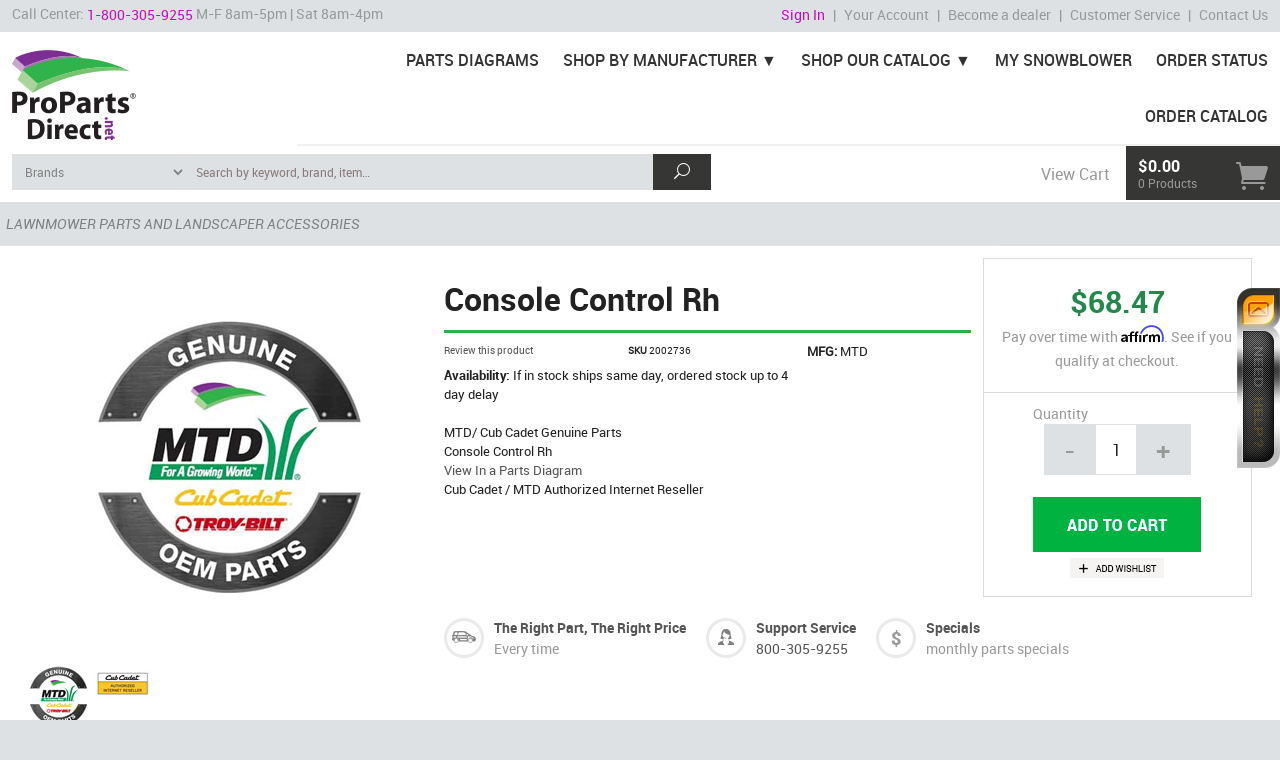

--- FILE ---
content_type: text/html; charset=utf-8
request_url: https://www.propartsdirect.net/02002736-mtd-console-control-rh.aspx
body_size: 85827
content:


<!DOCTYPE html>
<html lang="en" class="no-js" xmlns:fb="http://ogp.me/ns/fb#">
<head><!-- Google Tag Manager -->
<script>
dataLayer = [{
'userId': ''}];
</script>
<noscript><iframe src="//www.googletagmanager.com/ns.html?id=GTM-WSDB34&userId=" height="0" width="0" style="display:none;visibility:hidden"></iframe></noscript>
<script>
(function(w,d,s,l,i){w[l]=w[l]||[];w[l].push({'gtm.start':new Date().getTime(),event:'gtm.js'});
var f=d.getElementsByTagName(s)[0],j=d.createElement(s),dl=l!='dataLayer'?'&l='+l:'';j.async=true;j.src='//www.googletagmanager.com/gtm.js?id='+i+dl;f.parentNode.insertBefore(j,f);
})
(window,document,'script','dataLayer','GTM-WSDB34');
</script>
<!-- End Google Tag Manager -->
<meta charset="utf-8" /><meta http-equiv="X-UA-Compatible" content="IE=edge" /><meta name="viewport" content="width=device-width, initial-scale=1" /><meta id="ctl00_MetaKeywords" name="Keywords" /><meta id="ctl00_MetaDescription" name="Description" content="MTD SKU: 2002736 Console Control Rh. Used on MTD Mowing equipment. Shop now for OEM MTD Parts In-stock and ready to ship." /><link href="//fonts.googleapis.com/css?family=Roboto" rel="stylesheet" integrity="sha384-9L+nkGTySHbqXgz+uW/abhsikR0fswJcYbHco88YvrBh6udhD5Dtlz2pT/1JzJDq" crossorigin="anonymous" /><link href="BVModules/Themes/ProParts2/css/styles-combine.min.css?v=20.9" rel="stylesheet" /><link href="BVModules/Themes/ProParts2/css/swiper.min.css" rel="stylesheet" /><link href="BVModules/Themes/ProParts2/css/custom.css?v=21.2" rel="stylesheet" />
    <!-- favicons -->
    <link rel="apple-touch-icon" sizes="57x57" href="/BVModules/Themes/ProParts2/apple-touch-icon-57x57.png" /><link rel="apple-touch-icon" sizes="114x114" href="/BVModules/Themes/ProParts2/apple-touch-icon-114x114.png" /><link rel="apple-touch-icon" sizes="72x72" href="/BVModules/Themes/ProParts2/apple-touch-icon-72x72.png" /><link rel="apple-touch-icon" sizes="144x144" href="/BVModules/Themes/ProParts2/apple-touch-icon-144x144.png" /><link rel="apple-touch-icon" sizes="60x60" href="/BVModules/Themes/ProParts2/apple-touch-icon-60x60.png" /><link rel="apple-touch-icon" sizes="120x120" href="/BVModules/Themes/ProParts2/apple-touch-icon-120x120.png" /><link rel="apple-touch-icon" sizes="76x76" href="/BVModules/Themes/ProParts2/apple-touch-icon-76x76.png" /><link rel="apple-touch-icon" sizes="152x152" href="/BVModules/Themes/ProParts2/apple-touch-icon-152x152.png" /><link rel="apple-touch-icon" sizes="180x180" href="/BVModules/Themes/ProParts2/apple-touch-icon-180x180.png" /><link rel="shortcut icon" href="/BVModules/Themes/ProParts2/favicon.ico" /><link rel="icon" type="image/png" href="/BVModules/Themes/ProParts2/favicon-192x192.png" sizes="192x192" /><link rel="icon" type="image/png" href="/BVModules/Themes/ProParts2/favicon-160x160.png" sizes="160x160" /><link rel="icon" type="image/png" href="/BVModules/Themes/ProParts2/favicon-96x96.png" sizes="96x96" /><link rel="icon" type="image/png" href="/BVModules/Themes/ProParts2/favicon-16x16.png" sizes="16x16" /><link rel="icon" type="image/png" href="/BVModules/Themes/ProParts2/favicon-32x32.png" sizes="32x32" /><meta name="msapplication-TileColor" content="#ffffff" /><meta name="msapplication-TileImage" content="/BVModules/Themes/ProParts2/mstile-144x144.png" /><meta name="msapplication-config" content="/BVModules/Themes/ProParts2/browserconfig.xml" />
    <!--[if lt IE 9]>
        <script src="/scripts/modernizr.js"></script>
        <script src="/scripts/respond.min.js"></script>
    <![endif]-->
    
    <!-- Affirm Basic Code -->
<script>
 _affirm_config = {
   public_api_key:  "8CMOPAQ15ZJ855HD",
   script:          "https://cdn1.affirm.com/js/v2/affirm.js"
 };
(function(m,g,n,d,a,e,h,c){var b=m[n]||{},k=document.createElement(e),p=document.getElementsByTagName(e)[0],l=function(a,b,c){return function(){a[b]._.push([c,arguments])}};b[d]=l(b,d,"set");var f=b[d];b[a]={};b[a]._=[];f._=[];b._=[];b[a][h]=l(b,a,h);b[c]=function(){b._.push([h,arguments])};a=0;for(c="set add save post open empty reset on off trigger ready setProduct".split(" ");a<c.length;a++)f[c[a]]=l(b,d,c[a]);a=0;for(c=["get","token","url","items"];a<c.length;a++)f[c[a]]=function(){};k.async=
!0;k.src=g[e];p.parentNode.insertBefore(k,p);delete g[e];f(g);m[n]=b})(window,_affirm_config,"affirm","checkout","ui","script","ready","jsReady");
</script>
<!-- Global site tag (gtag.js) - Google Analytics -->
<script async src='//www.googletagmanager.com/gtag/js?id=G-J6LRE5EBDD'></script>
<script>
window.dataLayer = window.dataLayer || [];
function gtag(){dataLayer.push(arguments);}
gtag('js', new Date());
gtag('config', 'G-J6LRE5EBDD');
gtag('config', '963324785');
gtag('event', 'view_item', {
'items': [
{
'id': '2002736',
'name': 'Console Control Rh',
'category': 'Lawnmower Parts and Landscaper Accessories',
'brand': 'MTD',
'price':'68.47'
}
]});
</script>
<meta property="og:site_name" content="ProPartsDirect" /><meta property="og:url" content="https://www.propartsdirect.net/02002736-mtd-console-control-rh.aspx" /><meta property="og:title" content="Console Control Rh" /><meta property="og:type" content="product" /><meta property="og:description" content="MTD SKU: 2002736 Console Control Rh. Used on MTD Mowing equipment. Shop now for OEM MTD Parts In-stock and ready to ship." /><meta property="og:image" content="https://www.propartsdirect.net/images/products/MTD-Parts/Genuine-MTD-Parts.jpg" /><meta property="og:price:amount" content="68.47" /><meta property="og:price:currency" content="USD" /><meta property="og:availability" content="instock" /><meta property="og:updated_time" content="2021-01-11T18:44:55.3600000Z" /><title>
	Cub Cadet/MTD 02002736 Console Control Rh - ProPartsDirect
</title></head>
<body id="js-SFNT" class="sfnt product">
    <form name="aspnetForm" method="post" action="/02002736-mtd-console-control-rh.aspx" onsubmit="javascript:return WebForm_OnSubmit();" id="aspnetForm" class="nm">
<div>
<input type="hidden" name="__EVENTTARGET" id="__EVENTTARGET" value="" />
<input type="hidden" name="__EVENTARGUMENT" id="__EVENTARGUMENT" value="" />
<input type="hidden" name="__VIEWSTATE" id="__VIEWSTATE" value="z19lU0VPZjuJi0nezNjjepH+sjrSPt2wq73YVEcn7w0wUiLKzHc+MkaxecOqziosqBZWvvDPiIcZhq1LhG6KGnH05mIVsiSjzQj3j9DjdpFQmUwUBS7VegAipX2j77M/RO8imyCMKbjW9VAwn22E1eYvChZUKYSNz8bTjiNyaTAsbwOwOcyAyPIKogR0nvpAhjM2lzWEjRm70tRGD48WlPtS5MRV9sMBlG6eyiLstQPQ/PKGd01MjokFNbopeOFCRIJkzNcaM6ZJyANXylrCyCqlFEmsxFBQ0sh8MQ+7mZCGLhRibXzaHrZ82gGYWtFZ2aLEXwmKzBw5noJQ6di41IW6aZA4uYupaVmWJGSiS8eU4Z+CuqmkS0Z9ZX8Z0YybMinIlbPxwp9xyF+Ub2yN1sLSzFdYeQL/APtZAlysdC1q5M/RnsA31/AbRsAc7tFK3n0IGCVxClecL9ej9B4I8VraK9gA5sUCD92/eFYJN42uDGbW+VZv21d9nGMa5NaIzn9ntLJlsC5UAmQeGmvMaZLLUq6gXjJ47CPAGZqE17uu/aj+5esorzi63ovChKkIts36RH8vMtN7aHv4Vb6nKyGK3G54x8dqR3oeWFA4LqRg4ODzrRGIjJpsB/Mcv2P0EZTQcPqRkxKrz9r4GVOt6GDuwcmCyifs0Aum184PwW/MOaF93AXgbUkLHi8vRhxM5FiN4L4fqoltUQstJADMSj/eR5jaxLkAEB3E9gG0WziMpgLPOnqcLcSclkRJ06op0CtTlzK0zfLmlB5u1Pv3mMMtNPNGpW9Ggt7ZLbewj6rgp4AvjGSKkm6eywQytNDAXs8j8f8nh+ZU2Bu3iEoeucRk+3vW453DPtYWDBVbMvvlS9I5iFd5B/DLObSL8iHFcCYcRid6mq+g0TZhjeV7DeGagIqSklwo8hebMSOljUeexB9J9Z1SreszFaLgwBXFJ3gqMdkYH0+vQkFSet4tBqcMrc8EdoMLPm9cn1vGl9Him8FTgcGJH7gwIEUSw+HmLjQKn+f5dA9Ras2493HMuo/v0vaD6YqIGyE5MAVaitCJq7C9ATbNInxRmX7cd6lVDnttpxgYRj4WhrOOgppaRJoWxqcQxl+AEXoGmlNvrVd6mxVN1VAbR3hLeKH/DCrmry6vsskEWIzQfh7oGfXjdcuGfSltoBGv2SpZU+jjr4Kd0Rp8zY3ChxP3r8A8mH+iFwGRV9a0sDmr6ey41RmFBDutx/+X34azGvZuBGKKeplcr7cI0UpA+naItlJGSlNfgnnHfQsEdhyucCVZHPzPFzpgWFouNQPdMiNNjAhRgWFXB8hAjX2LB6w6PKmCL8bQsng6pNed9qj91A5EXfykXTC4x9SQYAgbqhKS1bU+lLUb4a1p51f1Er6oCqPWaCwHoSgi4d4nX/TJFN1IgDOCtstqhSwkPy4+bN40ag8ePjTnMLO9PEvw2PXFyeAXY8lVWg3rYjVcuYSqpk9icuM6nY8FpPT1bf9RHAluGmPUPWJi+siMQ1FPe1MGWCLHNgznxUW7nG4kgdCynR9YEzHbanqrKUvyHgDBZ43KiMG979TMMLupbNph+/bI6hDJJh3K9Br7q4BZN55/PVeYkfSyR9acNQbkcjHjX5tFij2LI1s5O7YL+5DmeyxGTTrpuYJNK2xtrXJ8jQ+lV2WXT17IzjSASNcRgjDw40a1QfSaHDk2pg0LkJCDKSK/MgTY9Nw4ATRcafV0X9SaTRfXSAZHsTJIN3RrzHzcGW/6zvMqqiewI6mWpuij0KhDU2lI88yF0eVdk/1cGjKr3Tu1Pc4rS14NsLMVP9AukQ03c5TF7v/TH5GF/UEB8nhPxE/C1foMc0jf/D5GcydMKxNo4dNSZSr9WPciTxdryItzAOpJlA3TYxwxy2gVlP4/TghrZaTX0Olv0vky//kJOjdF0/WeNUWLtJrt7T7/sbjr8k96dHS71hBRZG4+D+wsuPRORBXCOUY2K3FnctgQFUbzbyHbq9np1iDogZJoWT8EAEC/GN0Ghmw6MKnScqnIGLIjeJApjC5uydjh2B9F9e0PdQGZR2xxBgimRLBac/V+t0SjiiuSzqU72EkPuMiJujOzf2d4viT/R3bYWicZ683dSR96hxC211CkiDHFlgwbOUNpc+4j/1tB0JoHo/Tcz9UUiXj2VJF+VzrgpBpDKzUt0X+sj0NgJypzU4Arj412Wt5UXFvpk1m4rkmeR+kOE7NZs3qrtZHOUXlxnUNDI3RSnMaZvL85l+MC37Bt5FvmIS/jpMB8Tu1t+3rVRUrBqoxOjB1GbEHbwKshEiUzw1L052m4I9aJnfyvqn4FZ2dGE35MHK0xhV1ok+JAnBgcYKIbbPvqPX6d9HvD3x04Q2rURgrhBMcFkvwSqvl7Xg/y+MtuZQNP3mq4EAAswGxGEM93KAEZNcrz2lcX0nfBfveYM4EDBG3JDCGTKfTwFloguWkvKv/udvTYmEdT7O9u+s/XcHVhPOuZ3QJJ1ZNVDcRR5BkZsR58bRaGFP4X2wdKXsBA2OI+A5D0w0ZNrRVLEjSaXrS5G6LTs2kTvUtAyQjJ0U1yMP8BRl383/u5UTPSV9vCWPU9fJaojr8jdk+lDuLxFIXTrq9wSCn4po5XkPis9u+WP5pinfUN5hLLCkjL0U3R4YS5rg2tWXpDC/lyaC+1RSnodhGbQpiIuOeFffTtUrqx5U91yczBsCmDsQUpCizLr8aYV3NqiC/Apn0UjIBDJM1hsPSl9iv/9cGN2paPpMewLgi1QLx9WTbKrhxZWSvcLZsGn+2VWrM1U7h4p3Ok2J/fy/RWtLXjUivtXI4vmjbaJ+X7lBN+JW2uitnI9Avln2z2EWR9NeSa8yv7jZMCe52VbEhYkBeSzCi5OdBZepPa8x31NMBCm4WL5FCfefsRMlA8nr7Z6O/Z5iBov1e9FFKRPCeRACHh0SOhETG736IgOMxvwtuoaUaYyr5AiJ1DdClyRR27elsdwy/XxNlKHavgsJQwYm3vURR6FJLfU8Kp8P0f7rL7RZlz55mwiCR+2NnlnNLZOVCfaukMsDf4DiOoA3kuftl4Vo3+fzkuXG2DGFCJqlljUdKdUdVoWuiySJKfzKHvgXTik1gmRJj+Z7PAz3yCdzkKUUfr9pN697sLBbhrKpRDtBjquaUtR8b/Fs2ZD2t0UBITdcrTQBH4y3+RMh8qgeTWYTUbZHLAtfljBl+lRR3aHrX8we2mUOZX4oGPABCYxILFD3e4uErRS8/5LTcTr/C7sLPrmbPmklQVc3a2o9lP4TgQweWbe6ogeFsFeEFBE12PG0YYc0wB4JNlfjB0+DjlDv1re64Ni7jv2Xt4u4n4FqUFa4PBJFLqsxuS/BhXk/6FjFlnDVnUuJszPembEbyhh3Y0YCieWrnHykAS67l/VGfRebnwMs59YPjSjp0aRD+LxewB5CkKOHsxF5nXcVj/lsmcTlVagWGre4ecdY2yZVLAuU78cavZ8rJ1/eN15kpIGmYqq98z5IvKSoumL2v68ZuKs1+8U3wlZiplwaTO1p8/izb66wvYLvYzka1zYDcPMTi9NcFz4o1+6BYqorh1sF1WiywYJvBEGZu+kqB9Qvqszlaeg6DABl9bdUAwaUd4XJdYF3K0BR2dKsx/phri9VrTuoB5h0bzTq1+GeqhGxIwM4zfpK9GPv+l6tR/3w5N2n3F9cz+I0wpOPm/cx6RO4wkyiK56+bDctS6ebExMwGqpQmtCKnP4D2/lYcF/WS7FpQ8F8ljEQaDp+zN4tLBl0J4AXp1Ua8i0ex+dg/mFIFhVUnsgNh/x1N3koynefrvhyTXtHUrwPBC95tMZBV5w52gEvVd+7KS6v5RydZjJ1vfYLuvmGD61q6kXqBEKRciLQRjLU9ThFwdKGawJwkmginhQmkNVi0wev5+cAb2M82HY2GAA8AqwVE87SCcAUsmyGQY9uLt/yIsTrXaf+LifuNqBU+Rv9vdNKMaXtT0cRgcVYLtxt3eq/Ue3cvMXMdytr0SIAFJ0ols1CD69pxQNFufBTJe2uAzIMeY+UUAdZ3ot6juaAsCX6nglk3jZnyvUjGTk9y7627A42XYFLdQeXVQlnZcvEfC3TD4rv5N+a4DM6Z1uVH0E6Y+hSADTuyWBu/7dod06TRV0iPcqgn/XuNMmbGJYA3ebD2rB6sMbLB7Z7k4VVFa+aeI8F46IS7Bo1wWc+nSuidcWaJZm0nOop47WtJH25+Fu5piPAX10xUtrsHisqLy8Oj6UudTHLja66aew0hiSE8lmV3bROJ0HO0QOJiDGpz3EN0hF3IesGLafvCwUj068JQMVfrFJ6y/HvyRHT2b7OaDPp2X2ZQtm9G7lyTsCyqSkQcJeESKnp3Cje/G6/5GFaDRzSX24POaJPYf89lCIyE5nY8PhzfQA5kFFlCwFKr204ztwUGdcJuxXQZVZRVaH6V2FxDgSxJ0yhVn6PxnHFHaQ27k/S0erHkXt0mKSoz7IB0qsfngD8lRQ3Tk+ct2WAPmzjQu8RYB2igjsg3z+Bp9S/O22nlfgEhyHE6dHEbCzBvBgncPX5xD+3U0+k/7Fh/Y9G/3Sbt13nFwz7hzUWsh811takJCWJ2a6YVX2kejJNTWdDAvdSTu/ZN8L7W3/+LOgm/FO/[base64]/[base64]/BylM1GZ21Iu51bQ0pnxlxEQr9ECQmfAY/lS2W04lDr+ECfKeBNtyAsG+gpVuMehZZEuVk5GQk7vTfvj99tvEB4JdRH5y3DE/1IjKWfREha+Ia7KZy80f55ldOieDTM8HvkZRZx50tumC07SI8KNsXZVB8fI3mDmuxnB1Q8C1O6sun4VJlodkNgZwI5K7dJ/7ms+AbjX4CmsAZHxK6IDqmt1OxOfi+aIEDUfHCtGVaIKzXUrDYoPNUXvfJY0PLVBEYgtUxBlvfIbC6lmu2nED4pAEKedqomPPRoh2g2cPxC+VarXXRG8uCJcmfjkcYNZlZ4e9vbnYpZLBoitjqksbuyIQCXlw4Xog6MX/+67/q0//l7ekjsgynW4bCVWeLj6BJrqlkXkV9jhHOHXTJDr411bxZA6lMlK87uaFL20O/5bde7CIvyFbtqX2sdjrKf1SMGORiOLmBRaPI/qG/dExZEyqF2d/BW+UnAHorW15p2ZknmWLqURKDEOfFUeTYnxnyXx8emZ3q0mnIlWOXIww31VDnjzJpsNFY2yjSUrlvRiXRs9y+d0/vMYBRzgK7uIxPtWYs2mKC9QXil7eGWT8YMM8ERmH1ub+4YughDh43krNt1VVE9opb5cZTbNmyzq9a5Bc3gHDv1SN3vIVk79AcBLMX1q114BSvvFSI4aoF9pTMyXsSSXjMjKuvs/YoZPSjb6A2cQmgJmuwuzF3+ollaKr0mPJIsZjXspJtorTMsqb16A3T27c+ZjQwP3d6G9qI4N+N5LTQumD6z5uCAGaaAGkVRNoL/3E5QtLw2ELVDmgFZBRC4j0ka2fHBK5ACfm7vXLOjvHPf+Zc8axP8Hg62V5oCrSYBVnomfLdjwzsHEZ06mzXuC/[base64]/M4CE1ejZnZL0CNab7BTlMR6w/OuW4M1QoNZUNPqhdFdPIWjntRrcEfjuF3zqNBXzogCbfqx5ZIWVP/iyN5iWEwRfKE3N0h8knbdCe+Imwt1mZoH83eFxtXKtWPkv3/[base64]/aMfhBpg7z2gk7//j81NcQ2Kc//JqUkNOWUWDdFtMeURSyGfgEH49I7i3AyudwV4cv3Pmc/odNdcYCHvv1iOsz2RgOVC5pS4PCNrCLAiu1xVlxdtp9YFa0DzpjM+8AFzgFviYpYjKaXRJoQSkcuiiUWALRaYp+Mcrjjfp4qCUHGA+IDaqFoA6CTYY/L71FpnZ92+8HOlM9p9U31gfPfocH/RwvVNxGim2HgwvZ45eb1UP+/DsMpuMPhURIkjxCDrZEAOXXa+PQmdp17dpdHfj5OKTm9ZHefHDaHaw2USoB8nW1zgn0MDZqTK1krNuOt2eEl8uayV4nnJXfAXP/[base64]/bc4h2ZOYer+M6L/lvl/Nx0LWnsx4/aIwumOnUQwI4mJH7TEJpvCmF5+wkmjTGLz7zixY7xP6cGHLW8chPcD/mUB0dx7v5A0QwpQdDDjJzVgMxIz0Icd/[base64]/NmYTOcsT8zCBT0Ve6KmNieblImAcwmlQkQ8QabWTW/wSLCwFLvywg2x8lEhj1STMA6FoE4UXufIC2pMWQNPyBpYrPmDj6MGfFPeaHsKKWvQ8ppdpe2Ijmt4TJNvgb7htNMLeRH+H0uH7Ctw2oUU6FY6TEVHEQmblxFAt18BUCdZ0buq+BfS+S72DcVcxTLv2YWqh2f/Uln+WUOENbC3LSQGw0E9AWx7JRWFWdh1xYJTGWetDE8G9YxHaYc5PzbplFP2tvMWNe4PHdBUcTNRvI4r1mQ+qk8k/4ap0oKkPuIhdAxWrxpu+p7dyZdh7/M66wwgobjmv3l/laO0LI3a2rFjFnlMAlLrsOK2xSumIOAKLAhccfN7k7EtguwK8wW8IEt7gmcQBUGBJ38xAHKy/q19raFfngDnV0XeU7xSEDWmbMPYcauvXKqn1Ew0xIANPerMCLnteghMlaR2OZcRDsSAgPLPW1fBIBj0crTumuQu+Uvc/5gYk3Rs64N2XyeayhfG70eXIpXSEiqiLsSfaqmtG2zOpO3qcvoON63i6nyS7H68ovuZAbMCSURk9RUU9XBczZ7BqdY1wgjNxeyO7OO17Ew43pheBAUzmLMPGxvZNNb/gRtrn1kvmd09n1N8FoNAEMfLgWuWTYm2ssrGCZ66U1mKGFBQReTIoIB4361KZpNZtmCFCls3v6lMLccNiJktaKFh1o7hADJ3v0szJmbV1ufuS1BniJe5j2NRmtfVMEAqpdBmu5T0JzSb5FFH7ilrkQc9QbuYJkEBDRCxza5Qk38n6C8/GH5KiwyVqsI9nUs31WK6nd+eeNK/[base64]/EeoBsPFk7q/Bn4bCILCd343wp/1iE5Cp+jTazQm9baKPMn33jgVUW9rIwQVWPvkQ9j8YION94L4LTKlpIpPgziOxCoijqS5qXhN+jCMxZZCdMfMb9oOj9YvP/NOzQz87znGrrXHCwSQ5rdo+01ehIEwTYHR4bdp8U3wmX38nCPPZ2zxc3G0JZKCVrNAF+8sD6hmFPUfTVsTapXz4vcqPO4z/3mxHLxKxvXO9A/7xGkhaFY8AuSW+p9jjHKCJ/[base64]/7IKz4c2fPzxstmyM4mF5bJHD/ay0cS9A282RQ/6HqtckFJHHFbbWiXQzaxFMGxA+uXjzsbp8lU8zfr7Tfg+z3rr6rN3vnJ+/dNTrUowkldETPqqpbyP9ZQDjnIhQpN+0tEOnX1HGrjvtLVx/W5iw1VMB/2z+IolveH89sl9dNqF2DCglqWwALuxZcyD0n67VTFpXEgqvcl9sizKgJkLIfsIvd51sDXZjjG8ydfNxu0uwkGMm+Nz7pV6b8I54bJGP4bvZUVcTDJ++ZBnvqyY+unEuvUON2TgCu/GZwyhxbYIYLpUOcbHED4Je1R5PslTJkagMEPIUKLukESZQP++ohmX0K2Kp+3odWnlIJAm2jdrlls6FSniJiTnWxnT5hLB5O4f5v/UGzqnJmQPE6vrpagYRLKFGuaj0qQmk/IWcm/T4nxkY1CoOZQlNfxCeCfj9pg01jfj4iiP4P0RtzBKxvp8RwlqBPV7IzUnsMIR9BbjGbxJeg1aStYCS4CWMUZy6kbc4lb/[base64]/XCuDqZaX7QAsJd/pvsFPc+zFrX2wDgeJNB/Km54eU2BkbHcxL+cTMcBExJzfiwpMLhTGP2DKmgBThvawTPyrrBsd/v36+vhKLK4DOtnoLM3mHGZxO9ep9td+zhVZy74vjDTT+IUCZHpCYlSr3bXv9HpaXuSVnfxllsE86iGeKFEpnnJEQ5tyvh9GbqpnBLvDdtreYdGassLf62XHMZoFirKhtmRIsVc+ucwaHCaCGaLEnD3kqSGwVKOJIwriFT0E9Gwr50Mf5x8kFCm8770ZXTDSs0LWk/HRSegoSo4XvfQoml9h9s02y0iuHPNi+M66WFsB3FJ2t2Kpeb7x4BN3gDhBAcRndfIx6Nh1UK3Cudaqu59st+pFh3jQwzGIWyp0zIMxNp2g25CRQZuIrN7dmbV/acTKT4aVu1kb6IiXqNDlsMR6FqGcw4VflHq4kIHbk/6ggg7+lpFrlLe61Ms6ZN6mJQgu++2tkEYMTGLPvcwVPdGwUXWCE/e9pETTpz/T5/4ZVcXV3KP4BQKcjECadsbUgxyuMRbNDG9SvOFuHH/iRFY+HNRvb8YWGb8OW31xJopBvoFCp/sd/Elk8piRsGoYth2ZG5daXHC/CuXNi9+4rkcMhWL6O8NvepBo051txuebuyy68umskCj9QKECIlzBFBkwlWJ/QmVIkjM5SG0P8qRdyft7+ojoujNSrIpwMgZ0lK2Fur0Tnc2pNDZe+lhWmNeN5Ka4NED2KckvvM2KmLicLVrpC4SLYoe0n+ABzFumAdIiArMY07obUgmemcEasL59SDlhVottFMBS4G/cWwPwMD3q8cVY2Mw22CJYUbn+LKwVfY0aDgystetSidoKiecyFfEdiE4srxaCHKeYIX/i31QQbY2tCvpA0DOCmPP0Ii0IhdKyxlb73ZUJloBEO/nOLhpQ/4bU87v6/GXbwxpSOUMgA5pyWDiacQZL9CcbZcEvYoWvcIDHqBT6xTICmAAWgrrBbuomWp9PWbymb4VuCrNqt+kdmII2x6aUdnzL8xWcIe3LGkx7Bib3N4ryqwIbP+ITgbfEhayBpmU4XW9u7eOg8Ic3LgWFxAIDbEE292r/G2p77ed8lmxC7Cx8gPgTprN+1kUpRj/2q7wpvEinUf4msX39NNMU2OSMW+FMB2urPbMb7edXn4EfSKzjqvM8fnv47f7DvVPMZFY9CPI5drfuVSkdHEqeFlmUmv/tXxDIzLy9Pi7tpBKcIrWj2+TUPpfk4q+pdZyAoUB3lS+cmFjMzaTD9/WCG16l53DKgF37F3iRNeSmTRzz/7kVspESfhA0siI83yItOOhu45SfC7wlSHwYSMYLp/au9uOOL8u+F+vqK31uUAy/Ngdy6/DaJXX7aICemAv1Hl7FfQqR06ImBPozOOzYNOIq5PGdb2+sr8mPM55j2AAN9G8QsUvQW0hGCal2tySphg8W3FvxwK+s4Se1NrcVwt5TzAEqmmFnJ/373BNYrR9ycZCxnwptuBrKoXDUPkEU6M5Og7gqD6nukJu78QeFG6pANbnPhYLun0oMGdbHAvtrVZ2GNYDyZwqJIIiROp0AldPtBzhiUIFNlacpYVJbY4WmZ6/j0I2FQMHinPfZL73xctjb9fKWLanS1BWBt5NHPo/I4na7pdY04eeAnKwGTWK+dkzfsttcTlnKyGGjrwnS+rlOPHIsuAtMz8IdIPqSV2qXqrHPeGANAcfDADpRJ+d5gOKM0B2W6MgHRsazpPp/N0wngPu39loGz7IMoPW1St7ccax1s69qF9efjp+cnKyPme2SIOc/QCa60haKtUL6oK3bFEzM4E/2rv2TQkbd/7pqv+DP8TbaQYLINPgmTUrSBqyESEdqFE4smNyfpoqIJy9bUKDSZahhk0OqpnLguoKd0pR5yHLi6CXuhwpogEBuZDN0LASc86JKybCp9+M/1+13H5Xpa1PrDD7DdG6H8OP2+OhPw+dLg/4cIG5Pxa4OIsAAC7OxZCMGr6LUA6aQUVNX6lIseyTTlSij5Wj57NQ21PO2/NP7eM6zVuYmn3PeOIbFV6sWDknBFLDfo7FCGULEVzQjebEb0SAnVAiVFSDdu7CmKRC6MzCpTWKs67i/EebDWqf4lslZqESo/fUqiUfes91YQcX4jUpKqW62wiJopHPZVoHYn1Xl40XqQt4gyt9rISZJEUiSOquVakilMWQyHMxZ9vJPIljTz/iflJTGt1IdM+WdzSZBc3B0uBWT7hi1UtVnqg74tOIL1Md+nykcrJBPiOeOOr2Lk30PUn/TUWFmw0PjQrOHC7+emT05mpbMdr2O2mFQFaT5tKICIiKe1PrN/40anNvJiBb7UxBb+r2oXA+JLJ1STQM1l2Z84L6hpk+J0Ge3q0jyCOjrNdb5rDBbHaWMQZm/WPeihqsQxUeCd6JwNWIufCah5OQ41pHil5VLSOvhlKUySTwfNE9Z/JRFTYPKL6W/PzIfqSZtHjZ2JR46SUkQofwRHdjvQtmkn2tyRvBc+3M1dV0s7B0cUVbCovH6a8kByPuobRWpTMXPf5qjJK2oXo5Epdkmu4ixJPSAq3DysQNdB1g4UL8uCy2WKPcUdZR3G3qW7I6E//RNpDzUp953mM2vzJoxRprZd5zCMZaPCFXYoa8sHIF85aTiGzhTZd8MJKbkGLobgoQ/E3sLFzLhsO7OrlJE6MFc/JUyuS+BbRO/kxKuUgeer+Rqpyb+hdRGGeohqhRF68VDbQeSbbQSjlASmg06MXAI9AlJoJOahGWfFhMXR+L2FrspaKv7l5yKUl3jc9icVoPFQO0XaybRp2ZBRopD2CRkgzJgoNZoYCnOBCgpNmleJrQ1qz5Q8U+7i7Bj9iWQoMAd6Cjj9/WMk3Rh6HuOYNGOwWvIuEG5ET1Z9Y/VrNV63U2DjVuZB4sKe2njwT9/Y97ADYw9+bHU8Rxe0iSBZ9WqfmDOxsVEzjDMFSW17ZrD16uJidxSzlAnDbCX5FFzFpkSt0WvV1PnPbnudMYDAcJVjdy3YPkpcCrT5RcDLkN4PtyYYB11KTcrvo9tS0n3tX8FwV4hQJ49FuEPtAHV4OSwkM1P5yXlM6+/BE86IGHnYOC81JOvgqEPYoDjTLOZ6pSheA8/VmVxVuVMa0+R+7GBz8Tl8BfxNZmZDUh2AOKdT84mJYJ1KlUCIJnDjL1SRhiAj5JTIwp5Hq3f9p4km7UhDKX2TgixR1POis5lTHHh1mNv7Y8lQeNtewBEelR/O/y/U0kjXlklLJ3m7ihu4FsCt5bEr6XJNUWwVz6piXy61Uaub3G+562rV+HIIhme1fQm0JR8cnfktWuzRusRDD4y4Uhnv0XNoBkCztmul47kPmU2gQeu9eqBg5sSioCSMU/JCOiRSb/x/[base64]/R8VUHvf1noyzsKdOVtYsKVExWCyk36ZcJ25jvpsLpGqNLZZjoZl1SizFoWygF4x/p2YhpJXLdy45Js7riSXyAzwMe6mrJD2DdSYwKFvvrgE+a9bsy9U101HyhihzUWLeWlN2Wz1gYF548m+u5og1wkk//i6mb1scwBGbrCN/4SxRjzzMqwrihRS8ECfJfaiN9COB/b9aK0v48+ZQ8MO85D3M3I6CuT3gguTihsLreCziHU91zY4yE2ZSNq84CHMfnjjIs6nWyl5LWJYFXQ3VUV+0tMpwV/wvvzteOJ5+GgJPl213i648reMqcnH6VIM3OsRfs9ONpXNcxuq8rmbaE7VIyAnk7qCMJCT8tsDokar7QQUhwxZ+vtNQEyoPKWBnsTCdiPMHXtJEJLp2kNoaxyTN+xt2a8ZAd/M3czRnBv9Lfd4TO4ZR2ePTLWCvt8XWLIpot9+uYIi6eI8uGsm6n7pgnyKWVfn6DnzfpNwcbq80xEOmvIaI+satxdRlpISc+VbS91qGYdVN+NrrcYeSMPhxPeC9xxEebv/lIwuBPYy0no+2gebzd68Anui2SLlBbxiCmKfiKv94USoKA5VIfLU8G47zpjGzd/DQpXU5IswHZEy47bpXeZ6Fwi9UBJM9v2ihRWeCnA3NQ3rVfdJ0JkqTj7SZA3H9jOLypO51xlYclLxB4zs7deEA+yZJ3Y/UxqbcgtXE85G/d3wPoGV/wF6MtBr9UHvOmHIuZGjXoP8ZgMW77aQ1/L2bXAnxuYAYP5zh4kdN7asSznUIgJQbIPL52hRWHmhDIRQyaXtpmnr5WJSg1pQRlLWY+7omDYG9lSjTCD+IH6hBjEvJ1VXPVHOVjka4bY15vpl7ZcZ8Rc63UE+X5omtQdDc7OWupiSLbCtP0mRUjv6SkAx4XmY78TNK7MgZbpfXuLZ+xGx6XuJ6G/u0VV6h0boVeUuyFlLaAWfo/zEvgwacDrQpYmrqQ+aSGR4ZpMsOg3jlBd2kb9KFNqpfUHcAriV0uWEdnBO4tkJ3gCcWfFVQCeGziSR+XshStIR51MYjhVXMZwO6NwkQVSC6goaoFxGa/OiTbm9M5VSjeO6Swk09XmqBLRyCx/GYaot0s8rRtpcChI+DM+AdVuAWCGamN/TG9kh1qKbGDXHZboTcIhbJbeMMk7vw+X1d9EW/62P4tQAEddj42IiNmslsoQZblQeT1HBds0ELxwvzl9epX8ubZ1JbnIbHWlJRf3HSiOcVjbowRfAtnFlpidOjBee0HinIQxSOLpX4IFXspmYNzE82Z0MgF/bP7C2S/haVxbALDSSe3l+Xbm73xj4t6Ha+pRI+hJjY7MpOH1cZ34ITGT9fjnKjSw+NHPsWrQKaO7UbfvWxaE0SvriW9UQEVhKXsKj8pJ508zYF2oIKdVgJn9V0ku14YjlKoLvLVExlneHNWaiCynxbK/LjTXAdqG1TZyTKbNJXPW4qKZVPMy97ooTYgThJl/g35VQZG3xPDlkdvFgbYPe+1Cyp1hrcwJs7XeIkPZtAVmiSkXdhxIQKagm+rsPVfRaVuSDwNf+1hUPALmZC4sB7fdzTvrEi2qWStrbT4JwJm3401HoxZfC99vzEw5z+Z066EhhCpAi4hZlVCz8P0yoeKt3FakCnNJ9/HHpfuZP2E2PbGh+kncqFPmwc9bXyYE+W7SCXqM9Yzw/AYOeBqd/VpFp5gSMPHz+XECREr9+401cY8CDFOaqPPad1Qy371vN8KXcJO/d5pghmwuswPfBaifMnt6ugP3fBZDpMRxE4+NwwmzbEjRlzkehszXoTup2TgG4uxXOhVJiBL+EBtCGlRqn+89EoB5ZGj7vs394BTaRuGbzKGYewpXw0kfLgDaRwEhwzpxykmsPUQttn0lwFKqCZSoiupVgSg2l3E79N9D3Vz7E0NO/kyPhJoIlxSErk1W8Q9aPZA4o1L2WVFZmITygqWRmD2g8PKwybSPGFTr2zKX1mFMx39aTwtFBx0CTpP9RryGCNWB0FF+bYs5J84IgriX2OANint/6jRl7N9v3+oD7/iqXSN5ZpDY1XSC/yXUR0OvaMTWdN3hvFekq6no1RZHRaWvtry930yN9x5eN+QWp4opaGHtBjsSRH+dbBPFOGZInxtpdDWshYXXmuF1/zQwO3kHWO6GLlCzFF1/[base64]/E0NTI53NKRQRgO18I21EnCIugLWG5FnHS8iDtX+9jD0ytwDpUDRYGsPFMb4H07BRPhI/H2LPKgobtSlnmqygWoiD60OBJu2ab3uwEqa1Wj4s+xFx86YMiMjA6T0xdFZVS8ub6R24MESQWAhDxni2NLrazYM4KN47uf22qdkA5ul3g4Zj61xjCmvzRNz/5kZGf47aw2HU91V7AdxKF+Bs7O4vSl8o5hFmKy+dmcjqMrk113JgyETDJ3DUkXIVIZrjWa+MilzUUnA+Q44p9HkKCErgL2xobGlAIiCvInJcXzBn3A2YTrp1JQ05jZpXeMAFHJkZBglJl0RZkl0pXjahbuT5c4o21A08gCd14Q33gh/LbvkV9DdMnd+m3pURQnvN8tpo8H0F+ZY3jCRdxuk0A2GbLokffckC5a7DWBHD5VefR+3ATSsoJjkJPmKpu/MCOYbjRcv1d7Q1faFMXZ7aL2doJBkC2vlFoB+dDEbjldK1boMeLSe1//QWNkkACwqlCfaja8mXmBsUIH1sEjc3MMfVInOZtkEYAZHef9z0z/4zbku2rC/tmQo+LxUh/PuG1xoq5ASds5gFQCQISksEHPFkVEGmZf/HShy291TWQRmWQsfeZJ1IRv/vwjygtWalrvlV8HIlRY14ovwQ2KhfeybIA0yRrHQ8lehXQcIsoh1qGm/tZgHa1vn52Ufm2xZUa0i/00fAuDY4sLTiBJ0i8sUCw9IAvH7UOl5mgHmEGBve+Om+lGHlNA9Qir2wZyAR8i9tpJOieHKTh37+rJ87uqg2yhDK+XsaAd/UE6819XxfiMw1+/PNHqTQfZs/TBVbKKIvN1LV/pd+7JGod1rssOujtAnQiAx+L1U3evYIBsMa1FRegBz5eb6ywhW4up4Cvis/4BqGYEGhXYYgPM53tKcRuia5GnihM9fSgZ+i+Hvm7R5WKjT8VmOzTZ5oQVb+p1C9AOU3e6lz2J4jhI4Q6nbvLSRLX0XfOoIdeC5zZZMlW48TiDYkxkWGHk/69id1i5/H4XcocC244asg6ke7665laO4hKXT/tzyTGuP9QNkNYHDYRBYGtr1oIqk8zI3v2ObQgic03cxK0wYjHUm/jfq8cAHTjTvf43Dyp6kKiwHG7NFjfuHfLF0Jyxg0OWMw4IpPzlI+ayF333DSDmOISkWXTUynH37J/uwmx0N3lBGPQOV/Zu4vte+X8uFigrQnvtD1luVsJDyKP2ftQsDrgi0MiwxowYbnh7nmwV2ZGEEjWMLRH2MHoTx91Z98QO5RtQEColrFWUk2NUwPyoq/zYFNoja1KCv8j+FwQTdfnyZsacc1ClCILVO6foX5V4d2dfC9Dc73KZIDNnPamXx3heLx7wMiWGJgHWAHhRndyDynu5nN4YOZJQwF/[base64]/ud0unNAc2CKt7hJCW7aO8IuqpdgfQX92Pf8KbOIn1Il7S7dFAjTD9oIZIcznorOa/68rJnP/YJohJc/2dq6YBJb1POvM9lvJgfLCHiBAnU839npeB0RtVUdjIC3Zqc/CKWSzTPpD+qcQ+y3WEZNGG7KJHIikwUSNE5aL4XsyMu/i2Qcq8H4DMT8x91eFtTG8Fa/+rTRIIrT2AViV+Y5pyKyhFKe8nDpWzPEcYYu4fQwkfZGYpGhaw8Ot2yDU0U54g/LOnI/p3ZvLubN+w8mbcLZtrtrbqh47DGU9pjnpIgN5TUD/d7VLgfXhSmJr0mKZpH9O+8wGQ0oUhQVhhsgXX+ww3BhrFWPhLBBisUUB2CbEhUVVzbXeYphlkKaBl/[base64]/4B1RGsj5C1sk1cy2APdija/nidggKTTmp42p9Ts33BR8mwD8f6udJfVHmGg29KmBUNyoaxAqmFs4lUpQ8KtOcNJh7oDL/7XbNVSbpQKzByvVuetTJrpqXDHbFRiigJW9mXnsI0IPxXdFtGDOm1FnOU+J/2t+JQcqw7bO2jtv5Yel6p0u55lJ5cmW0Y842OJg1u+JtMgJFZhAr+SY1DF04qxaLCalN82UmrAJ7kYBl9iVIp/TAh0s1PWN8HOtRQSpBs8YzNer/j8noihxFE/+qt4s5KxU3lJlfOZidyowVDDYZgjLGcmkFsnmwZN1u4EevGoCHUgxWkYotYS03kc7f7wzsnNUB2JzMmE/jOz3fq2ELd2bwaUst8eWAZJudcneqig5V3mpTlvrY11mis5sKDwvhJwaQU65FbRp7ZJ4tSS0f0FtY+2zqPbw/Ii/bCspsqmso3iwa8DIKEdr12ss4K4fIf1KEw80mS1cBUaUAKWmiNvku4CJ+d4K7IUU3Py320WZJbfjOc0LgLhYvBgscVR9GK0xdTaujQELDATlRgVByQtlkTbmQkdgAibcjY2gVmP3Wt3CnFqm0fUCzWxy6Yl5icsb6cs6a4V2h/qR3u+XY/8f5W/mZdyFIMsLaf1KUKzLbiHRAvGlQaYhrWjA1t/TA1/pKX5yEsaXTGMYFQJlh1FmeCWVFm6YVd47xPqYMa1z60wjluNO7ghSG59qfqiRIryNyG63jd7Ka6DjveQYN8LMMGzBo+dubqU64IhSBgZxIwhqjONOZo+KBqtJmrvrI/hDh+UasCwtdelZ8O4bl1atohASm6YvXEtwnga7MVQPsVw1ZY6MGOUqZlBfIhDUSaY3XTqWi7QQPmB7WNHgbaMnhzVbV7BXZKyU5JSjP/EdQzbQIaRBCag1KzV6aRInDZUpMAMG6gxjGGB+RJpKHrexYshTQPBFYWdg/J5HKHtKEpIdLbp8rHN4o0JTv7JBs/cfnKIAkLDvD16wXRNMAD6nzABa3OaN52V+E64lAsqSLc3PLdDPgJgIJczjkgciQnHHGG9tY4UnngBgtIK+YMoxBArlgaXhIRNCO3EAequ1CyG0gLq04Q/4qnaaYy04dj1wsVwPGYjKcNgBy+lWecH/4Bur7xxFCP75HaLri0cCryoeG8MUZ4kcPjbkxI53hxqQVMa8IfjkAvK40aUIXgzUJVHGScJAEpyeAyIkf33WQhEs7v7ebjG/rvzJtF0LAKY/6Yv2v5J6Ren3oFq2d2lUNwX5Das6NkbM16yGJJ0Sk44eqQT2rxVJFW3xOzeFQwt6G2nO0Rvtaa/nI9R5FZc+TtV2rB5fATkc4/0piVYi5xWTNXfSskYOBrVxYy/12Fhna7IbOPOHCeuUT2o20vBmE4KR5YyfbOisevZ8c/ScegV7ZDv1O0TcqInI1Qs9Ez5McxyDbsclAznZh3Xtj55F0ptb6JVMe3ReH6vvkL7MMDnGSv1zshN7yRBDFjN/zY0DmFCDWKYyE9YSsdasWjWBVt8XrHefnCdLueUPIyBZ7cXFS1krwr4WvR5h0OoGgum2q+jCXjV/j+7uIBUml48Woq2m1N9m70PbO7RW2E9OUs++uesuYZWn59FufMdNq7dvSuzMVcgdO+vwHpTN0yXvG6olLQD8al7+sqQ7huPz5XUtp85LfEgc7btidTI1wC5D/2JHnjRtuRCswmBuNVplcr2L4BHL0ZvmX3JcAcciNJd7z+PmYl3LtMCuRZVjEIJS0JBiU2WohOjrdJjyK5o3g0zdeL4i/un5o34jEg+GxUzei2hdeMJXo2qly6xFpdtr/QIqIPTDuPkMTN0Ss7zKBV6F/+bhz1CJawCoH+5sJFGMgQMdkUCqTZjCxZ3iEPg3PXcmjNSz08XPOO4aPk5iFs939G1TuaaQxTm0H3Lh+LeCTyQc7Pth5y+8zwi2yq5BN4gx649RhAJ2DLskwmjVqMxUUliPNtHBenJPxfPIMCuwc7iRKJUZtCCjXgKMeg/6sRNH0ibagg1zjwgLpiZiK4LXDcu7k+wPACxhoMfQ68Sb44oqoDe+whO2b2Vw2s1SoXjWiRg1jbvN574A0dq4JTrFa6UKGW0dLtndPpHD3buljifFZtL4BraO9Tm5BsVYXVWGEYym6JgCpcem6+2LWynA1ab5/wj+a82H7wv/G4AO5gQbleMMyLuS2sv5vNMGg+Mkw+attsIxfccurSzrMnmdaXiTQczdBvJQWV1JECTg5M0p0fSReoqPcDQMVhKaN+vZ68FAixXGGKk4+tQZJln18x30XPB3Rf1ot9296iCawW40/0RGBoVTx4VetgHOrSsTmmKaGogOrecu4Swk8ohiWA/72dCrMnX2jefIdYopVyPJafS6m6fru0pEDHyi2Rr/Ylw8Ko0ehFi8irhztBn/HRDc2WzWukZWMFHjnTFxiQ2oS4nEnXfsx1z9WGAy/2icfQVI8mUyxvEQLBJ4KBecViMdZyV6eIU+fHEL6kw8tW/JUOrst3OkaulsFa3VVuUhU8Xj7XgT9WRkfCJz+ADK0xg+onedxa2ZYPhYKXzG1Bf7TF8373W7g+eNeoGcp9+180xCtzn5nPlwTfphpfJ5VOIG3vq053IqvK1xQKoV6aF6mGgSlJfeM72CkwfjGIBsu45AD0cc8PjzA4gyw2HbkP77tBZ3XMRGiJI+tNKyI/jZXYVhD2EBxzHofVUe2KSzVcpaNo5OG1IDJ5eUO56plpHfIUtV8osvBFMUfii6/cEofAXhsGFlbOQHaPD8J6ANTGcJRp4xD9HUM4VFRs4HPcdJm9i+SeF3rnvrojla6IyQWDjYxmwUmLIX8Pn86MYypRBwCMFbd/5/[base64]/roCg9AJNW1tQaFoR2ctR5Ldg2YSul6IwczF2JlOBi5MM7u1LVMgh7+MngNDxpCaJYmUHdLlMBkSbdnRvcB9gHmKomPs8sOPqU1RlOcd1sxG6jTwb4lP1Hav9Xqs1SwMQn3Q8kvauGe6Z86ullkxUF5TI2UniPjOvXJIZCIgbvZ5a/[base64]/ExSQwvnpXLBAw9AAzpzkOhdm5Lp4Cpxz7QbbubYNcAIP3HvOjMaoUH0FNyaSltaGJeo/frPqyVHUmr8qIgJBnmigJ+//lmGxoqeFmsXLfHkCWMS3G6EalieV74Wkwv/jwwtRyG8P+5YsQnVY0lJJrYB+yruTji1IzuM5GUjg7WMG79M7fZo3r4ojejAjYSCeyMsIk3tzLUL9Cbq1Kxv1+TwZV0pcPcmSbRQQqShdyy4OtsWAYxGD20nZjdy/[base64]/o53bAG3BS0xacFVBZAjSoC4+InhIzFEAdWsAeU8nQZf5zgCeK34l44jdTTwV9wRp6Y3fmKYHUvBRvDangB3pvj1mcjquzq9niptu+iO38cYW5pGYwQhBuOjp/qKxVaIfWURwf4HbaQimqxVz6WLuwpCwhIvSMuOQmTLQpzK6TILGhYuL90rxc/wld6A0GAaxZh1vk8DBQ4YK6fG37T05mtKR0ME+4aMkwOp/YAbdVgf8IuV+wawEs4Sa9n1tlDBrXtmAaFegJj25jczJWj+Kp1vpGlBWAx/s0RZQKgpwCw1VDsiJplP+v/pNv09ed/OLBbFL0FulE/w/eB2qrOn2iieQXxoiJIgIuRRYQRkLVONSOGM+UWDxG47mtG3kTbY9QBU6gb8cytfxFBttK+JQ+tDzUXfNyl8F31m95+cevwcD6FXPvSsoW/lH+WwSCWcA5V+dOQ5AGv/zV8iZgEnCWs0ljnq77T315ohyOd5DfaX0UElLX2eXyGWhQrFIUas1Ttkv1lELemQ7g61H8a7hWqL1WU+53xyP7fG9GYy4apo3S+mnX4+TK9Y58llI4M0/YzEvF+qUM7NpVw3+KHdFJ3QLGpYWkEpmYnRXqVDvwgFPQMxckIHbLpAi/k0FQzad7HGGQ1AfmaptpG9EFDhTVzTeu9/3Br/[base64]/6BE7J6aE7AQUvnkdG9T0Z5d4ZPGnv+zC+8EbVEU5sgfqlIwuGm2O7EFGqGbbspcXUN45N7sKx8BjJSs71RXbttO7lQdhhAfwJv3ndkbIbK4yF3SZ8hxpXrUlYWGShSizfYrYbQOam3aso9yYS6dk9LLaJOWk2am+9qVxrGjR77pgpznipxo2nzwUelzpl28c2n5bOU+/1YZ5/247xeYQ1Mhy25nOqetjCrS8uO0TJ17vxE4ROFup/jBrSpZt5D/cIDpk+iOFwplQifnJnli2c6LaBC/pjk9eav0hIJ2isANG34Vk+rrIh7mstcuwRemENFYthfdhrmY7AIEKKU+xA/[base64]/LMqpiMzWYyMs/8FWf4ES3aKfU+x477conZ3ypCj6orsAZxhrCtwNTQBQhYpnNhgXjxVGx8B05jRytBHrCZPENeIpJYye1/[base64]/RyEUdzMcXYwVcIjlLT2smNCV2bsLHilnpMmM0gRx2WKiBJvqAla39bDIn6QK4zdoUtdbXAN29Mf5dwAUW8bM70uMyMp4gRvrTVyHAProZO0pCZ85TN8LM3uKwSEIjAshp8boYiLghW9sGEwPBmkKf3k9BzEc7FGlOa215g8BZ3g9Y4b/L5MSV4r5eFAOz6YuVJsTSY7x77bDMZtWb7i4Y+/S5e5Dn7m09RztaP9qbmvxcYakUz/MHeYkNetW1Cb9NE3VqjheXuERdUNtKekhxsrZiKaNcxX5vg7F3EQN9UotTLajgQzzTawLm1mng1MXYityINHCXi7RxcOif9HRBD/ZmxdhfihHflc99DmJeUwk0VmwbJb/x9PBBwGzSTBvGqlucC5H2USXwwMYN5l3mIFzeMjz/+TXc94blbdiWqOUamSsdcxkyB5MkikThXhDygCul3bASwtFi1IEc+DMkQm3wWLrYioHJhyP6Jzq3SRMnWDngv4c8TD4xOBBgeUN9YTbRkzasFK59DARlmG//8A9F7SPHU3ZVGlv3v7R/YUmEAP5pkY00DHw0Crhlc3y86347c+iCrYt997EIjbVEeAplgUl/saSMZesN1cqe6jZwPTPX4t6WtsBsbh84y4LmvI//aZyvItzD1WFRczgVeHm6SQ8hRRGvv1B5wEUWNaNO0IZ+C0mNtpUTI0E7JzOZifo79TETHGnerH6MX8aV7od/GUw9smq2IFrGDJsuFxyMlVQhFen5TBXx9YuUm1lEGBjzZT6Uqr9pYp4dcXXLT8E3raOarcTYKT7qor/9ZSl81rT1YSwLs1SbosSB/lkNdE6pF8huNlPOXkXcl7AP7KXjtSLYXs6Gxu3S5T5E7HMNCHrtnneBPoYESGJFr0ougOpD1YeFr30dJkW19JK3rVS/[base64]/KVStJOPPm9i83aOmBhcTdDhdM2BT//xlCHgfMrj2KjYSTKDNbTQecAXyfFgUa2hkcoTGrwgSJxrmcZfw7lqfEggtyw0gcr+z+gWlGybCtoGw4HZAsGjVe8nmwg7kehJqNAeEtSikVO+phHLLmGFePLhKvLwZ/[base64]/tMJR8ZjS5lRmpbRAxdyc1eKC9mYv9uLgB0lVno/NY/6v338HtiWsyK+Xar8xo3STmHi6LWcnIO2rb5J5WKvSEfVdVv1WY9TkblEV+R6Lpr7WINwYh1mfGktSFXKkm0GU1l8UeVwYvcJhceP0NfJFRuJmO36O1NY3r7H+t6RAE2addvWg/OdBsM10SsU+GhGd3ekPkNrF0JAK6ffGTWW9+DNXOgXMXxGiIL1upBbQ5WgOYWYBaC5PDhqzYrKW9uzS5gB5j357R/+UsdgeDvQsX5+D+/9hEBYWylQRWCPk3lmrkluVVoTsaF496ExOMZMovWMTefidQsV52PE846ozv+zahmgCwJGkAQXCgqJ64UeCizkX9Mda31hW2YaD9v3v+WJT1YoUm6HUt5OhRdX5Qk8ba5gUHozOTJ3joshHvLqDxjZmYaM7vn/D1cY6cUM9jBNCboLVhYhXvqbajJHFUWB//GmonFKZnrNraUg+1pj7thuymN/QBdCaOpfaVqncE/Qzu+t4o8v3u/ZBc0sYT8ucOM4njPzghksO/eUrSSyN0vyjioUVb+BS/bEYlULqPqzWBlfEcypDti3fBYjNrFCfZR3gL9IgqiczhVxwv9AMaOXEOdfpxFC3zorDiV5H+PxdpNWdlKMcc2DdSShs2baEvHNw75Nu4bPZIVwhQuek5ZihEhxQ+1OT3TzRhQm1M6GOFNJTPzch7gAVRUG0/C15FQr50F1dNSHuHun8p0LBjPnZLXM+ULYF7cG50g8L1d2dkGpZvGOFh/snGGRNE6A5EORBZ8by1rs/RBsAQTVBWfCRBFqxDpokMtkNI7dZuIyuOCniRI1gdRlAW5ZpGHJ8c7b43IS5Hh+M1WEkZ1L8vFuvumOsfEeaGFlossZiGXm+IGMYZhZbp8QY7/xwrqf6SJPW2g33EXPBYWgvltAeuW7uH17p05TcMpaTczR/sQloL39m4+QTJQejOTNgZ0WSGR4ItlzXMLyI7YGQORzhdEAivYC+LoCfGmQ+lSxqRJBfMOmoh3QAfLV0F763xlAAfh7m3TrGPowhNgg4z3JfB5TuwWhZCDB4rTx9mi1v7/Il4wIgbtVENUGwWvFMZUwJk7HPM/BpxXkbKP4RMIgyRKGaTwpUqy/umayYycySrOZZWZJJHHo1SaqAoMYVyYghCSPBtZWhkLHnXNFvdhhqn9AyLRkzrHXSEMnBRgH8RH0IFQBdksA9SbLjZCv5XRiWoAiMAy6db8IqsL750rx6JlYY/6f2ZsG7UfgNgxX0qxtMgMGhGk+kSo7Hx3tFIkiaXYDXcd+WtDubaK/JF5sHVLs3q/lgWgSj/pckjIm3KUu1Q4gPu4AdOzadkGRifxE6clfyUMBwhPd7ovbqUt2i1Ccnhk42N0m5aqi+S/LoKwCQnFBpwRJ+ftpMy0LgqFUeMt9sSmVLIYeJRkdi+gfs3tZK9r0yT00nZxW+ovgx7RjJZSvFqpmio6Mo0I846rBQ/1eD2iDSWbsQtYB7Xs8NSTdL6fJ7X/nibqZ28zLK6xE4z7BcQU2C3i5W3vP9RVQgMJAj6/PNI1M782kkyo+tgKlcGGUiB0Q/79FZiySaRQYIUeb54iFiDELBTHYeQhNLoXiq8Z395Oag63Op4RIjO6MJ4hY6Yk0X/PAEDPntlNuzmHnqLX0Z08IHl3jNghXGcGTa3GRMCpf2p53SBpRMg4yEH5665ARPpsg/fORlYY8oQmt41Yuz4nQhrBnxUQZG5FMVV5HgetbdTAk3SgfYfho0xzixE3tlos2ZS0xlWUGbQp1OiwTL147tgPoo3wTzwGIpA7cIi8WTU5zkzCnEzBOgyWs6K1e8Ze6ut0d6/QXn2yyBrXHiCgWCrg0DcYr2wAXn44iW+p85H00WaJjiAm5cTiOcKD8U6vY1ohSRtF2D5URH4cV1SJC+69iUf0mCCH//sOcDu6zZPs7Slj1xPKL77JIl7c3LRZkIwoZjnujZ1RdxN4tTX9xZe7iinKPlxcXhUBhWTB4pp4ZUtZncVAhRjyeZEBRqW65CyaBznJ8KqjgGmQjcUQE44bAggn/qrq/eRdBmdFlp5aEFsN87cbezOpYK2XLQje+V1vFS/Rn6Rll27Z4G3VYyv6n22AHJWiG9t+29WN3n3NQElBwyLL9Jt4WHwJBBS65xe/n5b4s91oiRQnggXCYsg4eZAlYIrk/pMQlXKxeNug8mUe+o2E64xxxN/[base64]/GNM0y5vgADUbG26mybVX5CvtnFDabpYOlsskMiU1liATR8c207fRkiOXvInC6AA0Ct5vzVLUUVjt5/0WsUZhRFNji7RxW/8KFstpH8AajzkiT2t0ovrkf6/C7pQRzoOX7Bct04WtptGsCEZY68SXsOmKERn6VrwjskydooVNquAyQUdIgIn/b3nl4tZ8giz9xq09CbXtLWCkw3FnK4Kj2xLBu/bixZW5ZUAeKIoHYA7+BfcmLzGlP7Pl22WPT0N3DiYiTOOw+PzQzg1pKhqlVY15UkyPqgkH0sdSz2YCWCvRg7a56MhxBv66BtscxFPI8sLJAwnuQH8M6GF7YCtrjl4ujlu/y+HbBBTaYuwWwgfjC9r9XwduVEGEMJZuxq0zCudCVaRrBjkl8yeydbzdH5wHVMWqj8XQzoqcBQMYDjL+Djw+lky+yV3H/vxBjU9iWc1IiXzERwDNVHF5aYUuS9G/rWnbFWRvPf2pc3+xX7nRu2uPoFqZEPFG9T4QM7npBUsIDHikbbhcJR059jtAr3MBRiefj5NDkXzihObgQZV677odHNm9kdUW7EFfnIXsCUIwmOyJGQ0Be4bmW5cKCFUeHSlZajjNez8hKoz98JYLsakGM6NPQJrYHahzkeI45RcyN4w/vaz+0P1zhSgxZKC/[base64]/Iz0/Nw+SBhCWBCD0dLmttMIRLvJ8xyaxUSWsp43YUa6pe7VfZR/NbA6J7gMff5Sr1K7SELRYM6LsHWawqIt+5gJBTF+e43J47cYoXveGu5q7KQ3Lyy+wMErmInuEvTXpFNLMzv3ly433JSy4LVjhTjFvh7ie+pRNCKyXOiAtvpM4CG31az2PSJen+uK2u9hBJzPjUoGN4cJnDZkSk+oc/oLUfupwED5B9ysrFfcQbpoURLQYvcIlg8jQ1UFM+9xXpum36MJKN7el/KdWMIZHp1VT5aB0nQbd/PTQLaZ3yoRZCzPDc+vjE/FqajRvkdJcd2vtQe5KfMZheSBhM3/MQOTHoJVbB4abflT+E6wj61BlwqX/Wb9Tdi4rFHYQJAXZnMJ3jcuustPS3ELXkxbsSRpeEIP7bDri1v7SqZ/agdFPuykgVTGjM7UOmBXS5F+n6I50g+i1ZwmXpY0Puv4mO30VtiC9U3rEFedMI8AfNPfzmmeYSlN2mpEhojLeh3cvpZE/I/JY6zqs+1oroh8510lQU8eLgkK3/jGSt9Vux4f1v0UEa92927G0fD/I4Ul07wY+vLJzqYuAiX7sQdn8qiyQc6fRcqp54d6E7Z1LC1NtdY2fQWnfpUJDNiY67t/zIeQvzhi/YZVAsSGYp31avcMYUbH0CYi8fWPbQ+ug9nVMGnsWZm9pvsaka8cZ0CTeZWlbqvSFNwy91dxSjRKl7HSMpXP612NRqGopRJYsSFxokL4VeyvNbNFkSyQ6QBPB1B+vF8DJqzBOsl+t6hG3h9pMApi0QWuTne+uLs1YYFYR+bYsqA7sNDqScfJc9erq2w/fLLrUtEqJHjk97b22GpHiQhuKqHZs59XjxiyDLvgd+GbL8d1vhT0TdEjGUmvVEDiSHJ9GUJUYUComEduprWVLuCRX3I0K9Cn7I5QcPTsq04z19CdQ3BgXLdkhkSJ8UUW73GiaTFTV0iCpqIicq0JmrnNu2oh3K3nm+A2RADTMjhiOJh7E3NNt/wQVWKJfUph0I4l8FcTi7N7lFWqEVWQ9iTriYIDDf4u6+CfeTibkKDx20/XS97HGweXVg7Wt2fQx/sdueQiJRyg8HVA+ibrNnlKzkeVKo6gxu0NupJ2uV3+iscaZXKYGjCU15R1VznP5wtkjRCD7ulW4ZVSPbUzG8aI+qVgAgyv5Ew709yZI1KZrs/MOqPk5/dZyQFJDsTu3mjp3gEaDDDCQ+XKIyRbBVU5uItSHSzZdIxDdljYXht+UYrbxywYWEy45pZzEd/zA/baSk+VsujFDC/8C4mLTrWVuZr9k24h8bJaNOxodLcqnr/AndApj2BHzuZEHos/0CTnVb+7arspZjqGBBYUTzuTj82u4FujWWmaHJVlINl85gOvjVLzaHHitnQqdxHGXE94NUYfq0YyvhMPmB6P+36H1wlRCzoX/+gYiUIWwT70jgw/hkwIT5C9beK3RZ4MZU2PSs86fcns/qGPfPcA1U2TDLR+VCT1rZgOS2UgBo7w/8M9APK8TBLCdLJGf2Htb6GT9FBbCrF6Jxl9XcHkQbh4ceEULWANCeqSMLIJoPsK3dK0rfm0ux85ARWTYpYqyqBYfF8SwFMjj/z9Jjex72xDZMiob5hu292j2TS8RXX3hh6YoFIECEgYkY7gMqUqxRdo+vCX5tctn2zJ5uBwLzeOJNMTWH6AqE1j0hRn+D5APP9regD+alo+BZuk4mchjp3Ffbup7AvqYxMAKEkQy+sFhgp/Tpu4yS/g1BzcL4JMAdxA+DT9dEVAKVazTDGfQuiksGQ0CF33HgVHHVjSelk4QCO6ivs9Tkl0UTM6bBLD1CWdBsH/TqRmeTvjVC8b47KtqwzajMSUNiPdM1iBkfry9f6jcZXwatp/SY/x6UWqeVU7RcZIKnHXXF2/7S7DVXHoRTnJ/iTJyaEhr2cZxH3R10lezE39wm3ZeA3VdBQ3P0Cs7JVfozl61OS5+okNIPcyuOV4qy6X02QcsnujfZdDm2PWQMyflEggbjDnPk51Bmy47L13Po0+8JqVL0MQC7mqX6ICxbX1ml/vSkgMO4aCkz3j6Eq64yebWPAy+XJT5+E1Vg9nnVV9rG8dx4QGeF1fbGaZ7LRT85SETzCMpoyHKwCcL/y/7/ok4SUMMlxvoByHGW9sAkZIdXGBHoKjqh4EiZbPRCYibFePx3g/bpn5C3fyZfmn+t/rVY5lV/WJ8ex620JSSmuXLikvya7ZZZoyYDSenCkWrc62dRhn9i7BSrrpE76KKBPLjfcnR08VS6oOCX0IlAZPMvVCvLo1EBfsd4pWu/OIjioP7BNMzefJijxV/XQDC3GiqbRhxW4KjXldtUUiy1mHtp7aHTCuy9OLpIBkM1di8MR1LJZYHkl9COp9gNrMTpkFTHdUOOUyEuLUJJNj0UXscme5bYXSrC24+HtfMLSG1YBSLBqe3u6wrJ6oCPKLYMM58HvZPv/YGDdO3MYz0HXTQEs5OnPEMeek2tCpVEWQJv/EpiGc5IjmLcmZby4tmv9yh92TpIOzck053LVQNS4o4DYsJTDMm4OoPbCgOe9p2NYP/dNQjl8UTRBbJeBSBIDK9BKpVWYro6zzM13de5HW9bJsVA+sWfLYfC6ITBdbGorafWyi7endjRY3tYPXi4dxfcMZTPOt431ZBHuGEs65x/A2EvNzgHQEKRNKyo9ZYH4X5pwkWS4KuK2R10AHesQAoNrX/aOZSYhRBEFB/s22f6DHr0Dzi/Qnzg8k0tWSdNgSmGGeMsRIih0jUC2+4g1m9FvWd/S2jeL7KOr2fTXg6nnMfIkh0zKxkVORjSS/2GRANFxGbkfOdTh8w1nejtjsRpplLlxukZlTnjzor2Gzl4zjc8uLTn61FxQf3TCcZyBt9mHTu0meTdYC8G9wZSmzeWYLN4WllHDy4eDsNrkd2o8MuxBUXuEfiXCKcqabv3VGumCc4kINyHGo75pvhkoJC31sEav3gDr+wb5P4FSOV82vt75Gi6/O+CgESJYaaPuzFrObwbqCBykh5RsEoTCyltH9YYXrSSSG1NgYGYtHdaYjdt21/oK53M6m/3L49dfHL5zD7GqDhxpbMk2zuJEUdxG7A57eUMYlxT+vVwlnu/iVTEOTjoQPAnUaJZbCJYdKe1Zkt12pxqoh0+Ozj3q7gpWP3U+5/Sxv99v1+2mMkHEWmdgZMYhJ11l6gsyEOOAmj6c89nqwqDEAOqx5te8MCZHkimcIeZ8WwEfu9/j1hylu2LaR+jG3MUXuZvoVCIQCr8MIt37sfaKGiiGQhlrh/FLGqpSC82YK/Mh+sRcIu/qS4rE+hg9qdNarg3Mx1ZXOFDy4U+PxMWnQu5Smp5VAZjK128KW8wS2k8NzYyM8tfd3EzvLXP75UQY+eP9mk+n+y0rP46jSzvNd7Xi9hzbRrXusiOwRpEthwG2SI2AhNy2CTcT7/ZDIJtaRO3o7Lya6vrOe4pONIZjkdDB1bswbU/vXgEVPm1rTrtJAV5FwpDmXT62irb8Rfo/95yEoj4iTazhoPkLVGKqmXOP00IA+NfRFfZC1SQptR1Xd7LQHtw02OAxuFgtGhyCDDdqj0OfdQGWlml/NewZ+45Mb15PO7oeJekMEMMLFibgdUW5keek+Oa89t8q29inFqFmFqP9c8IzKEFiwPllQDM6corKPGqKGq/xtjXazPuDOK1X4R9ztJHYbl9G6ElMm0KOgIPF/QmPgoPSpNqm7FjjHFFaGWkqeSuvsKi38jWQ+5DYHNWNNm3IxQISUgGVxk2Eo/i7Q+01ICNlVRTHBW0FgmJTrv2Jr70D9r6XfFhlZbXZ4J+I4ULyoMW97vLsngH4TBLrGq6p1bioLCIUwu3Qrf9Ifbof+IqHUDI81M5JCr2bHx/iTbWZuTZgEWxioYFEzyW8/rmOwav3Lbu9g2e+TBrlaoNFJVGMSeK6uzeNeEdALp2UFc/XtXew7dCmHGCWaL+J6rOrRqDEpXs5G0/Weuz3kEG2YwIq8U38RGXz7fPQshrvXFHsbiKrNk+24FCNytSZxuwV6/j7H1ZW8RVKnj9cQXeFRCbkcyWSKu5JdEpwtezxaQ+uwDmmDMSlfscodrylsABRHhXRM7X1hWKfOPUUlALkpTRfQGWwIdkWZWKnp1jTsTfGh/4jMTlSrx+KtANLzTmgC0wo2iNocAyjd+vWEBIQARn/6Y2Q1p4HGIJMFf+qpnOxlNNUqXsXpXPooL8um+L6eGJrTjsHadn6JFWxfHK1emiQiPJmtZ9HiKhUTf8inavd/xvhXzjUA1V8xQayfoZsTSLxE6mu6BdOG2R+M76z8xp8fgkJUJUNG8Qec0pxkSjeXzE0T5d/6Fpo+Zqxb5Z95fJftFzrsHjA4vDxiths6/U1pIKH46QGZGjeCMYKjLO3ApbFP9jT5x6+3qL5OuMEbwTcsso4SPYliS0xaXeirz+pPXZ1UVrhS8wa+phWiW8Jo367nHXdsenaW5lUJHb6CabWGeUANnRNSpdMuDSv3LnM06N1EeFytwgeiu+3KfUkSp6ST/hytzz9Xpjw2OVrEa0scN5JeuNMs+EueQpEuddg5f0NtsQNqs89x6DgZEDs/YVovRMql9DdoIoE/9rlpQI8u6YV3j9mM8+s4r5hP0bh+ymfbq9VfVKSUdtyQdArzE6trEAOem7EiJiwlLWSdhSbN8eKss/FRgQmyn1xxhHpq2lm+r+w6rV/KOhVqkt1H4r4GvUK3gy/XJdYQPJIIqrZiWLlt4D7OJ95O8Fk/VDYwrNZaj+XBwQJgLacZuFHBY/YcRp65PShhz8ckSNAOl1GAVxHCyp8zK8CWog9MH8vFAtz7q1JNn+oHJWUfunA1J8mQGAcrguJoyr2F4meb26/RmjmNuCQzM9v741N/7sv5p/wrspXPPdM1qY3KYc172sq5U83empPpgRqznVTl/3319TnhBqPmvYz09yjviDe4ayaiTCSM9+NIG8lMo/ALgzBFmDG6SFB7YNhvBy/nHbmdk91W3dg+/[base64]/H9RkCEodU/q1jTGtkZ9GTDIYOjWtt61dLuuG0k4rxoVbDTmPTTzPLDBHb6yEZ05+Km0A2M/O/6JDZkqINtCL4xd3Qhq03OnxwRXVF1H2JXHNTy2DT1xUInio22brie5vGBGQ5JQbdJ3JSPwxG94+iPK0WGw2akusYC3H0qwllVy6F2kNHG5WqiEpjzmp0yZFtSr2yGFxBru5TbkPDmrBf6dLJFmyphqdX/nFUsD0/iWt9ByGCAyyWP70ehuftWLiFrfwpJv8aMuB95L1Bk74pJ+Zz/LK5ERoF6DbKqV3ehvtlQxBQy1k7mdM2ZctzvY92enX+NkjHSR/8Lfyfojcofv1t21opTa2Oyt5GCIjIzWwBLRXTDJhL37ruNuKK+Hn1EqsdNQR/RlJreu7cPkPaFQRfmxS9zOkYmgrxhfRgmJmVqhvII8inRlbL9y11YtufxieRcFr1BeJQfTnyxZSllYPfbeTCwtWLn/cA+b8RJohLWvyh50lDW1RFEde4JIjHtHog28lcxHKb84HPMQUOYYadCbc0gvIyaLZEUSfgPNCQSydvAq33xz/GkiqFNytGefKuiNH0r2Og5QEpYPdAVj+SQDikYKARUD8D45mYQxFl1DUW2Iz2UvaTWB4li/MTY6OA+CYGQbu6VBrpjBH16+R+eWFLtCldDkWv2w/[base64]/gG9zGW6CnhI3itHmY3PwXYj2uLoGrGjY3mjAXVf6eC4kQzyj/AYzTb/RRpv7e0nevZImg/YrNSbCI506hizAVz29X6tAlf9Kkn4241OOplEIjPSI3egAOKWJ54wiHMSgUSuRcrgPn2ACfS2OZEWIffhyekiKT9c4CBt1CWzTGyzhBS+Rh59V0W40LQfX+fkfkD+6MYzezP8mTZ9FzVlGQw1JADhGGJu1uajIvODrQpvxc8VxcO0OD1D7GB/execr30l+z3bzgoevRTW2rDHB0OO22Sl+broZ85HwOBiRmnk20iU5BprYV/[base64]/i7a8MSd12OgUrX/3+DcqAI/dr7OGPB7tuWjyqLr1vjoQsWyYCbiwa4uWYKxWFS/f8Xc4+M2OrDW96HOab9aZiQNRuMczdBEkquAm6BjUJ8lnsQlXyrY+ew1IDZwHBAd+V6j3QUevbipigmY12D0ZJavz38XmXOAb5Lt1lnUBYSLAegBbzEt9fAWvkzr9CMzAdDswtAEATyY0dmPToxNfFUhJbf+85aOgey99o9/DmnP0McyG1U5RoBpe+Pi4BT3O6mIXh4XweUURQQ/45UJA9Gtpxv5pq5SC15fmcI5pqDvd3ibNBqOzuABkq+TDA5yEtDJ1vpmqHQa5VqEblOygiB0AooOusm09VQauLFGlATeY/f9RtOhJWxCMW4lukA1WkjfYrw4sXtx8RgMIb8IQrj0jnIesTT4RijvCWpGFdVFQJuxdHeRzeyGJYEDEGaNMXMEJddD0Jb/V5LNJu7RS8eHYgHOJ4IYHCwJgPRvq5kWlGfZs3/dP948GgCVMODcPdQissvfpM0G8OW6ig3D29ONTeB/Yiud2YWmt+Bb3VbxW0kRiY7gSuj7PwjD54scKNWfFgtEIQ40lht5sPz/tjVurUCu7z6bYjEmeur3bw1OOQKkcb+JlyIH0vtzQi1+wo/9fBku8Hrv+NSd6hoU6VKo8rHRDOdkfFaHRuKyeaYCikcoFvLr4ClBMQ/cgv0x6iBzm9NXOdqFcWPBmaBlPjfFuY7zG3MKY0kfkS99km9gadBKsLpEFTJoy3YUhQZHyGDP+qcguDIdRD5zKFzOzs2AOnIvdEc+BpEZKQxsOD2Y/fQommzem1bxgHcF8Msbq21IiyrTVFXiesdiDu473E/6bI27RpFSkHRgItq1DomedipB2ZyYG2m0Jm+TnpFtBwn4hTGqO9GFQUhwmmEzGlFbk5Qqg+0AWQgeO3EmX+tx5oYh9ex4nyAxnQ8i7YI+gKN7X+YiipegBo6BI6tqEMgTW8jymRUOaBIy8tPu9k6H+/yNqX47zU1stigEaADZ6QXrm5dcsLLTqFe8len4+dXkODBEu1D/F2rlzNW9piqgLcMJX1s+4kM9q9A9WLRci/2M++yMiVP/V6dDo2IlsXSMmeU7pbZxhJne/dCNc+5ltRN2PiwZTxSENTndnGLFVenbszE55Ng7LJ8kTbSAx0iR3MWIMAxrrrALH3VWT8agqujT1/5D4zeBBqa3zldwcxIA9jvnqAiR2SZfK7IJ3QfQGAHXPgYOcEEkq1k8ksVITue73wFHr+hIWquyUF7qeb7sidcAu98OiTXB/BikhIcnUHi47TafBzxvjkOk2NJgCTNr9zzB6ubdjg82ky6jxh/GIuJ5TSdkHYBAoE9rIB03pCFuprtX4k+UyaeQcbljk8AuDiFIlhU+drC4Izj+zkIeJ16DS7d1fvZ+1STMvTx/H3YaWowPpw4zT2oDFqVaBRjt0uV5XKt24t6UOokSCq6C/h0kpBh1ljZcrRWOnTXpTKh2VAKthBfdxMabvHBxWOYACdmUVfYPv6Qvwwa4JIEpAGeAjqi4CI6pEdhFlfCceeHcEAzR/ObYU3Xaho+o8sUh61IPoQyixmENrxGupgzR5Rb5LGofvug382mDXzcuhYPZ4ZBg9sgRHcMEUglVvTYMHwlNWWhv3BXchoSD+uZ3IbbioSLSqNquoH7tffvTUnHNsBp1L70OBg+QsDHQfaB9HOHTXGBo1mTDx+AW8YL3+oCADSsffT8wLav4XWubSNnq8x/5n6oyVnCU0vjpdOZJC9YpuMMX3BbTEzLM1ca84W/Zca836vr502H+JFVVIlWkbqzHYuPU7q+DgK7fXT8l8ocS51h+5IEzq/sqAwT6bxYzrwlI7luv+uPsOCoP9H4ADKxxLCbYpQxIZ38gPjs3SKhi/qk6lKOV7o1cQvqC5xvDnDgzgvAzwzV3OF/kT0OVrh4pS7gFm2II1v1OMBTUABKJS1MwB6FMeeZhZdMfzKrui1o41Dt+ZdRMK5nsSwr5PxY39XO4qVHhn7I5eDRwWieHMr+pkDKVHUznmXrywqP6rjQ3JUHF8Rtgh0rfjksluAcg/80tgt5+MfZORR+4YqHUEjOBLgXLNQApRxd6dDKXeVeRmbfunc6EfoDVALy0YqX8GBd3mXQMW8U6e+lRWjyd5OOvAODHqROflE8hPuDyJ7WOtvpbpGFlYKTvIt6vxD4Xg9dk/EXLLabRBCmdAtzEpEYuQAdRRyXto5vOHIX0uxQd53AfWaWdt50q8RboAT6a37tdZpMoAxwmcnp/sgGLrRUjf2hHrOr5HAqNoAHvnmqekQ4//+F8TV8TE485NbLJZiJruSh/Elcoeu6FEKYWlxgVEKjTAUZC3i+NE1gCI7NkZJOlbic+HMP7/YD5xtBarW56dWKa3sJAQBpdmviQs1yFE6lFqtb47XRugON8TufG9n/2aVRheKFQ4FJyIIzZaw1WmZjDJpd/qHi9obMbH7nnUZZzwB7mbZAcu+Cfpzwfc1JH97aPqaE6HIBrzNV8iiKaJKV5KAFzmxHIHNTnmd5GIshjuHM2qTbXCar0PnPPelM6LDK4b/nhDCZM7xnlApVuvOVXzuDQAHAlN3EqyZMrPSo6BeN34pRl4RLYX8MezMpqgh+kB8qsqT5hUHBP9qq2XEUdVRKVXKaX4ytYZ6jbzCPOLeVaxdQXtUwa+/hPzZgqUedbMoWJtgsicvjhlm3wpD2AHMh6Scxn9NqUY1P4ywzUr/plb68psUVBkplgM/lLfsLpeJ3rRfnc9d6zTKaIJAEsCd5jWD8tB+KWFvdhmduR8pG5W7kRiXy6MpNor9NiNJGaspBpkUAQhyVJSI+iToc5k/q1DkceJh9F4tKT3uAnsYUXTGNdIle2KvYcVxiI2wdXtQ7vKt0KZpPV+4LVUgbas2wV02qNqTWikG8u6GCPLKy3eP2Zq7hkxqnUOn0nqFbCdI4fp6v/2zFbWZNkHNSKrfa2qCwKugN+MIzOy9pMztkrUa+RiN6sze9f/pnXx2PhLl54aUVr3OscK4WRnMnycr6/A1ukkifq3T/BE2PIxrTtc82PwZ1JsGU4Q6YqtOLnF8KFx3/SLSbPs5gJzQ/MfHXV4MhgL3VZHDfsdRbNKyYQqtTJq3NBJS+YOChg67RZ3ncYIj++KOA2j3nNoUGTcbM6XzJPyu8nbvOv+GfnNN1Hg45MRm7c27y7uEkn3Dsce0GvWN+GG6a7Km5opHkL6E2t8VmWG8UfMYviry/MP3/JbUwRrmXQ5V1s38vTicj5bRsDSsdXDMR39ZIe2AHOvhQnK6Da8UhkFED5s4GqumG9frgU/HyEC5DGXJAlVNSeCnTtaRGXJKygL9qjap4aQmdZwi0BzBTcXpFxxWa0tt6fIIxdx+/igx5rZMEQr3AyqBF+flM5hlNsBHV3b9wXBW83zjoWxV6Le3rA90umN+K1sn9nBrSiKW9u8C1x5TBtdlSG1txGewVY4M2bEboN540HOpYs7AK3x6FYV6+2xDKV3VdzXnvSkop1ds77HY5pJa2lSthTQL/v15NwdsI35c0xE+zgBrhoY3Z/KRnxdMFeeDGa+ML3XJ3VvwsNVkDAUkRQ2EXfFhjXCFc2S3q0exoKWlW0v/yc2fzvqXDhN3QTVj8t5soq2Zhh60QW2Ird1rjb0NJxXZkfi5EYFse9+Ld6HZL1O8jILUvLsppPxXMRbKD0ELgqLdrQdve9MKkrK4ckXFETwA39gve2dXfN7fD4i5jc85GcV0p9zPw66Y5uE27wiGCKdUguip/DkOS0nBxXHQz1NMDhKdJJq7JR+dWemrwfKaNTJsiKBtmt0L756XPz54P9CBTDOslPfpaeg2zn8MdIc1B3M7f5BsFhRBk24JFnNDQArRIyeoVh+TRFoebfXvzWHyhi//hUWqRwPmwaofYUcnbgS9M9WpTTalEWPlm7MTgmIZB3N+x+TXsRUanXGYFO0a3pBxdxpC4iWKehqJ5g3Ms9aF9J3+rI8S1tC90VywyERO7I+pKYf1SIw2aUr3YS8Veyl1cOmE56hg5sj8iRL5QtqNDpMHG2UWAeNhyAYP71bKSRuf8fenlvd+gl65Tar4v3E71/RpEWAzfLLdTlki1GuhmLzG+QqKoKxKQqieip079r0n0xndY7t4pFHWgpQbPw0z+cKjlIjjPzjEzyLTqFmf8GBD0aM+BjQVHKxalZkE5DbiKjMXvZuZWHG9N6p15G09240lFmq9OQNUCAX56wc93aF5kSAOXIhK4s20wM24whuTyMFyAc3J0NCiUjJGFwWmPdR/sptNSFcEron6Q+l++fg8bRdh1e4f4IEf67Y7LktiSea+56j5Z+Irk+Bp/Zw3rzoVE3i+IYrWvV8tWyp0km+zjYug7PmE9BcQukV0mnI9D+RlUVtJzMBFAhAkfkdsr1ZPZc46Zlh5nbOPQlQAzrgYfyvZNByJwmyS5MynGggIkYoYUGlludA7ABaumUHuuMi64VJ3YEF+iylLJNqIRg/M2Otww6N5V+Uha6tP1JNwO/ya9TkIqTF7SRg8rhXwlFtnuvSv/UBcaN+WlaNSuJbk0GFtUqjjj5bWbqkk9Z+OSKsFeNcugVDAazBB5Xipb1+DJCuSwb8wEl7UiNAPcS3+JWlzVabAEERcztUD7M2tgrZ8bBt9XPeU30QN/FMgAWu5OWe/X1TWtFSTB7K/JJBwnsQL3IrDjI4S87psLQdicbx0KRKIxdQ6ay+vdpTR3h4jwTT5aShXZCxtQg+tMo2R3JlHiWdIRtAoFhmPZ9RuZAYrnFQ0Ra1xCS3mUoYs9W6SsdC58BFVRJrvAZy+mAvHkQ322JCvWEHG7OsvEU1eqeETzcscK9kBCfjjsCPw/uHIfx4if7Z7S5flJgFkWFze2+62PvTjCPZ8KL3Nungulu4vLh4ctI0kcs9lcJ2en7RTvebS/BWdt3cfTkW2JF7SAQxDOOXCOiru//FeRn2pdWlpUMh/DBXaemYpiTIm5eXuT6QH7mEgXc2aQ0p27hs+B6y0iFHR+pIb3nE5hw4BPXcrDdZV59rsZb735KBf9OIROCvG8kEW8RxhBc0QHc3+HKi/uNyYJDqSl+zIJ8s1+FTnMEOSaJRSLrBG/4BNHIZIh8WR+/N3p5Pl8xvK+T3rmw267BXsOqrxc5aTU9FCEwnFb6OsprHgWnTYwe6ujHHxqlw594KSQrye5EvOp/FletfdVPTzzjq9FjhVRkYa3xVYp0Y2EIo6eOtoqREJFnN5NkewCv9NuqjfPbhdK1/gQel+QI2PTt33KBvevyNqqi4BfPujQswcamOsz/CQ3tWqYpRNn0soy8G4K26qYBG8yJ78e60/zZPMHSimyCiJ5yvassz8evaIEJy8MjqsBbAmU1ii+zInZbkMcE8yPpTymDclAz8OOxxez5cLSuhLpUPnuXJMOI5OINf5RUwxvM0EZ8puwUFzE9aHunIYk5F2WA01vGrxt2OBzX3vuG+qC3za3qel9DJIP1lFX55X7WHeuzTAnMM0VOF0RDOWzCOQ0/d22AaV7B318+R+NMQMQTG0l3Y9HygaC8TE6evTkudqnkUUb+Mqi977QALlISkVXqZUK60DhLZHH8kXLfA2ajcFSTZUcRlR/4fZ7ExVumfG7BZ9R4iNSpabsN46mLgYhp0k+fh7SZtFdXwf+zTru/uCvbXNUht9sgsHgGs0+KKx4UHp17ITOoGNQ2oaTjzD/WEf5TxMFo3t9p7jpIvE9dZMr9F50pgubqCy2/3zBnLpgXcoq2wuVBOkLOd4kF1UNDkeXvpntD72/ElKptdH/AnQWf8QGGeIT1VNMXkQ4AUixOLyn90oKPhB7L7lSi/kautGbzAGquBsIvTBpCOcqt4tzH/5MUYAUxY82vX59pNtH6ahJpaCJzILhTEFhZyPiGXM7bmqCRzRRrQvPLgciTGGAZi6ZW4fldkFSnBx7Ef711NXx6gW4wJkE1/oAHQ52aKc5xBF1dp5zAccLTd2c9BQ8dF6wqUsgee5LExG0Ij9tgB4bJ4gAnXMTjGLZ5xhgMau5hd7TvcA1syYjl37j5/mwBSbVMKScubtiTgQQxZVwd+hl351zFoiqnxAkqHga6o2+yYC8Z7gJfqN8aarFd7pBjWpLaI12jx/AAdi3E15zObmjH/ydBuLd0NYZ8575kz3XIggDm8b2yBZONkIJ07iLawjPOr7bTE11kVPt3Z8kx8YGmqq1o05bjpYYbTMHs2CErJfLJXJmYsEib4WKabNQoIqLz0uVsps6i4ny6rEg4KoiJ95GW2O4QOgt9sKMV1rGlckXUTaq6oqHjG92lTpXT2Sdcsote17CUKVdIyQou7U/rIhhqYh2E01SGviqD4u2ob6XI6/zeQD5crM001i0N+47DPNgxRCBM1uaD/h+jFVHMo/dAzgaUHXf1o9VH6rNK9r+wW/2WpgCEuK/HDtVaj+Eaa2MjE1iEeBHqpWKjWRew0FnwMbSN1l+qYZMW4z2oIfQkPkF27CJprGenKNwEuNBu4QUUv+WBsWSYnbZkvZjp2VZWM7qa7W+D0O61mcmX/5PdUlhZmCsrFfbqJvMgHkHSBv7MJgJSGWp0jWes8NjW+nOUiy9vRcmcHJxdvK4klzihwHJdvuORgEVUJ2fn0HXhnKkxZD9M7bPeLtMMgo//d6KJhR50wXA8+ZdM+SxlMB4vcpK1gKpmX65ZM0EDxhAlDWx+XqzmruIs+iwKjqyu36Pi0m5rfHdE4IJ94G5nkhRGh74dWqdW9akqtx6gYsbP6yMdLWBny3AHd8hZTuMGgmXnaRoK8bPuYg30TOf6kp8+YqMiIroX4zVJSwWVKayJtWtduhZ/tm0zDGtadLJW1TB3eE/DD0mOxHLI0tZGWtiShkVfQ0jqVE27zM2G8GaYfGgVqHoxojiikgHuYpHHrwUuSf05a/Ib74+Kh8qEhJn1GDyRkdaUZ/aZaBD97Zbeqxop0OD15BT/TwOiK5yfcUSK9Xdjxv2jU6VjSnxcqKw1ww6ns+Nx3H6y8t0BctWf7PL/q3cOciSmDK523Adnmn/Oac1DlJD39FcJCdxbxmJNQw5qKIYw1zx5iZbML4S6a/8wpIGo7nOVsgteQESHybWZzoqEU/aos8Mg+zJSXK9Pt5aNyBIPa72v3GhSSVzl16S9JBUSB+OZZbftvDSTUW6qiWsUNdvP5ugzNtpwF5wC6bYtcSCIf/gAN2epUrQKIO5Di3tgAQdNZMrw/3GB/wpk8JjZ6Jrn+i+pYPbrAeZefmpj80BDj8VxEjb2kqi/[base64]/ornAwGNKaRGcTrBTugJ52AWvkqa5WBvZLoGz32yNUEhQNC/bWflbi8Bb/OVfC1jVFSEIh1pxd+q5fA66OZoeZziCAvBMmapotCaFBmLZ3rMFs4g4R/FZmP419g07F1rIKocL88Ti4dk417H3ncp7QBB8tZQMFP+23D8C1bfclNHH9AaGVno3wEEtAWdHJss/5js7+iZ0z2514RVOtiK005bVQGMhfiUANKeuGvTNFkXlE+rdhPt0EgAwjdpBQrD8BFTT+LyM+lsBVJZpnDeB6RfiaRL5yoiTerQhWOWtqTE6n1CY9xFkIrAUuMh6mmwN8PmHN9tEuMwRbL4CBH+ekkuvWyNN5/bp4lCuoyJ02R8wANNaUXVvtaOhcWM7UN2ltIgC8rt1zrh7GepNWrriL6PdT4lJCEUbMoBOIlsvrEBA1XXKtjJk1ezBcPhqO2yQKRneNfKf16CxyYkmZCT8IB3wmYY5ggvpN1GazSFfjn1U0WrPGHPBZRQAqEzCDbKA9nsfN19jSeHqVMW0sj2twLSPx4sycxIPAf3mH/jZEd/W8A3cic40yfcZPRTuIGRbxMCUdBo9rbsLlGOFUJ4ZXEWDL1Q36PP3OilxM8HrNd+o7cpbcvx4Z15tU4SrxDrKWeR8cX13cCUXj6C5qY0wVz7W8nHhISxpu5ARhG1MetQDPk6K4xSndrx3OWE0N7RQAXoNqrGp4yN2QXQklI4VssF/cKorBasOAtcvH/UagGxwFZhEtKUOuZducWGY8+7B1qIOXw7p1RTqPMD88a2BqfyFPp7fcmOqjAEriZ9JIVd9mGeXYGAh71IBzYxOW53r/8b2TswLkcMNqXlRVcZhH4Fd/1okLZB20IPLa1T40DtilMUZq1SVItT++zgyjaWSctnhoAAiV/9Vtbmp/Tccfytl5M9lA1fjPNawclnR1kpQ1eT7jnQ5p/449OzBnzhOlx9XQNX3U+F3aCoNVlB7wyETQ+F0XfY+4ro5Yn0tN2fYyDRY1+9Y3uV6qzY76DEKGJU9UEtbXYsuVmohSlAwt5oVacZ9CqRl2JNJXM0+4qz8s80cEQ/0XUi0jGHQy1PSs4ZV22fSE11Qe+9mkZw07FB7CagQwiWjvH5Xotb9ywdDeVdaJAIVnr0G8oTjuOvCBj56kaVrwA3BLaKqUMxuyoXjFOEVMjcDRLPL1WGQqPldxuEP8lz56djqoH4Eq1EEejqeLNxiY7A5Ll6hS2CxzbJ1j2+86jFRxcHLiSjtMZ9/9txtwaoZSwFRS0rwXCMfwQvZAFEXDwWzY01PcJPozEQxeczviW47wDM0lDL31UANFZQEL3kXckb76npaDnuQJkhX9w2ba/Tv/Xh8ohwSKBpJhr72R/UH7FyHDe/IMYnhaJ2zZXn715ZIQw+9u7U0OJ4+NQPnzcD/DfdfgOgu3iScDPmxHLTaBh/1BwDLhqclRBJUegdDI0S54BjNaKkIusIf68jULYsVYVN8OgiYXJ7dUhtjv/89Pegg+QWWm+tb9Lv7Lp6wYxMFUnxubf5OKtY/zBhDWKWmiK7W8MB3n8Ii+FstBamKbjQW/1P0r/otPj3doMz64TbhfFObjgH+hQLJsRoqvbu1gBn9T0N3m9R27ZUZRihNGTX9qCJc6pfutWLIVsEgVMg3fVf++N3fH4asRyg55LJNzy4O0CtpFOFBn2ZOFM1U6hgZrQv00/tJlMEFbIHJykgefBlJFujOs/dBQxBPI30v2C1SsQskArylKSptxGq7Lz90YAMskJbRwGO7N39nJIrhWI+VF2FJPm6rUnPm5lskTxtvwAzb/Hjb/aiI8F+Ti5xMZlIX8vMupjxPolfbUGEhqFnhDUCuBmrpfyD3bmRuXn0PB4s3noPhQTJoSGs7ccsDJ2FgY8oKc6QtKr499jUOjXl6c8Fqh6mLQwJuM2AMtTawF24s/UB3e3tqX/nmWqJTPF39krCxRBxE7peXacR7iTbJ/7VoFJ8Ekzyz2ixbPEOEUgZyJL1YM/inFlsIMa/o0+3U3GWwxUgpYoC5OIufls+5P3yr4VCh1cpIlUE1jM8h/4WpBBaSTUJqpw2vZVakE4PwLeiuPd5kNzu9nr4DzeFMUl9oRghqf2xuBBDS8G23A10vJheP0OdgCFooa7GvRqx0fQa0sMsW9WZaIURCPv71vcG3oHpqakgbySKudTfpo/[base64]/HrA2qgSq2nT6Hkm9q1Z6LZzLlWrLhutHfFGgsK9vuPsWmYD6JS9at1YuGTdxski4MmSd6aKT7VECOO2KOLKiAEDkOeqqewnUuJ7d0SVskU/CyXsN7l7pOjV3zTNWCf1WCTArcA9t0+hkmf/o1wRLdIaDiEyNghmnn7/8WDHUNuKaCnXyWv/3h835lXHQbuKhIUXbQ06KoPDB7agkvlhJx3K+S3/fSoV7yOCA2n6NCjHCK0f3B94G4MTpi3RUa5wq2Zxyfxh75MWec++IdRudhyP4WC7J6AtvFpfga7p8U97BqVi6/GlAkpc1KTNKE9uk3wtDYKN1wY7cfLnAcyBgwYLc+X9Ra6kz6+TNr7dEoUzyXamyOw+cKQIeStLFfYggzw+/zquFWueZkXqDuZC9KZeaFv6IDYZCqkTYKjKE2u0SaOsG36fvjzIqtPd8+HCJuibGsOVs9CG5fMu032kbhiFtOnzkgSN4Sml9/8JDKA4bdQMwiegWRXKrWz5oLlSWfutzMnSZcst85+TypG0sLJux5Znv1Vll7ZINdVC0JKYvEH30fBQOLPfQpxajb3e4n5zAuaCkgMXyXelEPpjW/mKd94qfan9jrSQLRZEyECP5d+LYXIlY1ofEHGbVn1sQwfD1lL7lEJLoLVnY3k/4iCsnzx9glpGjO38wtnMTPptejanzb9OSDEMqs9HOQCA9j8XjxdVo95nPRwsPzUSnqwTXJHTY4lnf0xTCW1HrekJ9OgWe35SSQHoVXlMZ3xKKG+cU772N+qjmwS8psVXa6KbZBoBDO0+r+WMF9Yg5AhJxzBwdLdkt8Hi+sgfwhs0Ag0m/OBQtFLCQZr+IonZV9CWEXrm+IN+9OjbJ8AkZuyWr17o6pn+9YBQ/nbwdmUduRI7n04ZgT3su7zK2w0f4KkFcQrVnO8VymSLJvOmFI37pHZQQYxEOM49VdwkdtUhfha5dIp4jLCqk0IqyzwJidy62Zw9joUZ7u5O7XqxM5KZG0hLL/Dp8dgMRV/mxzxvFzjrLQKivxY22hpm4fzCGi8q/Mz6PGD7Fs9Z3/Ikp1fFO8tfEKv5VISkeP4V+h+fP8nxZrpc+TL+KHCcBGFkyGV7khZD8lmdrbNT+uY8zKzYmNIh284tX7ansOfrW1TKlDwaNrbJBBo4IBt3V0CdmsMoi3Vz5pEtYab90RFoR7IHpnY5SAAtCX58HYYPwC81i+ry1V/hBAERCmXnZdDowKeF1UqxNpYG2bMs4OBDEjViVT2guCh0cAGC3Lr8kjeJbP5QNUaE/WvEHS44IlQvzJktFs/0SizmSu0ZCSF07zeWiVQvT/vWn2mib1ix4vG4zIjZ9f3tCbzY9m8vwL6SKiVbCG7dZc7DXRQt4zIXYlcZ7jT1jv/x5DK8pLhsaR5JJJ/1UiSm26okUDqJCF7TnQ5cEUD4qIcdhimmpZ6RA/twMKnIDnOu+LxtSxOcnkcqU6Z065z/KHRxgsIbUTqly57rHR1QMiVRfqyxtSSnvHaVXPQv9H/J8dnqgpdWKIvoQ4ZYF0EFmh9pRLpThr+z2Z+JVZkAcA10fEvaRh6FmaKOGBMreY1/soRvESfN28RvJAo1/vMXwJvR4noTS6QYiS/Eu9OJix4tE21nUyxp9Vp7WV0fJ+BY5EBGyLonOTIj8y9KgFC17/4o6/5kV2F++lAoTJh61JuoPZKZM9Xg9zIzVYNW/WIVFVhJ5s05JR+xG5jZglQAxtxHIKHWcPVUr/veyS5wzzdCoJ62J0Vt8syPkrX1uXPtKXjAd5uHi+TR106lN8goECe8uis8pqGQM0TObZRWXH3Lqto+JYqiFeZZMs3kjx/[base64]/QawcKfVqLWTA+Phb183wweiFqE0aRQk4Rv1/+v0Z6ngtOhzBfJU4a4sYqba05LQjOI6IdEXyM8pWL2aKH/AT7q09sRMg9WUmEFQLFU7B2SkGyxSLjvfGMcCwKcrFdorn9tnpuMrtfeA1eAlF0LtoCBZRWKQQQ4HCBURM+HSYHMEXA0zQJVZVXSnQQCX6Fs7SupWLD99urNouhmfPRXILCQ5mYGQ3Q/[base64]/5dH44oRv1K+2lIU17aZyaEaGOjvu6YToQEh9kF5TH+S+q5K1FYc7E5rxO6ra/tdsKL94qXOgogVsd8UkEcftT+kcOjZ3wVxO1C7y18rJo2O2lFFYq7RwbK5IgWVJ1M0lcJ05dC+kVmF0NyZT2DIoBNR0Y26zOXOoD/Rx2X4TadWCho3ko6+kiqsCvKk5HX/N/4mzvAa7wS6tSauCKIvQCh+8phiseZswtlJcmWgHtTjZNGZWevm2afA843t49EmunxgSraa1ErDjJIydN7l4DIdrPY56GNsYT1p95YhOfHVp/lojQfwDENBhwtTqeBAeHc3nK4CN4S2fsNcvUaUEx51DYLbFgf5GIfRF/2Io+pKHgtbvw5f+4LaqfZ6PvqJjq/rln4Uleu39oYeo+8QxVQI0Ee90S7K8hJCr9lkO2KaXpkZh0B4NnGm8rdPCPTiuv2EGOjWj2zDoXj7onCQYpwcBVNpzRNv6LiohJHCkzNyu8KxAWavdyNn443cRaiflMsZ/DAvFMT7NLp02BYTuNtwT2TnIlviEPBoo3tmqQ/DudJX6vCe3Y/WfJOJZe8c7xdMYhhQotEwwELp+mXfFIk1KW+U6eaBhPG5CM4e15iFAhQZfq7jqOX+LIUm26i1ND8ZlMBFyd7uoeXSN2ywAeHydC4Vu4ZT1MUzb4xp1q0tDjHhgPNKg5hIhysQ2T3KlDSYRngWnmO0CXSSE8DmWtJlEAUiXYSrebr3szjOazZkw/ymTa0PHSe3ca0TrZEc6KNQglnn6AFjueipeVVpiqWwtrvzNy/rFvl65L+7ScYtGIDBBcf/nUKVWSFJu899i8PQtHCXpiI2wcepsWs/2NDgUE+qGd/IVzuE+mjdvmaiGPin4sETn7ob6sY0QiT68w+a5jYglAdk5mH8s1OfZLRjh2lE28XqOkG4+IPJWy3ZOUNc8kalu0AGlcsT6LNGYNJYnuyRjsvM5wIU+UVJMF1LeOfsxae37OkZep2D6qpz0srzvfves4DHcvSrrFGcNFrQiP9T3OoW7mtGWq1buvMk/vX9Pz8MNQv/gbcCmr65cF7KgZqHMkLzyebaH+/qPPmzAyiEl320jxFivW6ayr3St6sGR1R8DG8CIndR0aG+pWW/pruhDjITLQmJWGDuLhdn14cBZHMpNJwkzRfWgAZ29suPSFYAM7EIrmofCvAgEeR74ghKG6ffa8eEWx6KNQPpg3Nj3d8WIUw+0VRZmoRD69+xPabQH4JCMQOrFz3WLdcb2j8PM7xXIT4Km/6+abpjwc2j3+tEDRLke2+xWSHzeTucycW/5KxKwlbzbWMLarE8YJy9eK1quq4EO4XL8JuUFH+xvGvn4yrwxsmiRiBl+/FrmMLigzR3n1qQSfH6qtvOzhO80vQQLqSE+kHlTQgjdkkNDzmfCH8vzunUwxgrl4B3LT8NWMb6WdlOvZV1n/zTU6w45GvT74QO5WzayWNaCe4kE621AR5MNmGDuaRh9uB/O5Z8WhnC3g5uOO/pGKstjQT9MK5dK9eurTya3TxwEKO5YR6AQU9Y5MStuvL1dGo1jCvXC7/tBZOa5iK6kANoUSLtqtiOQhII6Yym8k6rRhw1s/vhXyPWkm0HAPcW9Z/yxvVB26aenpArPPHYbmuE7eqDTy/52O0N2d5xFR8ybPMg6rZGHr9E4BwT04uLj/HJ2wox+5l0Z6C8JE36lgHKPAKtLCsnh8XZNxsDvdWKXJn2ftYqCsfQLnI7FflSAvJvvipViDUoBXB/EiNCAvDMteSzYxSnXDSTgiIYSktVf/aVvVHJahxYLfU9mK9eOLAgvuaVv9xczZVB6lnQlYcEefOIjPG8xMAUJ/3dx4z+L3bzNBoEEH59E/a671tk0sIyq6cpbxRn9iqTVDr59/+vQhGrLVlq/wQ5JSlDjGe+RNEALWOWeQTjgVM6vfM+SsFyGr7v02zDtTFAylTZnNJcLLy7TA2mqalHmIsOqe81ljM36Lhbo2WNFFmFyljCg9RLJ+5/UF8HlahgQLiDeFTr7TftbCyh7RVmLT7pI0ksx/SQtVOZk6AZnH85KwifYISzZ1A8GA8bjTAr5dlkDE+awIzmwiHNdLxH1de/RPKWrju10hc7Z1kHyZWUucI89Tr88fkStGhw1cEZdbLH9bw13E+sEXkxtJhe7d/pIs6050pVV/c4GfMX+IzWcIZ67Q6Nx0ahR1FSbcsx8ngrfOeVjNSKoOxZ+uMD+RAmkYc7d10jvGec8P9VoHo4esum4SOouijNu5lYCE8e+Wr4x8wWDOpvo0fLmwBMSFgJ/1+V2I1k2PbKNmcbGZgncm5CkI/+HS7znewec8EBvwKORzB1L72uXI5A6yB0G3msek97RSU2lqGoqtvgx/BfhJVFkSVRMBSVpjMXEqUONu7C8wdBwdDlQK6EmnNsRWTDE7aIqgmUO+CQcl/JR4+v3ohF1yi0vtUm3/t06RHIuaQ9nVtQvOkj3VxxnwmGGIPeCI2p4CfG+5y/8wod3djBMwyjIYbNAgLT1kMbzipgqnt2eG9e/C1eAVaDop2TVsnWh/bDcCoIYnObDRDbJ6IJhFNRjcis8y2qjm1lLSv+yjPfq4/1iGjX4dkcs6LCzJULOX5YTSBed6v/MyAZKXeNc5CD1hBzS9C37HffgZilFf8tgaWPYvytQ+WVdGGhEgwciJrJ1QED7IAIFwR6gGrGr/Wkab9QcIuD6YKjjo2HN70qJm0Sjpg6yQ4QZpkSVgL1pwH8LeFhMh0HAVCGPWE60rpFUD7a1Np4vhHSaT+brg3vew6+t594o3U/V5Sc1eE1w04KZ5oK+qKEom6y+/wzwG5PcwLIKxsRz6vqZXt+EBXHT7YRH0hpIue800wjM3/CnOdyecwA5M1+x7+6/muw0HTcxG/4afoGnDx21ypbOeBW8bBED3hllf0qXZD5Kf3nVK/f2VUH53nmzuj4ysMHuWjZ2fbc/7ze2cbh7rh3yeJg0DzKCgeOBdovIzvUkFpdCWPZaOY1w5pCpOZ49QzNzUDNeG+r09tbgKKinMZhvuJ4bU2UCYN8Ex85Rz6jSSQ55+wPZAgMfOmLGMEHwW1N4/PbFMdDWcgUCH+qB1bb2Ie5Zhd4S2EHyu1kK35loCWSVRXoxu2nYfeuL5V+D1dCQMnNgXjTXCxpaUii3f9C4Lx1oasaBnl8uAdShH9vYweZlP3qswLRkcKCR+aGDeSeRfveNNQaG025WCiCWCrGQrgIsgqN/9x9ovuSR4rdgtHwXj+zj9jWuwbBJm57H99Zi62SRTqZeke3Qe8Y/0cZW3ERucQ4T1l+ygGxDT2Jt4Jf41kAjNbJ4TenvUyOjwDqi0ocscvMiXRB8DbTsNOa7KvC3L7J6lhm9o7YGZuSBwFXIBmFwhaPrZ58A6i9fWnaz5taJb3Te47G0Mk/PfNcY1XapUCLQMTMV0NfICTYSqeIUVtlzACcT9d7CSdjxepsrraw0cGfYvp5QNstl4qsKw4ecyLAD2OYZTA9ffuGLw6MY0n3rRZfW7ZWh5JuimljWYoo8SmFtpIMTi+G4P9NDhmKlzhegHycZOXImPWSCQpgrV9M/Phm6yBKwW+oYVGtJYZY+h1shNtcgIgST1o++sP7PwPLKW3jvrd9VoYV79wDO+LNUMxRB7PLiBJKAK9IyPtpNm9hMca5CiboO5/25EdUR36eBhpEUSm4fnlDgSDYdQeGxxpVrNongrGuYjyRgTQ3cQH7jViemEmBzUHvos60gVkPiYL4Pm3onTy4YM/Fmddxg1xLxv1xxmg/PA0xXCLvgip8VHUZCq1dtl6AXmjPqhisQAw3PPwV/ZW3Vl3IIUb04/HC2CVmGwYWhcJUcvN0AWS5PWxfZzginLSYSip7PeKESownyQfzEJXirWI/m4kUTfIqgUZ48nfDg1whRKX41SeZVXrJyWt5jA5HX+h0iPzBPGU99E4o4vikt6/l6kstPnJT+OwwxirFFpTrPU4k1ep5lDWFmaTT9xOZZ6Pf9GJdR3qkNEQx/AUZujoLEimI4vXaq8cO09BdKZ3pThNZv84VB1Jo2+89LA6G7rLXaDUqGXkvxLxNfvepAxvTWKz0dSUFRsG8RYNmuA1+pyheE/8akjtdUtUxIDx2n6YCslM+EpYL1BpGTpINT/PlhLRyOlBmXQTmh66PuxFanUzbYy/hPhJxbmUwoZ8Tz5UdpS8Dbogd9c1H4VvH7WNmqgNmiLUZEJr1m7lDVeWR514qhi1akTCEj859y07zjhS2bXwF17KWPF//ai6hwoxRH9qC8WhSI6jouSU9PCRY1v/z0CJaHoy7u6artblMKY/[base64]/LiazMKNBAXTiWfTj0NNAJ0rcWy27WmyrjBhSefV7bjkC5I7yvmtQdI3k2IsQV8I/4ogltNkbXF6/aEy5EEVIBop3gzNd1hzSGN9DJXZrlHVr9UQZP4MJG2xMW7sv/TzsdRkbZDQCciOnSG7G6kSBI7IS9LFTm6Q/kwVIAdTEqUWg71e3La8EfeuZzwMQSfjndcZAMSsgidDuad4346xMYeaIi5xevmH6F3Hdn/sujT+k7+dpxqikx1rdXTACeIxnZeNXH9FoTY5TUIMWB97z4RXoJ62SoihfUkUdizlMRAODrWeGZJsKtTIuFoEuS2jOndky6Y2EOPvE70R7G0CLjAhqiegyh/HM0HUB39jqmdbSdGqJ+2eOMKGdxPUVytVKIEwmLgaeMETVWr+JeA9JJRw0y7RjtaZvJlnEtuNacGPOW3jUy+wFjbVurj06ajenRd+ywtQ+DCKWKlMQwM6E+vaRXBjta7t2L015reyxQuZRRwIIFnLJwO/PUUSruVAz3lYdwff0k4i7aBwwmITXK28cNEPJwgojljeHaf1i7pBlw/7GaHDUNgbEs1avjNby0qvzzqC/+gAaBJrgJ01y8ujuaR26rSK6+LNwMDZbZ0+OLFklKRRLShhbmh1q7ZO81S2F1lp3iRLcwYEvMWr+ZgoYWCx6gf19wtbp05jgx+Rtr/Ir5U4874BYp7YZMO6DoRTuvVP+YKeOlZD5Lpn/[base64]/E9BSBOJfJKg66z5Rj6pUiMtT6OiTdET0GFTCaDZ41CxFNX2Tv5CKdur/ltpI2HkL9I9zSdEgY0tlbPim3giXn+N5gPp5H2WGBH7C3WgDW7z1fPpb8Fv1+BX9y89tYV1KTU6xDtdYxxJAMP+tJLJCzZNcO9lADF+NafQ0aRBYOAY/[base64]/fqZh7/KzUDEx0yLk4nEqur4JyuQ6pw1fApfFMDNXFlDinLf6ay4xklAP3wz8LbNefR34RCNIFdZ0uAQ05ofahVkUkV9BvBP4gk9nIuKn9udBM5UCPT0l/LeCplvUrVzEvWrhhj/WcoV9M0Kuh5qEytoy/eqC64ceoMJPLAHBqbJ5FjcpFj9qmRlGk/JsdrgAVpaK51fu/wXIu42v4uuucZFjvrSwOKQx3lAXEfKCzvE0rqb5QqaLcM323GQ0NywGUknl8Q3VXE5GYKfC7ebf34gedQTFjFtB/6yZMPcNgXFEv+/BpxJamy7ALhyPoa8/Kw3h10dS8M7TEtgzL3YSx/AplZUBxEe0ZZI7/63zc5ihCKA4oQnrkgfbX7WUkp0eVVcJSy5ARTbj9t4vC465KJAIandRR/8TpaGRiIqK/q4MqnZCX2sw27rOnJZfOsLAaImI9UNm1aIV0Ot1HtslkCtfALEXeD6wHQIvF1a4MnezE1xSsqp9EjdejHO+KMN8ZwqGP2ecOLIyBDu2fMLSX8MyDk0aRreEn6KHTzaE5Yc8I29kB4G5nXGYXqyf+r5L5CZPs0XnNylv6Cloo6xqbTLiO4POPP27brx/9fRBR0hu5KqKNs+qMhshzUgMzwzcjKaEYDDs5It/wkQtvzxDL4p/xholwASD2jlqj7TPI6wtLO2axhE5QkNRH60X/0ytSZwSsJHL0bGmgksvIP8MZIaZfZz7UwUMI9qaSul95UOnRB2tI2ncZ4SotEouIDRvkpL6pw63wswPh6I1IusEXJg863AuJhJKWBrnCfBhdrkX7JCxAKwlmlr3Tdxhp1EgyTK37HrKjoqqwurgkGAJlb4QgXuL5fQH3+3/Yj8K76PEUjx5BS+5XrtRMqLbnDAtcYXpY07ThbBxrN0t7KP/ShzjicAJZetS7zZbJiikLTdPdQVg/MWEZS0/mmbfNMdnIvajLFYqEhPUNIwddS0bZIpBOQ/5jyMyx6Z35qHxkY/eCgWcLDb3/o2muDi7FbgRQoLzkvH3CBA0PqrLqM5F1TidIC+37epcpHIKhfAZ9v7qfiH+nF+HAVtYS/[base64]/[base64]/amdfp+I52Htwf+iPp6FEva5XYTm16h9ODvyCDFfGYD/OTPoF0QXOMs1hXNVHoY0FgyXHdWNjJh87TzmmgMzQHi2nctvMSI5ZLjt1I+/39KzYZAWX0bElUFAh9eSHXOtdTdBefDQO1eMsdV/AOXN6SlTJy35kC1j203vJhaSEVUDT5tsfyV6DE3hmXqg7tOSRSC238t4I4qJ5ipAfMxhIQbQsgxHTXsj7apCdLoSHCe3fyvalrmh/54eybwMOpg6f7jaaPc+xseLIOenVr6s+mQzeFQCy7/bHNmKfGhaTQDSx1CNHaqWIjn2gaUdM9mAogvHFbJPJjdP4hu+ufA8vLvuI9GGVhxD2Df4yw/KylQ6h4vUtM0/HiBLQ+WKjs4kUIGbtDMbt1DApsq2unvTJ33PNl788aLZSQbqyQ6R1mRAl5wGQnMlf+DK3v9g22XJtQ13Me/hThPkR+5ocIxFcNCArOOUMcL/r0mdZxOuq+1zEBK3649PY0Nt0y42p0NXGXCv30M9shuBG41FSWCtv+5mrcqbuy5UPqKf1hUf4fDOTuos5ZEFhDY6dNwuO79UhRTYc958gqaIyGPNtiRIE1JxxWcrsyGDHHn7Y0uPujmvMphMN4sfuIpVtdGJWq5EMhx17b1AWk9mQh4M8pB5oDV/qu9yTlgNq3oFj6TpVSVLpsPlZDLT0zjJAqWljkyZVlNeYSRYWuvBgmFFVqbUyNXsZDHwp5bjRpvmntCzo8FyFUe8MpPFnNQNKMJafFt457Kx5bA+LINGeIbO0DbFdVChjpsA9Mb69UKRJJKqaDRAAt6lQZ0MoFdfpHNkIo1d2paDCkz8++jUUnUc5n7c/01t082a4dPuJHKY0H3gOlyjSTyomIiIPRmoY/HifpYpozls48OctGCyagHTgZxS9aaTZXGyEdPA1SqvCwjwc55oM7wjeBK+437srAJT84c1njSEXeTObNLjhjTLVHLFV2FisSRBtv3vrLqTTSpNLTSMvgPAcKfnQgkbtC4dIIHRaDlqwvn06/3q8GOl3wfDRUrQT3c8wkJEa78fxzE1UkvqkIkPURVwSG9EtPZ/OkHF2BkAPionHkHBcdQSIom5tMJs8ks5oV2S8r4vf0oyE1KJ3u148VI2w2/[base64]/6Y3khRXDaIdBmgPDmLIHUhi597jKvg" />
</div>

<script type="text/javascript">
//<![CDATA[
var theForm = document.forms['aspnetForm'];
if (!theForm) {
    theForm = document.aspnetForm;
}
function __doPostBack(eventTarget, eventArgument) {
    if (!theForm.onsubmit || (theForm.onsubmit() != false)) {
        theForm.__EVENTTARGET.value = eventTarget;
        theForm.__EVENTARGUMENT.value = eventArgument;
        theForm.submit();
    }
}
//]]>
</script>


<script src="/WebResource.axd?d=pynGkmcFUV13He1Qd6_TZKRSA3OhT8jnrEIT2hwejneXKyeoT-_N8LXs4mihtrKWHBtux2-EWCIahFDA54IXTw2&amp;t=638628063619783110" type="text/javascript"></script>


<script src="/WebResource.axd?d=3aJe5EVz5a65qlRd-GY67iLNKVJhoofdDNWwFPtytW8frs6WPojPYCUCV1ifsW63qnYfzFCLHlfYs2pSwzdAlkBAumVAAalVxzmsyVFsdy41&amp;t=637121373000000000" type="text/javascript"></script>
<script src="/BVModules/Themes/ProParts2/scripts/theme.js" type="text/javascript"></script><script type="text/javascript">
//<![CDATA[
var Anthem_FormID = "aspnetForm";
//]]>
</script>
<script src="/WebResource.axd?d=x2nkrMJGXkMELz33nwnakHXbmAtYpRam8G_8HWVPlXBmgZG5KO6-MDu3YhLF6k5lMLnGf8zaOzB5W7y2sxHq1SSkpvXTnQqoEOLOaWAGLQs1&amp;t=638628063619783110" type="text/javascript"></script>
<script type="text/javascript">
//<![CDATA[
function WebForm_OnSubmit() {
if (typeof(ValidatorOnSubmit) == "function" && ValidatorOnSubmit() == false) return false;
return true;
}
//]]>
</script>

<div>

	<input type="hidden" name="__VIEWSTATEGENERATOR" id="__VIEWSTATEGENERATOR" value="7FFEF0DD" />
	<input type="hidden" name="__VIEWSTATEENCRYPTED" id="__VIEWSTATEENCRYPTED" value="" />
	<input type="hidden" name="__EVENTVALIDATION" id="__EVENTVALIDATION" value="PbH7AGUrOty9Bp9NghhjMwknfg3Z6xRuSYaMc0xANi+1JPv+g59wuS5ITzQGDBuM6p9B57bQE8o6rsmaWrDN0fAdOtmcY+sSFxCEkyujeLq8WsOR7yWtDpzYpuqs7ioLKkbStQyOZ0gm0KK15gRoAsYrfHvf93DVGX9zNUToV2Vnms6Dd6TTj/v4zBkV4+mAqRaMCDrDT+QL++Fsy9v9mLt1Hymf6QMc/yHiV+qQT2ulOwoW3RPfFbH51CRUfjC75uerJ8ip8jLt6XN8VRAf314ubuufmMB+q0QnjyjH5M/YBV+u6im5UQ5YMojwu5o7l4Zk8JZnwnFY3n7oabxRpF7sYn64t6zmAUwCExv7+Ws+gkCLhg9LVocDFj0DABN+qMFKz/aiB1iLUaZIyLvRqfoen35p4GXK+Shls+vJUEJDHsxkrt3+mxWs30JcnAav03zRxmpqRxCJwNk8JQucbV0u7bZXrA2Zx5vhMQ9lQM7UmmF0KmMWzjwbKcOnl5JyGW7rRYvpbGhsLYmP9EuCfMD5KLiSTCP6fnz/bpR98rooaKyrE+b/ELFzzjpYyK+RRICiuPXAU8+SmoSo859Weykr4Vw4K3FJG5oTVgXMs5parNlV8et4bIo1xTFfrkwSxaErpkypEFgbprvDo5lRZEwVpWUj3kiQ3Q+3e4pEGJxOwMAaXV4LJRleuA80lu6JfXakQwn85kDiQlObvQ2Yuy/8l80g8i7p5HYvFszjNySxcLAQea57MELf8pDAarkhSuBLc3DcNiJjnngEzn98RLgMv+jnnHW/7iG4E8/[base64]/0MnrNg5Q8kpb1bhq1fQeh8x4gXcgmpVnQLOErUtqKcfvBMLQg2o41TgjfTRqA47kB5n8HYNmAiEXptCVZ0/OV+SlMP0cKMVDEcVcVEEwvtLFJo4/8BQOWFWTBNK4pCfasito+oXEkXd5CccYkK5T13qm4h0nJnzRNhoP6gMkGxSTpJ5NlTTwaM4lhqLoHZ/S3mXQVyY1onNt5z/jhnqlXtdkgc96XHB2xHnXlYVr9MFXdY9GH2KjJwsIzCI1MolrXCxqf+dE++4mrcicWeADNyLW/N7mdUpQXrOFIPCW6A6gTNSWxq6CdUBiiGvp8WdCwekm4v9VkfizAcfGK8trtHIwnfbkuFQcHPNGU+wcNWREUqX7c7wFg+jeE1xG4o84fS/PquCPG2FdftAvJNkowFqVlB81oqJLmuqe/TtQlSrwj9SCRxSkGZPAkQBvHJ3W/[base64]/cGMnltGJpokvoW0xvkYgCL0LyHJ8AioR18769Ml259/mC/98I402YZbYsGzTB1XUZBsuKtrSuls9wuGrF7A/cl6RLXGFA2XJn5SNGggqm5u2o2xAlUK/pEB7ykQ9BScAeNMDy1gsUj3jO2e156a6x+AtDApnFbDs9WCRlsXjYe3leWxU2w7sJFoMseBjVX31Ygs6EH+yqgqgpIqcC0ytI2jn2w59GCRofFQwSbFEKVNGdQVzDjqZdDTu6cxz5lW4Zrn7WAsgvBhPfJq8JuOnbl7EJcA+U/R5zRGHwpADh8/dfObe1But/tOcIWl/w4xA1q6elXvpHJDdLIJ4XiMA5kz5Sqn4cQMaKEnXD/VAeHVyhuGeE0PxJkZHjSTqklDHlJEjU7n1jV0XW5DcusS6n8bDu7VHn//hyd7nepuzKdus++Ufpgm53+U8eiBy/VGmONJZJfAUp84LVcWLoTXdlF5TEweeQvDtVuaZ7KoPXMjkqnkhPHDLAlK1k5NpemEPgSLppMz46w5jdJFv+U2uEwKtDIxaf+wOLcx5iB+CJQ4j4aUFbJ7jJnjmJEh78+uC2ckcvIPQWp3Gqz9fyA/+6GGTCEhqa7jGsZlJ9IEWK/I9GxxVQqUQJr4awcxQxs5wZetePLk7e5Zgoiyeggqjkuy04yH0F8AC7mqv1Vcg6Z7CzhcMsZfNS1qIyYRrUd0AhyEkkCYlDJXtXfa3/F+mZiAucG827UUY9VH1+ZmdNkUGTp6pVoD6Nz/n/A8SnMRZd9JQb8pAw5yPWOWDpmxjlUEgQ0BhAdK82aw8rAmTCx+3faTvno3ml/KxERGiT/U4yaTz6GrmCDfDe/CR4csfQA5cFoMWN6e68VRMooMUvk+/n5gj7ZngZolvwdd0FqCAVbnwio/RZadS85YbAf6rsOSODlLRqW9g40VSHb83jJK0Y4KrshthHYyp2uPCi/x0rzlvNpHBHz0y5UUVAo72PEi6Bn+sdxXaACgUfrip2ACKSmfJru3ashEVZK88Ik7ioqQfASA/duQzoLfq2apHi1zy0pmuwabR0rW2tFIEZoqG2TnRXnGGevh+C8taTW0OmB2PdKZwH4XNYWa56j9ZDlr0R+dPVwW99N4h30emPqfKaL1QBxIz2+RA/Nka8rMxYsOUU0H0CJeHsDL4Wzwuhx70pXbTNj46vW9iPRXp3ntaH9KlqquXQa4fn+Q+3yhAlOyBcNw9WaqA/RpkBtvk5ruasoS3jcz70GrO3Q/VjNefbhX7XsDtiA7vtCXj3UI+9DE2GaFxYWn3VqXo8on1a6KY3yApv7k0LkxK9YKNOrJfr0WWNNbQGg6HCVfDg2a+1BVJpZLheDepHi7py9zmNBr9H2fwOR/CJcHGCGiRakgs0YgnJGwpBSo7fpxJTLN0uTIb35dIBxrpbkjX6Yk4z/4CKOnR79f/[base64]/+d/vHjrDBGuCtFa0FAU/S+/orlZaD2iqzGUALBIR0sePVzxMcQhRSxBT+nWZpDlyTZ1KhiPbdWa5OaFn8P84/eUHOUbDiizId4gtS22El7LPG2YL0lXMFf+Moa6/ZtoEcjoXqMJTGhmzueCzKq77fbaErEpQskB5jSAe7TwrYC0waSBKUlFX9vz2YlAtfNqTHYGwi2sCBd28Cfhi3M5NxJ3YHUa9Dj5Zp+lu6YNZW1KqJKxWCtIDiHMSeV0/HNCdc8VCSOW8bvCUioi4CMjInltpAgAnkSN81LlaMLi9JAUMfHrDtut/cRXGzaNjsooQHXhGzWQu4PYV7WwmHg6lZxEKdhonjWm43F7KXeduwJPIfPiyKJgmqfZaXeuuNZlFcxTuTfDPQ0aUMpIIWtw1uSvdF1WJ23PQkAFRgl5g60OT/0aBAQlmPVC91t2JunKU0oIXocCINS/rMGQS29rN0a02mcM30a/Bobf8d+ND+D5/sLer7MX3hukkMECmBQeUahcZln/ZPJlUERexFExI/I1D5kbtlkYIw+qZiSP75W7lt6MfEFSNI4pEjYnvf1vWdqw4Lvws15HdPTsdCHUfGn6nV7cZcrlblfwm/Zzonjxvf1eH7y7Uit7rxTwR9I7Gf2FVf3MnHvoZDWx0FrpaoYl7GFoF7CM9FdzMdOs1yoa+3kUDHTGtcW8EWeitGzuyxKxAs2A+1UEi3v8EaHhKFy0iLfLjI/kUjp2C2ikDp0273KrsWIBQNXvRLkt9+ZYOZLugNKm/j4csOTJhhjYFN0BCBbicdcEynTLgRAPPJp+l/+MLxKdScbELJJ1WuGy92fDcXAFUQAp4PQSekV4QX1ABffjNadN8lcQzpvKi4e+PX+i4490kp/C+H2CKAv9Mh3BUtV6JySBY7TKhq2kNqA1TGzhSav8qKNiU9CMNVTsK7rU0E4Hdln+lKsRt83mf3vjnBb/0qfUImCM6kHFfW2N3yE4Ff9o9xRx0JckJiIcfu4u2LPDPeaTkLlb9mgmb/OoDiHcFxDFPwyxNpD5e12JYLSRYrQOvYBbRYo8jwxgTgy6pUELgx7ZzZRYbEoubOMh7qm+87swgAKw+oNByK/5reztTDVKDkobXZ+GO/pRL97eO8YPkfZJElIrt5y7T/xs6od7Xd0Y5e0ECztPXFNtiQLtviP5m2yvfjMnti9QRpqtVr6RBoUcl7n8kfT5iqARfyd6njfcH3YGPQ6gTs+02C/OGNdT77Lm3reZlQ6dpPtSGHKxCyNPKO+cwZlp0uqX2IGCRkzA5YrqnMHHL3Thcts451CRfmD0HpMCN9/n/NUf+uamViAnX6irmXG82xNUgzrL04F4+qtFDBbr/42PvYcF9GOxHizVjtld1KufpOewBax3RrFg2LM42T5TUSslsQIYjbOsHHGOyJnAWggUj8i+nzJu8o9JNL/5bs5qLg3cPqGMdPx1iGucV2aqzAFe8LnFno4VwZlK0hgaHE0Y9Hq5+HnZegk+iA6kkWtNVYk1FTW44oYybh7fihm4BINmc20ut8OjJ6drYS4LqJDseAwgkyul5XLIL9+fd30bl16o4cuGEzEev6oypQSa/O20CTSfKR5uwAIRAhNbM+KwQ2GaucOMLahkssE+JplpoUlsaw0O4Mo9jVg19okZdUqh4NY1WsiKWMff6owxB+F0Gt7Hnl7KmDDQKQ2SQA5YWHRU6D9TZ5AHjDtpCgEayQqBPArBSqV4iHOf9iVHUfQ1h/vH6F78h+I4Wp8Z6gxp6W1rwcgq5sPgvgiTc3yLpUVYNXFvD1H+5W68Fjj3wFGitfSC/t8+F+67ylXvF1GVWEquDAO31WRq7IDn+kzfYAP28aIMXj8Pzgq4Z6N7SlJKzJXfA+vu6ts5QiXwpn+upGlcCXEIznHJwntfqT6uuU01o+g/r1kNvOLjZojJFnJz7rvf6vjRf/WkSCTAgUnc1r6Hx3Rvvl4A1HtrNDkDr+z04CQjyYlIcTYKtuVh9/JyYYMrLaLHvWnsCGOPmKdUw4tF4+P6IdeRGWOb96wqkHhpUKUr3nKD7hU0ONe0bue9o6eW+IJYburCRkp4Z+arpjBZQokpEgU5eGtrDc2owkpSvOxD/UUy5t8iudO/KM5Yk/unlQIIuen6Z4nrlQZJFYy3488/ChYGymuro9awvdNdHIJgPzYguMD8+yCDV2f8tuO4+jmdnMo7yv6VcPFBNesEv3Uf+gzfc//QOZQIy8ux6jTnhL1N12X03KcWXoGNoM8slsj4L6jJf4WiYid69UoQb9ExovaKiTzHAb1UIDD8XkPLXHItJB82OdOC7KO2DVs7HHxGeFP7BtgHW+OpS1pceUqKRoZAHT7YA48hkanX1/mhQi76OrleU9neXeSHOgImUhlNyCdrcniBd3dHrjT0Us3WAkLi7pATl3ei8QpAagSKuTJ8NXRoQujc0O+ty6gi0k3yQnkEM8r7a/Kt9MFwM2SsJJiCIhIcGQoMbJMnoL6u/uDxeQej3DZu0myMlkHKzbV3xaoaFtwJSsLx+TxdfobGV/jq+dF1ThEBAoEdtgKT9TcU2ymHL+EJ322jjw+PwXKV44niZowoRt/M443X0pPUhzfVPyuNwwHJ0TCCpc2AK8icYn2ytsNmJov60ySWbAqMCxce2uOZe+2FfcCpJK9BOhkHpasSLr4sjSV+dVCHhcQMYq8G/9sHiAM1xmCfD6E9WsmGjqVAhSJMX9WpRudRiWszVOymFZUAnCs1/AlYCeJsAOHl9aq/eCC6rj1HVNKd1LJEadnhRKgKql1aKcv5W3Jh98YNKditI3KIdhOk/uDM0dAjDY+5KlEkJKVaw7KuFJqnnSFonPBzxRbQF6KWZoVs9J1LHC50+TIfUx9v/[base64]/nHrBrnaRTl7StAfmEg+rj2g3F3dbv7PkWK49edyuMAv9MxGSCp/5KTYkf2iUUIHC/PgbslnlAW4iKw8MAQj5wlJdmfhYjzDMmCuRa3f/rm9hMxXG174c8ojNO4lySoyBfQHcjSJdgGfnY7IdCO5Zuj+dkLrNS90MN74gjlCnkVgByu72sw0hOeeTsVAQ9Vtrgyih6+Tc5J4Eqg9Hh96KxajRgT6RXgBlK4ijVXv4/kCY10/w1E+LZTNgBWIigJjzjD9rGb4X9jyLykyx5ljm/1q/c3tF1a1UqvEW7UTA8CjJmjvTnVxq10exh4u1ESjtJwcbJOJkJiBp/d6OcBlZ/whNC7F2VTE1ODQIB1m56T3G3yhzvRNWVwlQ4aIH+eMaslRMlvs5ybL9lWFZ5mNyVh+zimY5+r/+shPIiYPDVFWAHowaMrXLNFjU6lJfzDk6neAgtsNnHO2D89IBofZWQEC1K8JF2vsG6apilhakLW+9w6g0LPngPuXlRopDT3duA8kdNj14f0mkSw9AaO4O9pm8WiZ2uL7ZrKZvT58TalR6VdpJJ1GcHugH3S/HyexiXvzXsAUxqPxWIkSMmsH2ST2YW8tbg/rlwi9LcmQcyCuQ9crN3sh6qQS5zYcedSgu9HSrKMrhKWOZOvvUCFL/4bsyezk7oLpFcIpux3b/QUF3ZiZ6weReQWrdrfr5/Zcr0vqe/o0M1yw1sywVtgQLIaERMRGjHkihpa7BmpUwkowdSy5+z+BmFDUeFHr7o4XLUo1QU+Fxt58C4WeKTSg/vfLAmyaHVk4ULzbeWRF/V9F+q9GZKx/DNinHpIAjhmDr2vPbXAV7Scg9XjDpe42E75pijKJV2RSBOqVy0WWJcmEGAs2slaXeWKwqZ3ESv2ywRebWINIhiGKobH5OMBPv9w5VxQkPE5ifUFNw42ILE6HTHx0knrwBDxxDyAhMrsGfMPjQxZIAyN/D0P1DW/yI5/0OrejiQP6jzodztstnG5bTEPjYrnH8WYIzthT+gKQ+dStqCkKQl3vHtKkd/spK/OysYJhmY37XoP1FeMcC2jJHXc=" />
</div>
		
        
<div id="wait" style="display:none">Please Wait...</div>

<!--[if lt IE 9]> <p class="browsehappy">You are using an <strong>outdated</strong> browser. Please <a href="http://browsehappy.com/" target="_blank" rel="nofollow">upgrade your browser</a> to improve your experience.</p> <![endif]-->
<nav id="js-mobile-navigation" class="mobile-navigation pushy-left">
	<div class="row mobile-navigation-header">
		<a href="/MyAccountOrders.aspx" class="column half bg-charcoal"><span data-icon="&#xe08a;"></span></a>
		<a href="/Cart.aspx" class="column half bg-charcoal"><span data-icon="&#xe07a;"></span></a>
	</div>
	
</nav>
<!-- end mobile-navigation -->
<div id="js-site-overlay" class="site-overlay"></div>
<!-- end site-overlay -->
	<div class="wrap header-wrapper">
		<nav class="row all-hidden large-all-shown pre-header">
			<ul class="column half">
				<li>Call Center: <span class="purple"><a href="tel:18003059255">1-800-305-9255</a></span> M-F 8am-5pm | Sat 8am-4pm</li>
			</ul>
			<ul class="column half align-right meta-links">
                <li>
                    
                    <a href="/Login.aspx" class="lnkSignIn">Sign In</a><span>|</span></li>
                <li><a id="ctl00_Header1_lnkMyAccount" title="Your Account" class="lnkAccount" href="MyAccountOrders.aspx">Your Account</a><span>|</span></li>
                <li><a id="ctl00_Header1_lnkBocomeDealer" title="Become a dealer" class="lnkService" href="shop-application-form.aspx">Become a dealer</a><span>|</span></li>
                <li><a id="ctl00_Header1_lnkContactUs" title="Customer Service" class="lnkService" href="CustomerService.aspx">Customer Service</a><span>|</span></li>
                <li><a href="/ContactUs.aspx" title="Contact Us">Contact Us</a></li>
			</ul>
		</nav>
		<header class="row header">
			<a href="/" title="ProParts Direct" class="column whole large-one-fifth medium-two-fifths two-fifths masthead medium-align-left large-align-left"><img src="/images/img_masthead.png" alt="ProParts Direct" title="ProParts Direct" /></a>
			<div class="column medium-three-fifths large-hide three-fifths medium-call-center">
				<div class="first-line">Call Center: <span class="purple"><a href="tel:18003059255">1-800-305-9255</a></span></div>
                <div>M-F 8am to 5pm | Sat 8am to 4pm</div>
			</div>
            <div class="large-hide column full mobile-subheader">
                <div class="row">
                    <div class="align-left float-left half column">
                        
                        <a href="/Login.aspx" class="lnkSignIn">Sign In</a>
                    </div>
                    <div class="align-right float-right half column">
                        Shop like a Pro!
                    </div>
                </div>
                <div class="row">
                    <div class="mobile-search full column">
                        <div id="ctl00_Header1_ctl00_pnlSearchBox" class="global-search" onkeypress="javascript:return WebForm_FireDefaultButton(event, &#39;ctl00_Header1_ctl00_btnSearch&#39;)">
	
    <select name="ctl00$Header1$ctl00$ddBrands" id="ctl00_Header1_ctl00_ddBrands" class="input-small-font input-medium bg-silver float-left top-search-select">
		<option value="">Brands</option>
		<option value="490AE966-9679-4EC1-B632-BBB6A65C3A7E">Accelerator</option>
		<option value="A25212EE-04F6-4FFC-9FE0-30AA5E5F30A1">After Market Parts</option>
		<option value="DC984648-A0BE-4A30-A04B-330AC645AFAF">Alturna Mats</option>
		<option value="44134999-066E-4D12-9585-CBDD290BCBDA">American Yard Products</option>
		<option value="05453CD7-8462-41A9-8D90-21D52E7B120E">Arborist Supplies</option>
		<option value="343D681A-BD0E-45C6-BDF5-022BE7817FD2">Ariens Accessories</option>
		<option value="c7378063-625a-4d5f-a188-bfbe27650d70">Ariens Equipment</option>
		<option value="98E41044-1DAE-42A4-BD92-D7C262631651">Ariens Parts</option>
		<option value="00dff8f0-be64-4631-a8e6-283050336533">Ariens Snow Parts</option>
		<option value="b5d6f218-948b-4138-a235-38cf8a235eac">Ariens Snowblowers</option>
		<option value="6C390664-6587-41CC-841B-C1B10F5C6A76">Atlantic Parts</option>
		<option value="592D01A4-0203-41B8-88CA-9DF2CDFE69A2">Bear Cat Parts</option>
		<option value="8400EEFD-C23B-4CD3-97EF-85B6960EC6AC">Billy Goat Parts</option>
		<option value="F2C612DC-1199-4756-9137-45204BBDDC37">Bobcat Parts</option>
		<option value="14E070CB-2C6E-4E4F-A879-0A65070F270E">Briggs and Stratton Wholegoods</option>
		<option value="01D416DF-1CCF-4A3C-BB00-7E157A00CB44">Briggs Engines</option>
		<option value="6240E8D2-4D07-4D5D-A518-0EBA23F78624">Briggs Parts</option>
		<option value="CA4CE908-5F68-4D5E-992E-4B0E7C94CCDF">Brinly Hardy Parts</option>
		<option value="1AACAB23-BEF4-44FB-8CE5-7BEB0EF30486">Bunton Parts</option>
		<option value="1f297ee5-b242-44ff-8d7b-349cc1375187">CareFree</option>
		<option value="84A88722-47F3-4384-958D-C81EB191E947">Carlisle Tires</option>
		<option value="1F501690-D621-4119-A641-CCBD1AEDC24C">Catch Rite Manufacturing, Inc</option>
		<option value="631f8953-682d-44f9-97da-ecc42e3dfbc6">Catch-Rite Brackets</option>
		<option value="9f96e0e3-5052-4b08-a930-da499ef490a3">Chemical Supplies</option>
		<option value="77d4ad89-ffc6-4d05-adf0-726e7188e131">CLOTHING</option>
		<option value="803DA9A9-97DC-4DDB-9079-BC262321EF9F">Cub Cadet Accessories</option>
		<option value="62507D06-0A22-4FC6-8DCC-D64569860A1B">Cub Cadet Parts</option>
		<option value="2fde911b-54db-461d-a695-2e1b6cbeee4a">Detach</option>
		<option value="dc63c301-6399-45c8-93fb-2eb4e5d1b4b1">DR Mower</option>
		<option value="61bfffae-c0d8-4960-8688-31bc6f2dca04">DR Power</option>
		<option value="d90b940c-7f2a-4c14-a1d6-4974d1ee53d3">EarthWay</option>
		<option value="398297F6-14FC-46C1-8B50-91DDC422F1F1">Echo Parts</option>
		<option value="C0C6B1E6-360E-477C-A942-64B7D31AFD94">Elvex Safety Apparel</option>
		<option value="501A8F9B-12B8-441A-843A-C3B8F2A86C8C">Encore Parts</option>
		<option value="68b1d8a5-bb31-4a35-b48b-9161b3c71fb8">ERB Aware Wear</option>
		<option value="3b32eb95-7dd9-4e70-9629-eee8ecc3848a">Ethanol Shield</option>
		<option value="C923CF6D-9523-4006-A2A2-19DF03EF0008">Exmark Accessories</option>
		<option value="0B78F3E6-41E1-4C4B-A94B-D4D4690B5343">Exmark Parts</option>
		<option value="967a7ed8-f092-43bd-a565-32e5357aa386">Extreme Clutch</option>
		<option value="E8DCD568-836B-4B64-A78E-44FE01E4C4EF">Ferris Parts</option>
		<option value="be47aab2-f36e-41d6-973e-028895b14935">Fluid Film</option>
		<option value="225D480D-5DC2-4105-9302-0A74CD3AA42A">Fuel Medic Fuel Treatment</option>
		<option value="3D9D716C-C7D4-4220-AD25-081322F155A3">Generac Parts</option>
		<option value="DFC59BBA-E7BB-408D-BFA3-5A739BD06A67">Giant Vac Parts</option>
		<option value="FF44200C-83E2-4685-9C26-B071BCDE016A">Grass Gobbler and Velky Parts</option>
		<option value="2A3B0418-9463-42B9-8C27-141AB17ADA5D">GrassBuster Tool</option>
		<option value="0dc7b7fe-69b1-4548-b415-b8e087c8ee87">Grasscatchers.com</option>
		<option value="5c2ac0aa-cafe-44a4-90ef-f71d100a0df0">Gravely Parts</option>
		<option value="B565F458-881D-4CF3-B8DF-A38F5E7C180B">Great Dane Parts</option>
		<option value="b039cf05-e585-4b74-a51f-c3ad17bcf3ab">GridIron</option>
		<option value="1B7B38D7-3B9A-4D80-BD30-3267B7FC7B87">Homelite Parts</option>
		<option value="1FA74FD6-3A89-49B6-BBD8-6EB5FB5D7F67">Honda Parts</option>
		<option value="47099367-a56a-4ddb-8e90-0cddee196e80">Hurricane Parts</option>
		<option value="5B219780-8AAA-4A5A-BAD1-852FA987A35F">HUSQ/AYP</option>
		<option value="1b9e1f08-6c15-49f9-a4c5-28a0bd93c4d5">Husqvarna</option>
		<option value="D0D85F58-4C93-4CA2-89F2-E5243FBB7DF8">Hydro Gear Parts</option>
		<option value="5cf32a08-0a97-4cbf-822f-7ea797cbb0e7">IMP</option>
		<option value="89fe3d83-d011-4d54-b868-931a8330074a">Ironton</option>
		<option value="B9C5D782-1372-416F-90F2-44268A161B33">Jrco Accessories</option>
		<option value="4fcd9100-bbff-437b-8370-ca23d89f7545">Jrco Mount Bars</option>
		<option value="62C857A6-1C9A-4647-98AD-29365E0C1095">Jrco Parts</option>
		<option value="1814DE81-1A7D-42D6-ACB0-E1B31479941A">Jungle Jim</option>
		<option value="E44A3061-2C36-499B-BBE1-8B07D3E02925">Jungle Wheel Parts</option>
		<option value="5CA47319-5546-4B84-8895-D9B112ACBE22">Kawasaki Engines</option>
		<option value="EBBD72DE-0792-40B6-8ED1-70E91D025E42">Kawasaki Hedge Clippers</option>
		<option value="1C3BA76D-8B4F-4CF1-AB49-00EB641A1030">Kawasaki Parts</option>
		<option value="b97e3054-df53-45be-9ef3-49ac0fd96e7a">Kindling Cracker</option>
		<option value="b85720f2-5bad-4233-a53b-a3ce198e83f4">Kinetix</option>
		<option value="836FE5F7-377D-4C9F-9451-58364A607B6D">Kohler</option>
		<option value="B06E6138-A9C5-41F9-8608-400740E86AD8">Kohler Engines</option>
		<option value="F1F1B079-7DAD-40A4-B8DC-F15698BEB556">Kubota Parts</option>
		<option value="8ab5d03b-d786-4b0d-b0f5-fa80208d1c91">Laser</option>
		<option value="de733267-8bb7-4321-ae7d-bf91eb11b471">Lawnboy Parts</option>
		<option value="5072464C-3E02-4044-A3A7-C87A15CD2673">LCT Engines</option>
		<option value="0CE19582-48D6-45B0-B894-F5E7EAA34D9E">LCT Parts</option>
		<option value="286DCCF1-CE87-4484-9789-5CEF31F05FCF">LESCO Parts</option>
		<option value="a87967b0-5225-463e-9718-890a7efff1a0">LiteFoot</option>
		<option value="6B3FFED1-8FFE-49C5-9665-23E4BEA9C67E">Little Wonder Parts</option>
		<option value="19265e4b-b2a4-4535-83ba-acfc15e9e7cf">LQT</option>
		<option value="3911cda0-540b-4408-8a5a-1feba73cd58a">Makita Equipment</option>
		<option value="403adcbe-b4ac-41f7-a877-06eb31a2fcb0">Makita Parts</option>
		<option value="15ee0cb6-7fdd-49c1-b727-18416fb96db4">Marshall Town</option>
		<option value="dd6f3802-972d-40df-a90f-f390a4c6a500">Maruyama Parts</option>
		<option value="C5AF79D3-35E7-48B9-9D51-59529AC0BFE3">MDI Products</option>
		<option value="436FA2FD-DA53-44FA-8AFE-A5558CFAFCA5">Misc Parts</option>
		<option value="b358411f-26f2-427d-bd35-31417155e7fb">Mo-Jack</option>
		<option value="ECFD7E43-E060-4228-92D3-C190AAAE6B8E">MTD</option>
		<option value="CC6816DD-B7D3-4B7D-9C0B-0FE9646642F5">MTD Accessories</option>
		<option value="9561afc9-a4cf-49e1-aefe-8044f723511d">MTD Snow</option>
		<option value="8BEABEB2-A3D2-4922-B4F4-45C40425DA14">Murray Parts</option>
		<option value="8a489f5a-6ef8-413e-abb4-98a996989681">Nebo</option>
		<option value="1621E44E-BAB1-4D81-AC46-9E08BC028D8A">No Spill Fuel Cans</option>
		<option value="9b2e355b-dcf4-4190-b9c4-1599ab341cd4">No-Spill-Attach</option>
		<option value="91826BA5-AD69-4B4D-90F6-615F83FFCC50">Optimol Oil</option>
		<option value="AE6B0705-50ED-42E0-98BA-985D1A4FB82F">Oregon Parts</option>
		<option value="1907148D-3584-4183-B6C7-260C26CF266A">Oregon Tools</option>
		<option value="d49e3f4e-3c71-40da-a984-d26d70d6b758">OTR</option>
		<option value="5f7ec79e-6e0a-4d5a-9cf3-ff7578c0d1c4">OTR TireLiner</option>
		<option value="405293A5-4ABB-4B62-A264-86046814B5BA">Parker Parts</option>
		<option value="CC7CAC64-2747-4A08-ABB8-9D84C3944D82">Peco Parts</option>
		<option value="BE44314E-2ECC-4B5E-9101-0A84F10A9B37">PEER Bearing Parts</option>
		<option value="3b076f5e-09d4-4ca4-a209-13b8366908c0">Polar Tech</option>
		<option value="42C4DD07-8059-45EE-BFFA-AD599120B29B">Poulan and Weedeater Parts</option>
		<option value="9BD8B32E-3D40-492E-85A0-56FC6F41CB4C">Power Trim Parts</option>
		<option value="D9E874C9-96FA-4409-B615-601F401DF067">Proslide and Parts</option>
		<option value="05DDE401-BEEC-46EE-8EC6-080D804901F0">Pumps and Parts</option>
		<option value="4D9CDF71-4DEF-4021-83D7-2A72D89E96A0">Rackem Accessories</option>
		<option value="c10e407e-21fa-43d9-bab4-90b80f914769">RedMAx Equipment</option>
		<option value="D657C6C1-477A-4937-8B52-8CCA158F5CA7">Redmax Parts</option>
		<option value="C3B1CAE3-C7CD-4388-AE4B-9753DDD7F263">Robin Subaru Engines</option>
		<option value="E0FA386C-8A06-4EC7-88F6-E25C67F397C2">Rotary Parts</option>
		<option value="8E00227C-8784-4414-9538-5A9ECBDCFE74">Ryan Parts</option>
		<option value="D1D4324C-B72B-4851-8BCB-0B4E89814FAA">Ryobi Parts</option>
		<option value="D0AC6DB2-B2F1-4679-940B-232EAB81F616">Scag Accessories</option>
		<option value="9FFF3591-9FCD-4D06-9076-0D52FA09B51B">Scag Parts</option>
		<option value="1eb76dad-7561-40dd-9dc1-60b17d3a86a2">Scag Windstorm Parts</option>
		<option value="32af8a7b-d297-4c94-9cf1-ab3c26ba28bb">Segway</option>
		<option value="B3EA290A-A6B0-4473-A255-BF794EF19CD1">Shindaiwa Accessories</option>
		<option value="7F49E5E7-03C2-4B69-A785-19EB4A4417D9">Shindaiwa Parts</option>
		<option value="C844E30C-5A19-46FE-BBC5-DD1F5B7AFBAA">Simplicity Parts</option>
		<option value="8f5a6e7b-c72c-47ab-bf62-9335b2e03861">Simpson</option>
		<option value="B494049B-5542-4871-B5C0-54C460DDBBE3">Small Engine Fuel</option>
		<option value="3C9CA7A0-0372-4702-AF03-C6B4A0DEE163">Snapper Accessories</option>
		<option value="F3A99CB1-80DB-47A2-B77E-45E7C0565149">Snapper Parts</option>
		<option value="C5DF99DC-9824-4C94-B44E-22BCC3ABBBB9">Snapper Pro Parts</option>
		<option value="10BDD149-2CB3-4C7E-8FF2-6EEB22C2706D">Spark Plugs</option>
		<option value="B6F9194F-4DEC-4D1C-BA53-1F333604F090">Specialty Tires Asmy</option>
		<option value="761bc4ee-68f3-40d3-a019-73ef60d7ade7">Square Barrel</option>
		<option value="E5974963-0DDD-4B2D-941A-0A95473DFA09">StarTron Gas Treatment</option>
		<option value="8071BDE0-270F-48A7-82C5-06C1A34858A4">Stens Parts</option>
		<option value="d39fbcdc-a7e5-48bd-ac94-905ee3b2f6d2">Stihl</option>
		<option value="A016FED0-7DEB-484A-89FA-A221B108C284">Subaru  Parts</option>
		<option value="43d47630-957d-4274-bc4a-3beea03afcdf">SureCan</option>
		<option value="A8168169-E1D7-48AF-B7D9-A29D652FE318">Tanaka Parts</option>
		<option value="5AFE008B-BDA4-4E66-8665-19A8C1925CC2">Tecumseh Parts</option>
		<option value="4aa601ee-476f-4d4d-9e9d-23febdb5119b">test-011</option>
		<option value="558488E2-9CB7-463F-A1EB-A6451B174D2C">Tillotson</option>
		<option value="67461AF1-665F-4648-BD77-3FB95902865B">Tire Chains</option>
		<option value="C66D4AD5-DD20-4A1B-8189-90BB441AF0BB">Toro Accessories</option>
		<option value="76712A9B-71C0-4020-86FE-AE043BD22EB8">Toro Commercial Parts</option>
		<option value="f940eacc-bb1a-486f-a611-ef272e60d408">Toro Dingo Parts</option>
		<option value="3d9843d4-248b-44b9-a09c-1c63f717a7d0">Toro Mowers</option>
		<option value="a2880eaa-f930-4f38-9ef1-2e61462ef8ff">Toro Snow Parts</option>
		<option value="cc862a3c-f4c2-48d1-984c-9dda668653cd">Toro Stone</option>
		<option value="fa695fb8-ded3-4c74-a3d4-eec7611d72e9">Toro Ultra Buggy</option>
		<option value="AD4D2053-43B3-4969-A868-96CBCB5695FA">Toro Wheelhorse</option>
		<option value="F07DF905-EAB1-452F-B9FB-7F436633FDF4">Trac Vac Parts</option>
		<option value="C77421AD-3134-4F97-910C-0AE634D4FC47">Trailer Parts</option>
		<option value="9C5C19E9-32B7-4E98-A357-E3F715AAC156">Trench Master Parts</option>
		<option value="C5BB4E2B-D9F4-477A-9540-063AFE14908F">Trimmer Trap</option>
		<option value="533e9a6f-5821-4d29-aedd-f6bcd8b4b919">Troy-Bilt Parts</option>
		<option value="F9EE8517-F15E-43BD-A067-EB4097387650">Truck Loader Hose</option>
		<option value="cbb528f5-5eb6-4880-9206-522fcdc3dd2d">Trushield</option>
		<option value="974387AE-00C6-4FC9-8DB1-1F6C8248578A">Turf Teq Parts</option>
		<option value="C1961276-8C52-418C-B37B-2C8E749FA094">TURFCO Parts</option>
		<option value="f7512d9c-0800-4ad0-ae9a-c261e88f0a87">Tweel</option>
		<option value="7dc5ac55-6bde-4a21-841f-e28c9fda6995">Ultra-Tow</option>
		<option value="e3ca4423-d742-4039-b51a-d22ba37bd3ae">Ventrac Parts</option>
		<option value="2F543351-C768-41A0-A0CC-1AEB3A533DA6">Walbro Parts</option>
		<option value="366D665A-09C3-4E3B-9116-B81A7E189775">Walker Accessories</option>
		<option value="B20D9EEA-0DA9-47A7-973E-4FBB75221A84">Walker Parts</option>
		<option value="7a221e22-0ee5-4001-a415-fd0268cf4aa2">WholeSale</option>
		<option value="14449382-45B8-494A-9860-C8A5C9540D47">Wisconsin Parts</option>
		<option value="efab6027-141a-42dc-bfcf-58bc30621ffb">World Lawn parts</option>
		<option value="F588D93F-50D2-47BC-849F-832F4DF840F3">Wright Parts</option>
		<option value="26435299-d786-4357-8e73-1c8c603a1592">Xtreme Clutches</option>
		<option value="BC6C4C59-DD40-4A82-AEAE-0F3DF1F22D6C">Yamaha Parts</option>
		<option value="66994ef2-1892-4b87-b728-b316a7c23e3b">YardForce Parts</option>
		<option value="7ab18790-908d-4bb1-b001-d33265f2ad37">YBravo</option>
		<option value="0A6ADE77-BCE4-4DED-9FD3-3B878C25430C">Zama Carburetor Parts</option>
		<option value="dbcd1654-ec5c-456b-961f-e06cd663a7ba">Z-Spray</option>

	</select>
    <input name="ctl00$Header1$ctl00$KeywordField" type="text" id="ctl00_Header1_ctl00_KeywordField" class="input-small-font input-medium bg-silver float-left search-box top-search-box search-input" autocomplete="off" placeholder="Search by keyword, brand, item…" />
    <span id="Anthem_ctl00_Header1_ctl00_btnSearch__"><a onclick="javascript: jQuery(&#39;#wait&#39;).show();" id="ctl00_Header1_ctl00_btnSearch" class="button button-square button-normal-font button-small one-twelfth bg-charcoal" href="javascript:__doPostBack(&#39;ctl00$Header1$ctl00$btnSearch&#39;,&#39;&#39;)"><span data-icon="&#x55;" class="white"></span></a></span>
    <div id="ctl00_Header1_ctl00_pnlResults" class="search-results">
		
        <div class="row-" style="display:table;">
            <div class="column hide large-show large-one-third results phrases">
				&nbsp;
            </div>
            <div class="large-two-thirds full column" style="background-color:#eee;">
                <div class="full column title">

                </div>
                <div class="full column products results">

                </div>
                <div class="full column hide large-show bg-white">
                    <div class="half column categories results list">

                    </div>
                    <div class="half column brands results list">

                    </div>
                </div>
            </div>
        </div>
    
	</div>

</div>


                    </div>
                </div>
                <div>
			        <div class="meta-links row">
                        <div class="column one-third align-left"><a id="ctl00_Header1_lnkContactUs2" title="Customer Service" class="lnkService" href="CustomerService.aspx">Customer Service</a></div>
                        <div class="column one-third align-center"><a href="/lawnmower-parts.aspx" title="Parts Diagrams">Parts Diagrams</a></div>
                        <div class="column one-third align-right"><a id="ctl00_Header1_lnkMyAccount2" title="Your Account" class="lnkAccount" href="MyAccountOrders.aspx">Your Account</a></div>
			        </div>
                </div>
            </div>
			<nav id="js-navigation-bar" class="column np large-four-fifths navigation-bar">
				<div class="large-all-hidden small-all-shown mobile-navigation-bar">
					<div id="js-mobile-menu-button" class="column half align-left">&#9776; Shop</div>
					
                    <a id="ctl00_Header1_lnkCartMobile" class="column half align-right" href="Cart.aspx"><span data-icon="&#xe07a;" class="silver"></span> Cart (0)</a>
				</div>
				<ul class="main-navigation">
				<!--
					<li class=""><span><a href="/" title="Home">Home</a></span></li>
				-->
					<li><span><a href="/lawnmower-parts.aspx" title="View Our Free parts Look Up with our parts diagram Tool" class="">Parts Diagrams</a></span>
					</li>
					<li>						
                        <span><a href="/Departments/Shop-by-Manufacturer.aspx" title="Shop By Lawnmower Manufacturer" class="header-link">Shop By Manufacturer</a></span>
                        <ul class="mega-menu name-menu">
<li class="column medium-one-third">
<span class="child-menu"><a href="/ariens-lawnmower-parts.aspx" title="Ariens Replacement Parts Look Up">Ariens</a></span>
<ul class="child-menu-sub"><li class="tooltip-left"><span></span></li>
</ul>
</li>
<li class="column medium-one-third">
<span class="child-menu"><a href="/billy-goat-parts-look-up.aspx" title="Billy Goat Replacement Parts">Billy Goat Parts</a></span>
<ul class="child-menu-sub"><li class="tooltip-left"><span></span></li>
<li class="column">
<span class="grand-child-menu"><a href="/billy-goat-leaf-vacuum-parts.aspx" title="Leaf & Litter Vacuum Parts">Leaf &amp; Litter Vacuum Parts</a></span></li>
<li class="column">
<span class="grand-child-menu"><a href="/billy-goat-debris-loader-parts.aspx" title="Debris Loader Parts">Debris Loader Parts</a></span></li>
<li class="column">
<span class="grand-child-menu"><a href="/billy-gota-force-blower-parts.aspx" title="Force Blower Parts">Force Blower Parts</a></span></li>
</ul>
</li>
<li class="column medium-one-third">
<span class="child-menu"><a href="/briggs-and-Stratton-engine-parts.aspx" title="Briggs and Stratton parts Look Up ">Briggs &amp; Stratton</a></span>
<ul class="child-menu-sub"><li class="tooltip-left"><span></span></li>
<li class="column">
<span class="grand-child-menu"><a href="/air-filters-briggs-stratton.aspx" title="Air Filters">Air Filters</a></span></li>
<li class="column">
<span class="grand-child-menu"><a href="/briggs-carburetor-parts.aspx" title="Carb Kits">Carb Kits</a></span></li>
<li class="column">
<span class="grand-child-menu"><a href="/briggs-fuel-caps.aspx" title="Gas Caps">Gas Caps</a></span></li>
<li class="column">
<span class="grand-child-menu"><a href="/briggs-head-gaskets.aspx" title="Briggs and Stratton Gaskets">Gaskets</a></span></li>
<li class="column">
<span class="grand-child-menu"><a href="/Departments/Shop-by-Manufacturer/Briggs-Engine-Parts/Fuel-System.aspx" title="Briggs and Stratton Fuel Filters">Fuel System</a></span></li>
<li class="column">
<span class="grand-child-menu"><a href="/Departments/Shop-by-Manufacturer/Briggs-Engine-Parts/Ignition-Systems.aspx" title="Ignition Systems">Ignition Systems</a></span></li>
<li class="column">
<span class="grand-child-menu"><a href="/Departments/Shop-by-Manufacturer/Briggs-Engine-Parts/Internal-Parts.aspx" title="Internal Parts">Internal Parts</a></span></li>
<li class="column">
<span class="grand-child-menu"><a href="/Departments/Shop-by-Manufacturer/Briggs-Engine-Parts/Oil-Drain-Plugs.aspx" title="Oil Drain Plugs">Oil Drain Plugs</a></span></li>
<li class="column">
<span class="grand-child-menu"><a href="/Departments/Shop-by-Manufacturer/Briggs-Engine-Parts/Mufflers.aspx" title="Mufflers">Mufflers</a></span></li>
<li class="column">
<span class="grand-child-menu"><a href="/briggs-piston-rings.aspx" title="Briggs and Statton Ring sets">Ring Sets</a></span></li>
<li class="column">
<span class="grand-child-menu"><a href="/briggs-stratton-starters.aspx" title="Starters">Starters</a></span></li>
<li class="column">
<span class="grand-child-menu"><a href="/briggs-oil-filter.aspx" title="Oil Filters">Oil Filters</a></span></li>
<li class="column">
<span class="grand-child-menu"><a href="/Departments/Shop-by-Manufacturer/Briggs-Engine-Parts/Tune-Up-Kits.aspx" title="Tune-Up Kits">Tune-Up Kits</a></span></li>
<li class="column">
<span class="grand-child-menu"><a href="/briggs-engines.aspx" title="Briggs ansd stratton Engines">Engines</a></span></li>
<li class="column">
<span class="grand-child-menu"><a href="/Departments/Shop-by-Manufacturer/Briggs-Engine-Parts/Servicing-Tools.aspx" title="Briggs and Stratton servicing Tools">Servicing Tools</a></span></li>
<li class="column">
<span class="grand-child-menu"><a href="/briggs-and-stratton-breather-tubes.aspx" title="Briggs & Stratton Breather Tubes">Breather Tubes</a></span></li>
<li class="column">
<span class="grand-child-menu"><a href="/briggs-&-stratton-carburetors.aspx" title="Briggs And Stratton Carburetors">Carburetors</a></span></li>
<li class="column">
<span class="grand-child-menu"><a href="/briggs-and-stratton-gas-tank.aspx" title="Briggs & Stratton Fuel Tanks">Fuel Tanks</a></span></li>
<li class="column">
<span class="grand-child-menu"><a href="/brigg-starter-recoil-rope.aspx" title="Briggs & Stratton starter Rope">Starter Rope</a></span></li>
<li class="column">
<span class="grand-child-menu"><a href="/briggs-and-stratton-parts-diagrams.aspx" title="Briggs And Stratton parts Diiagrams">Briggs &amp; Stratton Parts Diagrams</a></span></li>
</ul>
</li>
<li class="column medium-one-third">
<span class="child-menu"><a href="/bobcat-parts-look-up.aspx" title="Bobcat Lawnmower Parts">Bobcat Parts</a></span>
</li>
<li class="column medium-one-third">
<span class="child-menu"><a href="/champion-spark-plugs.aspx" title="Champion Spark Plugs Logo">Champion Plugs</a></span>
<ul class="child-menu-sub"><li class="tooltip-left"><span></span></li>
<li class="column">
<span class="grand-child-menu"><a href="/Departments/Shop-by-Manufacturer/Champion-Spark-Plugs/Shop-Packs.aspx" title="Shop Packs">Shop Packs</a></span></li>
<li class="column">
<span class="grand-child-menu"><a href="/Departments/Shop-by-Manufacturer/Champion-Spark-Plugs/Blowers-Trimmers-and-Edgers.aspx" title="Blowers, Trimmers & Edgers">Blowers, Trimmers &amp; Edgers</a></span></li>
<li class="column">
<span class="grand-child-menu"><a href="/Departments/Shop-by-Manufacturer/Champion-Spark-Plugs/Mowers-and-Tractors.aspx" title="Mowers & Tractors">Mowers &amp; Tractors</a></span></li>
<li class="column">
<span class="grand-child-menu"><a href="/Departments/Shop-by-Manufacturer/Champion-Spark-Plugs/Turf-Equipment.aspx" title="Turf Equipment">Turf Equipment</a></span></li>
<li class="column">
<span class="grand-child-menu"><a href="/Departments/Shop-by-Manufacturer/Champion-Spark-Plugs/Commercial-Mowers.aspx" title="Commercial Mowers">Commercial Mowers</a></span></li>
</ul>
</li>
<li class="column medium-one-third">
<span class="child-menu"><a href="/craftsman-parts-look-up.aspx" title="Craftsman Parts Look Up ">Craftsman Parts</a></span>
</li>
<li class="column medium-one-third">
<span class="child-menu"><a href="/cub-cadet-accessories.aspx" title="Cub cadet Lawn tractor Accessories">Cub Cadet Parts &amp; Accessories</a></span>
<ul class="child-menu-sub"><li class="tooltip-left"><span></span></li>
<li class="column">
<span class="grand-child-menu"><a href="/cub-cadet-mulching-kits.aspx" title="Cub Cadet Mulching Kits">Mulch Kits</a></span></li>
<li class="column">
<span class="grand-child-menu"><a href="/cub-cadet-snow-thrower-attachments.aspx" title="Cub Cadet Tractor Snow attachments">Snowthrower Attachment</a></span></li>
<li class="column">
<span class="grand-child-menu"><a href="/cub-cadet-tractor-accessories.aspx" title="Cub Cadet Tractor Accessories">Tractor Accessories</a></span></li>
<li class="column">
<span class="grand-child-menu"><a href="/cub-cadet-dump-cart-haulers.aspx" title="Cub Cadet Dump carts and tools">Dump Carts</a></span></li>
<li class="column">
<span class="grand-child-menu"><a href="/cub-cadet-tractor-snow-cabs.aspx" title="Cub Cadet Tractor snow cabs">Cabs</a></span></li>
<li class="column">
<span class="grand-child-menu"><a href="/cub-cadet-paint.aspx" title="Cub Cadet Tractor Paint">Paint</a></span></li>
<li class="column">
<span class="grand-child-menu"><a href="/cub-cadet-tractor-weights.aspx" title="Cub Cadet Weight Kits">Weight Kits</a></span></li>
<li class="column">
<span class="grand-child-menu"><a href="/cub-cadet-oils-and-fluids.aspx" title="Cub Cadet Hydro Oils and engine oils">Fluids</a></span></li>
<li class="column">
<span class="grand-child-menu"><a href="/cub-cadet-oil-filters.aspx" title="Cub Cadet Hydro and Oil filters">Oil Filters</a></span></li>
<li class="column">
<span class="grand-child-menu"><a href="/cub-cadet-grass-baggers.aspx" title="Cub Cadet Tractor Baggers">Baggers</a></span></li>
<li class="column">
<span class="grand-child-menu"><a href="/cub-cadet-tractor-blades.aspx" title="Cub Cadet Tractor Blades">Cub Blades</a></span></li>
<li class="column">
<span class="grand-child-menu"><a href="/cub-cadet-tractor-mower-belts.aspx" title="Cub Cadet Tractor belts">Cub Belts</a></span></li>
<li class="column">
<span class="grand-child-menu"><a href="/cub-cadet-parts-look-up.aspx" title="Cub Cadet parts Look Up Site">Cub Cadet Parts</a></span></li>
</ul>
</li>
<li class="column medium-one-third">
<span class="child-menu"><a href="/earthway-spreader-parts.aspx" title="OEM Earthway Parts">EarthWay Parts</a></span>
<ul class="child-menu-sub"><li class="tooltip-left"><span></span></li>
<li class="column">
<span class="grand-child-menu"><a href="/seeder-1001-b-earthway-parts.aspx" title="Earthway Seeder 1001-B Parts">1001-B Seeder</a></span></li>
<li class="column">
<span class="grand-child-menu"><a href="/6500-high-wheel-cultivator-parts.aspx" title="Earthway 6500 Parts">6500 High Wheel Cultivator Parts</a></span></li>
<li class="column">
<span class="grand-child-menu"><a href="/2600a-plus-earthway-estate-spreader-parts.aspx" title="EarthWay 2600A-Plus Estate Spreader Parts">2600A-Plus Estate Spreader</a></span></li>
<li class="column">
<span class="grand-child-menu"><a href="/earthway-2150-broadcast-spreader-parts.aspx" title=" 2150 Commercial Broadcast Spreader parts">2150 Commercial Broadcast Spreader</a></span></li>
<li class="column">
<span class="grand-child-menu"><a href="/2170-earthway-spreader-parts.aspx" title="2170 Commercial Broadcast Spreader Parts">2170 Commercial Broadcast Spreader</a></span></li>
<li class="column">
<span class="grand-child-menu"><a href="/2030-earthway-single-spreader.aspx" title="Earthway 2030 Single Residential Spreader Parts">2030 Single Residential Spreader</a></span></li>
<li class="column">
<span class="grand-child-menu"><a href="/2050su-earthway-spreader-parts.aspx" title=" Earthway 2050SU Deluxe Broadcast Spreader Parts">2050SU Deluxe Broadcast Spreader</a></span></li>
<li class="column">
<span class="grand-child-menu"><a href="/2050p-earthway-estate-spreader-parts.aspx" title="Earthway 2050P Estate Broadcast Spreader Parts">2050P Estate Broadcast Spreader</a></span></li>
<li class="column">
<span class="grand-child-menu"><a href="/Departments/Shop-by-Manufacturer/EarthWay-Parts/2050TP-Estate-Tow-Spreader.aspx" title="Earthway  2050TP Estate Tow Spreader Parts">2050TP Estate Tow Spreader</a></span></li>
<li class="column">
<span class="grand-child-menu"><a href="/90399-earthway-spreader-parts.aspx" title="EarthWay 90399 Stainless Steel Ice Melt Spreader Parts">90399 Stainless Steel Ice Melt Spreader</a></span></li>
<li class="column">
<span class="grand-child-menu"><a href="/90950-earthway-spreader-parts.aspx" title="EarthWay 90950 Ice Melt Broadcast Spreader Parts">90950 Ice Melt Broadcast Spreader</a></span></li>
<li class="column">
<span class="grand-child-menu"><a href="/90365-earthway-spreader-parts.aspx" title="EarthWay 90365 Ice Melt Broadcast Spreader Parts">90365 Ice Melt Broadcast Spreader</a></span></li>
<li class="column">
<span class="grand-child-menu"><a href="/f80s-earthway-spreader-parts.aspx" title="F80S Commercial Spreader Parts">F80S Commercial Spreader</a></span></li>
<li class="column">
<span class="grand-child-menu"><a href="/f80h-earthway-spreader-parts.aspx" title="F80H Commercial Spreader parts">F80H Commercial Spreader</a></span></li>
<li class="column">
<span class="grand-child-menu"><a href="/f80-earthway-spreader-parts.aspx" title="F80 Commercial Spreader Parts">F80 Commercial Spreader</a></span></li>
<li class="column">
<span class="grand-child-menu"><a href="/2030P-earthway-spreader-parts.aspx" title="EarthWay 2030P-Plus Residential Spreader Parts">2030P-Plus Residential Spreader</a></span></li>
<li class="column">
<span class="grand-child-menu"><a href="/f80psd-earthway-spreader-parts.aspx" title="EarthWay F80PSD Professional Spreader Parts">F80PSD Professional Spreader</a></span></li>
<li class="column">
<span class="grand-child-menu"><a href="/f80pd-earthway-spreader-parts.aspx" title="EarthWay F80PD Professional Spreader Parts">F80PD Professional Spreader</a></span></li>
<li class="column">
<span class="grand-child-menu"><a href="/7312-earthway-spreader-parts.aspx" title="EarthWay 7312 Residential Spreader Parts">7312 75lb Residential Drop Spreader</a></span></li>
<li class="column">
<span class="grand-child-menu"><a href="/3100-earthway-hand-crank-spreader-parts.aspx" title="EarthWay 3100 Hand Crank Spreader Parts">3100 Hand Crank Broadcast Spreader</a></span></li>
<li class="column">
<span class="grand-child-menu"><a href="/2750-earthway-nylon-bag-spreader-parts.aspx" title="2750 Nylon Bag Seeder/Spreader">2750 Nylon Bag Seeder/Spreader</a></span></li>
<li class="column">
<span class="grand-child-menu"><a href="/m80ecm-earthway-spreader-parts.aspx" title="M80ECM Broadcast Spreader parts">M80 12-Volt, 250 lb ATV Spreader</a></span></li>
<li class="column">
<span class="grand-child-menu"><a href="/m20-earthway-atv-spreader-parts.aspx" title="M20 12-Volt ATV Spreader Parts">M20 12-Volt, 80 lb ATV Spreader</a></span></li>
</ul>
</li>
<li class="column medium-one-third">
<span class="child-menu"><a href="/echo-parts-look-up.aspx" title="Echo Parts Look Up Logo">Echo Parts</a></span>
</li>
<li class="column medium-one-third">
<span class="child-menu"><a href="/exmark-parts-look-up.aspx" title="Exmark Parts">Exmark Parts</a></span>
</li>
<li class="column medium-one-third">
<span class="child-menu"><a href="/ferris-parts.aspx" title="Ferris Parts">Ferris Parts</a></span>
</li>
<li class="column medium-one-third">
<span class="child-menu"><a href="/homelite-parts.aspx" title="Homelite Logo Indicating you can buy Parts Here">Homelite Parts</a></span>
<ul class="child-menu-sub"><li class="tooltip-left"><span></span></li>
<li class="column">
<span class="grand-child-menu"><a href="/homelite-airfilters.aspx" title="Homelite Air Filters">Air Filters</a></span></li>
<li class="column">
<span class="grand-child-menu"><a href="/homelite-fuel-filters.aspx" title="homelite trimmer Fuel Filter">Fuel Filters</a></span></li>
<li class="column">
<span class="grand-child-menu"><a href="/homelite-trimmer-heads.aspx" title="homelIte Trimmer heads and trimmer Line">Trimmer Heads</a></span></li>
<li class="column">
<span class="grand-child-menu"><a href="/homelite-pressure-washer-parts.aspx" title="Pressure Washer Parts">Pressure Washer Parts</a></span></li>
<li class="column">
<span class="grand-child-menu"><a href="/homelite-fuel-tanks.aspx" title="homelite Trimmer Fuel Tanks">Fuel Tanks</a></span></li>
<li class="column">
<span class="grand-child-menu"><a href="/homelite-fuel-caps.aspx" title="homeLite Gas caps">Fuel Caps</a></span></li>
<li class="column">
<span class="grand-child-menu"><a href="/homelite-chain.aspx" title="Homelite chainsaw Chain">Chainsaw Chain</a></span></li>
<li class="column">
<span class="grand-child-menu"><a href="/homelite-switches.aspx" title="homelite Switches">Switches</a></span></li>
<li class="column">
<span class="grand-child-menu"><a href="/homelite-spark-plugs.aspx" title="Homelite Trimmer Spark plug">Spark Plugs</a></span></li>
<li class="column">
<span class="grand-child-menu"><a href="/homelite-blower-tubes.aspx" title="HomelIte Blower Tubes">Blower Tubes</a></span></li>
<li class="column">
<span class="grand-child-menu"><a href="/homelite-parts-look-up.aspx" title="Homelite Parts Diagrams">Home-Lite Parts Diagrams</a></span></li>
</ul>
</li>
<li class="column medium-one-third">
<span class="child-menu"><a href="/gravely-mower-accessories.aspx" title="Gravely mower accessories">Gravely Mower Parts</a></span>
<ul class="child-menu-sub"><li class="tooltip-left"><span></span></li>
<li class="column">
<span class="grand-child-menu"><a href="/gravely-oem-mower-blades.aspx" title="Gravely Mower Blades">Gravely OEM Mower Blades</a></span></li>
<li class="column">
<span class="grand-child-menu"><a href="/gravely-equipment-covers.aspx" title="Gravely Mower covers">Covers</a></span></li>
<li class="column">
<span class="grand-child-menu"><a href="/gravely-attachments.aspx" title="Gravely mower attachments">Attachment Accessories</a></span></li>
<li class="column">
<span class="grand-child-menu"><a href="/gravely-lubricants.aspx" title="Gravely Lube and Greases">Gravely Oil and Lubricants</a></span></li>
<li class="column">
<span class="grand-child-menu"><a href="/gravely-comfort.aspx" title="Gravely Seats and Suspensions">Gravely Comfort Seats</a></span></li>
<li class="column">
<span class="grand-child-menu"><a href="/gravely-grass-baggers.aspx" title="Gravely Baggers">Grass Collection</a></span></li>
<li class="column">
<span class="grand-child-menu"><a href="/Departments/Shop-by-Manufacturer/Gravely-Mower-Parts/Gravely-Paint.aspx" title="Gravely Paint">Gravely Paint</a></span></li>
<li class="column">
<span class="grand-child-menu"><a href="/gravely-rubber-floor-pan-mats.aspx" title="Gravely Floor Mats">Floor Pan Mats</a></span></li>
<li class="column">
<span class="grand-child-menu"><a href="/Departments/Shop-by-Manufacturer/Gravely-Mower-Parts/Deck-Lifts.aspx" title="Gravely mower deck Lifts">Deck Lifts</a></span></li>
<li class="column">
<span class="grand-child-menu"><a href="/Departments/Shop-by-Manufacturer/Gravely-Mower-Parts/Tow-Hitch-Kits.aspx" title="Gravely Tow Hitches">Tow Hitch Kits</a></span></li>
<li class="column">
<span class="grand-child-menu"><a href="/Departments/Shop-by-Manufacturer/Gravely-Mower-Parts/Gravely-Striping-Kits.aspx" title="Gravely Striping Kits">Gravely Striping Kits</a></span></li>
<li class="column">
<span class="grand-child-menu"><a href="/Departments/Shop-by-Manufacturer/Gravely-Mower-Parts/Gravely-Anti-Scalp-Kits.aspx" title="Gravely Anti-Scalp Kits">Gravely Anti-Scalp Kits</a></span></li>
<li class="column">
<span class="grand-child-menu"><a href="/gravely-wheel-covers.aspx" title="Gravely Chrome Wheel Covers">Chrome Wheel Covers</a></span></li>
<li class="column">
<span class="grand-child-menu"><a href="/gravely-light-kits.aspx" title="Gravely Light Kits">Gravely Light Kits</a></span></li>
<li class="column">
<span class="grand-child-menu"><a href="/Departments/Shop-by-Manufacturer/Gravely-Mower-Parts/Gravely-Sun-Shades.aspx" title="Gravely Sun Shade">Gravely Sun Shades</a></span></li>
<li class="column">
<span class="grand-child-menu"><a href="/Departments/Shop-by-Manufacturer/Gravely-Mower-Parts/Engine-Protection-Kit.aspx" title="Gravely Engine Protection Kits">Engine Protection Kit</a></span></li>
<li class="column">
<span class="grand-child-menu"><a href="/Departments/Shop-by-Manufacturer/Gravely-Mower-Parts/Discharge-Cover-Kits.aspx" title="Gravely Side Discharge Kits">Discharge Cover Kits</a></span></li>
<li class="column">
<span class="grand-child-menu"><a href="/gravely-accessories.aspx" title="Gravely Mower Accessories">Gravely Accessories</a></span></li>
<li class="column">
<span class="grand-child-menu"><a href="/Departments/Shop-by-Manufacturer/Gravely-Mower-Parts/Mulch-Kits.aspx" title="Gravely Mulch Kits">Mulch Kits</a></span></li>
<li class="column">
<span class="grand-child-menu"><a href="/gravely-parts-look-up.aspx" title="Gravely Logo Indicating you can buy Parts Here">Gravely Parts Diagrams</a></span></li>
</ul>
</li>
<li class="column medium-one-third">
<span class="child-menu"><a href="/honda-engine-parts-look-up.aspx" title="Honda Logo Indicating you can buy Parts Here">Honda Engine Parts</a></span>
</li>
<li class="column medium-one-third">
<span class="child-menu"><a href="/hurricane-blower-parts.aspx" title="Hurricane Blower Parts">Hurricane Blower Parts</a></span>
<ul class="child-menu-sub"><li class="tooltip-left"><span></span></li>
<li class="column">
<span class="grand-child-menu"><a href="/hurricane-blower-bushings-bearings.aspx" title="Hurricane Stand-on blower bushings and bearings">Bushings &amp; Bearings</a></span></li>
<li class="column">
<span class="grand-child-menu"><a href="/hurricane-blower-switches.aspx" title="Hurricane Blower Electric Switches">Switches</a></span></li>
<li class="column">
<span class="grand-child-menu"><a href="/hurricane-drive-belts.aspx" title="Hurricane Stand-on blower Drive Belts">Belts</a></span></li>
<li class="column">
<span class="grand-child-menu"><a href="/hurricane-blower-cables.aspx" title="Hurricane Stand-On blower Throttle cables and choke cables">Cables</a></span></li>
<li class="column">
<span class="grand-child-menu"><a href="/hurricane-blower-pulleys.aspx" title="Hurricane Stand-On Blower Pulleys">Pulleys</a></span></li>
<li class="column">
<span class="grand-child-menu"><a href="/hurricane-blower-electric-motor.aspx" title="Hurricane Blower Electric Motors">Electric Motors</a></span></li>
<li class="column">
<span class="grand-child-menu"><a href="/hurricane-blower-hydro-drive-parts.aspx" title="Hurricane blower hydraulic parts">Hydraulic Parts</a></span></li>
<li class="column">
<span class="grand-child-menu"><a href="/hurricane-blower-oil-filters.aspx" title="Hurricane  Blower filters">Filters</a></span></li>
<li class="column">
<span class="grand-child-menu"><a href="/ferris-hurricane-stand-on-blower-tires.aspx" title="Hurricane Blower Tires">Tires</a></span></li>
<li class="column">
<span class="grand-child-menu"><a href="/hurricane-ferris-blower-impellars.aspx" title="Hurricane / Ferris / Billy Goat Blower Impellars">Impellars</a></span></li>
<li class="column">
<span class="grand-child-menu"><a href="/ferris-hurricane-blower-decals.aspx" title="Hurricane blower decals">Decals</a></span></li>
</ul>
</li>
<li class="column medium-one-third">
<span class="child-menu"><a href="/kawasaki-engine-parts.aspx" title="Kawasaki Logo Indicating you can buy Parts Here">Kawasaki Engine Parts</a></span>
<ul class="child-menu-sub"><li class="tooltip-left"><span></span></li>
<li class="column">
<span class="grand-child-menu"><a href="/kawasaki-fc-engine-parts.aspx" title="Kawasaki FC Engine Parts">FC Engines</a></span></li>
<li class="column">
<span class="grand-child-menu"><a href="/kawasaki-fj-engine-parts.aspx" title="Kawasaki FJ180 Engine parts">FJ Series Engines</a></span></li>
<li class="column">
<span class="grand-child-menu"><a href="/kawasaki-fj-kai-parts.aspx" title="Kawasaki FJ180V KAI Engine Parts">FJ KAI Engines</a></span></li>
<li class="column">
<span class="grand-child-menu"><a href="/fb-kawasaki-engine-parts.aspx" title="Kawasaki FB engine Parts">FB Engines</a></span></li>
<li class="column">
<span class="grand-child-menu"><a href="/kawasaki-fh381-engine-parts.aspx" title="Kawasaki FH381 Engine Parts">FH 381/ 430 Engines</a></span></li>
<li class="column">
<span class="grand-child-menu"><a href="/kawasaki-fh-engine-parts.aspx" title="Kawasaki FH541 Engine Parts">FH 451/500 Engines</a></span></li>
<li class="column">
<span class="grand-child-menu"><a href="/kawasaki-kai-fh-parts.aspx" title="Kawasaki FH Kai Engine Parts">FH KAI Engines</a></span></li>
<li class="column">
<span class="grand-child-menu"><a href="/kawasaki-fr-engine-parts.aspx" title="Kawasaki FR Engine parts">FR Engines</a></span></li>
<li class="column">
<span class="grand-child-menu"><a href="/kawasaki-fs-engine-parts.aspx" title="Kawasaki FS engine Parts">FS Engines</a></span></li>
<li class="column">
<span class="grand-child-menu"><a href="/kawasaki-fx-small-block-parts.aspx" title="Kawasaki FX Small block parts">FX Small Block Engines</a></span></li>
<li class="column">
<span class="grand-child-menu"><a href="/kawasaki-fx-large-block-parts.aspx" title="Kawasaki FX Large block engine Parts">FX Large Block Engines</a></span></li>
<li class="column">
<span class="grand-child-menu"><a href="/kawasaki-fh541-fh580-parts.aspx" title="Kawasaki FH541/580 Engine Parts">FH541/580 Engines</a></span></li>
<li class="column">
<span class="grand-child-menu"><a href="/kawasaki-fh-601-680-parts.aspx" title="Kawasaki FH680 Engine Parts">FH 601/642/680/721 Engines</a></span></li>
<li class="column">
<span class="grand-child-menu"><a href="/kawasaki-fh-big-block-engine-parts.aspx" title="Kawasaki FH721 Engine Parts">FH Big Block Engines</a></span></li>
<li class="column">
<span class="grand-child-menu"><a href="/kawasaki-engine-parts-look-up.aspx" title="Kawasaki Logo Indicating you can buy Parts Here">Kawasaki Parts Diagrams</a></span></li>
</ul>
</li>
<li class="column medium-one-third">
<span class="child-menu"><a href="/kohler-commercial-engine-parts.aspx" title="Kohler Engine parts">Kohler Parts</a></span>
<ul class="child-menu-sub"><li class="tooltip-left"><span></span></li>
<li class="column">
<span class="grand-child-menu"><a href="/kohler-air-filters.aspx" title="OEM Kohler Air Cleaners">Kohler Air Filters</a></span></li>
<li class="column">
<span class="grand-child-menu"><a href="/kohler-engine-gaskets.aspx" title="Kohler Engine Gaskets And Kits">Engine Gaskets</a></span></li>
<li class="column">
<span class="grand-child-menu"><a href="/kohler-gas-caps.aspx" title="Kohler Engine Fuel Caps">Gas Caps</a></span></li>
<li class="column">
<span class="grand-child-menu"><a href="/kohler-fuel-filters.aspx" title="OEM Kohler Fuel Filters">Fuel Filters</a></span></li>
<li class="column">
<span class="grand-child-menu"><a href="/oem-kohler-oil-filters.aspx" title="OEM Kohler Oil Filters">Oil Filters</a></span></li>
<li class="column">
<span class="grand-child-menu"><a href="/kohler-engine-oil.aspx" title="Kohler Engine Oil">Kohler Engine Oil</a></span></li>
<li class="column">
<span class="grand-child-menu"><a href="/kohler-electric-starters.aspx" title="Kohler Electric Starters">Electric Starters</a></span></li>
<li class="column">
<span class="grand-child-menu"><a href="/kohler-recoil-starters.aspx" title="OEM Kohler Engine Recoil Starters">Recoil Starters</a></span></li>
<li class="column">
<span class="grand-child-menu"><a href="/kohler-maintenance-kits.aspx" title="Kohler Command Tuneup Kit">Kohler Maintenance Kits</a></span></li>
<li class="column">
<span class="grand-child-menu"><a href="/kohler-carburetors.aspx" title="OEM Kohler Engine Carburetor">Carburetors</a></span></li>
<li class="column">
<span class="grand-child-menu"><a href="/kohler-mufflers.aspx" title="OEM Kohler Engine Mufflers">Mufflers</a></span></li>
<li class="column">
<span class="grand-child-menu"><a href="/kohler-fuel-pumps.aspx" title="Original Kohler Engine Fuel Pumps">Fuel Pumps</a></span></li>
<li class="column">
<span class="grand-child-menu"><a href="/kohler-short-blocks.aspx" title="Kohler CH & CV Engine Short Blocks">Kohler Short Blocks</a></span></li>
<li class="column">
<span class="grand-child-menu"><a href="/kohler-engine-parts.aspx" title="OEM Kohler Ignition Modules">Ignition Coils</a></span></li>
<li class="column">
<span class="grand-child-menu"><a href="/kohler-rectifiers.aspx" title="OEM Kohler Engine Rectifiers">Rectifiers</a></span></li>
<li class="column">
<span class="grand-child-menu"><a href="/kohler-aegis-engine-parts.aspx" title="Kohler Aegis Parts">Aegis&#174; Engines</a></span></li>
<li class="column">
<span class="grand-child-menu"><a href="/kohler-command-pro-parts.aspx" title="Kohler Command Pro Parts">Command Pro&#174;</a></span></li>
<li class="column">
<span class="grand-child-menu"><a href="/kohler-engine-parts-look-up.aspx" title="Kohler Logo Indicating you can buy Parts Here">Kohler Parts Diagrams</a></span></li>
</ul>
</li>
<li class="column medium-one-third">
<span class="child-menu"><a href="/lawnboy-parts-look-up.aspx" title="Lawnboy Logo Indicating you can buy Parts Here">LawnBoy Parts</a></span>
</li>
<li class="column medium-one-third">
<span class="child-menu"><a href="/lct-engine-parts-look-up.aspx" title="LCT Engines Logo">LCT Engines</a></span>
</li>
<li class="column medium-one-third">
<span class="child-menu"><a href="/little-wonder-parts-look-up.aspx" title="Little Wonder Logo Indicating you can buy Parts Here">Little Wonder Parts</a></span>
</li>
<li class="column medium-one-third">
<span class="child-menu"><a href="/mtd-lawnmower-parts-look-up.aspx" title="MTD Logo Indicating you can buy Parts Here">MTD Lawnmower Parts</a></span>
</li>
<li class="column medium-one-third">
<span class="child-menu"><a href="/murray-parts-look-up.aspx" title="Murray Logo Indicating you can buy Parts Here">Murray Parts</a></span>
</li>
<li class="column medium-one-third">
<span class="child-menu"><a href="/oregon-aftermarket-parts-look-up.aspx" title="Oregon Logo Indicating you can buy Parts Here">Oregon Parts</a></span>
<ul class="child-menu-sub"><li class="tooltip-left"><span></span></li>
<li class="column">
<span class="grand-child-menu"><a href="/Oregon-Bar-and-Chain-Look-Up-Tool.aspx" title="Oregon Chainsaw Chain Look Up">Oregon Chainsaw Chain Look Up</a></span></li>
</ul>
</li>
<li class="column medium-one-third">
<span class="child-menu"><a href="/redmax-parts-look-up.aspx" title="Redmax Logo Indicating you can buy Parts Here">RedMax Parts</a></span>
</li>
<li class="column medium-one-third">
<span class="child-menu"><a href="/scag-mower-parts.aspx" title="Scag Commercial Mower Parts">Scag Mower Parts</a></span>
<ul class="child-menu-sub"><li class="tooltip-left"><span></span></li>
<li class="column">
<span class="grand-child-menu"><a href="/scag-mower-belts.aspx" title="Scag Commercial Mower Belts">Scag Mower Belts</a></span></li>
<li class="column">
<span class="grand-child-menu"><a href="/scag-mower-blades.aspx" title="Scag Commercial Mower Belts">Scag Mower Blades</a></span></li>
<li class="column">
<span class="grand-child-menu"><a href="/scag-grease-and-oils.aspx" title="Scag Mower Oils and Spindle Grease">Scag Grease And Oils</a></span></li>
<li class="column">
<span class="grand-child-menu"><a href="/scag-hydraulic-parts.aspx" title="Scag Commercial Hydraulic Parts">Scag Hydro Parts</a></span></li>
<li class="column">
<span class="grand-child-menu"><a href="/scag-mower-decks.aspx" title="Scag Commercial Mower Decks">Scag Mower Decks</a></span></li>
<li class="column">
<span class="grand-child-menu"><a href="/scag-mower-pulleys.aspx" title="Scag Commercial Mower Pulleys">Scag Mower Pulleys</a></span></li>
<li class="column">
<span class="grand-child-menu"><a href="/scag-mulch-kits.aspx" title="Scag Commercial Mower Mulch Kits">Scag Mulch Kits</a></span></li>
<li class="column">
<span class="grand-child-menu"><a href="/scag-mower-electric-clutches.aspx" title="Scag Commercial Electric Clutches">Scag Mower Clutches</a></span></li>
<li class="column">
<span class="grand-child-menu"><a href="/scag-mower-springs.aspx" title="Scag Commercial Mower Springs">Scag Mower Springs</a></span></li>
<li class="column">
<span class="grand-child-menu"><a href="/scag-mower-gaskets-and-seals.aspx" title="Scag Mower Gaskets and Seal">Scag Mower Gaskets</a></span></li>
<li class="column">
<span class="grand-child-menu"><a href="/scag-bearings-and-bushings.aspx" title="Scag Commercial Mower Bearings">Scag Mower Bearings</a></span></li>
<li class="column">
<span class="grand-child-menu"><a href="/scag-mufflers.aspx" title="Scag Commercial Mower Mufflers">Scag Mufflers</a></span></li>
<li class="column">
<span class="grand-child-menu"><a href="/scag-throttle-and-choke-cables.aspx" title="Scag Mower Throttle & Choke Cables">Scag Mower Cables</a></span></li>
<li class="column">
<span class="grand-child-menu"><a href="/scag-fuel-tanks.aspx" title="Scag Commercial Gas Tanks">Scag Mower Fuel Tanks</a></span></li>
<li class="column">
<span class="grand-child-menu"><a href="/scag-wheels-and-tires.aspx" title="Scag Commercial Tires & Wheels">Scag Wheels &amp; Tires</a></span></li>
<li class="column">
<span class="grand-child-menu"><a href="/scag-mower-spindles.aspx" title="Scag Commercial Deck Spindles">Scag Deck Spindles</a></span></li>
<li class="column">
<span class="grand-child-menu"><a href="/scag-mower-seats.aspx" title="Scag Commercial Mower Seats">Scag Mower Seats</a></span></li>
<li class="column">
<span class="grand-child-menu"><a href="/scag-anti-scalp-wheels.aspx" title="Scag Mower Anti-Scalp Wheels">Scag Anti-Scalp Wheels</a></span></li>
<li class="column">
<span class="grand-child-menu"><a href="/scag-mower-spacers.aspx" title="Scag Commercial Mower Spacers">Scag Spacers</a></span></li>
<li class="column">
<span class="grand-child-menu"><a href="/scag-mower-switches.aspx" title="Scag Commercial Safety Switches">Scag Safety Switches</a></span></li>
<li class="column">
<span class="grand-child-menu"><a href="/scag-mower-fuel-cap.aspx" title="Scag Commercial Mower Gas Cap">Scag Gas Caps</a></span></li>
<li class="column">
<span class="grand-child-menu"><a href="/scag-mower-decals.aspx" title="Scag Commercial Mower Decals">Scag Mower Decals</a></span></li>
<li class="column">
<span class="grand-child-menu"><a href="/scag-mower-parts-look-up.aspx" title="SCAG Mower Parts Diagrams and Lookup">Scag Parts Diagrams</a></span></li>
<li class="column">
<span class="grand-child-menu"><a href="/scag-windstorm-parts.aspx" title="Scag Windstorm parts">Scag Windstorm Parts</a></span></li>
<li class="column">
<span class="grand-child-menu"><a href="/scag-mower-accessories.aspx" title="Scag Mower Accessories">Scag Mower Accessories</a></span></li>
<li class="column">
<span class="grand-child-menu"><a href="/scag-jackal-parts.aspx" title="Scag Jackal Parts">Scag Jackal Parts</a></span></li>
</ul>
</li>
<li class="column medium-one-third">
<span class="child-menu"><a href="/segway-navimow-parts.aspx" title="Segway Navimow parts">Segway Navimow Parts</a></span>
<ul class="child-menu-sub"><li class="tooltip-left"><span></span></li>
<li class="column">
<span class="grand-child-menu"><a href="/segway-navimow-i-series-parts.aspx" title="Segway Navimow I Series Parts">Segway Navimow I Series Parts</a></span></li>
<li class="column">
<span class="grand-child-menu"><a href="/segway-navimow-x3-series-parts.aspx" title="Segway Navimow X3 Series Parts">Segway Navimow X3 Series Parts</a></span></li>
<li class="column">
<span class="grand-child-menu"><a href="/segway-navimow-h-series-parts.aspx" title="Segway Navimow H Series Parts">Segway Navimow H Series Parts</a></span></li>
</ul>
</li>
<li class="column medium-one-third">
<span class="child-menu"><a href="/shindaiwa-parts-look-up.aspx" title="Shindaiwa Logo Indicating you can buy Parts Here">Shindiawa Parts</a></span>
</li>
<li class="column medium-one-third">
<span class="child-menu"><a href="/simplicity-lawnmower-parts-look-up.aspx" title="Simplicity Logo Indicating you can buy Parts Here">Simplicity Parts</a></span>
</li>
<li class="column medium-one-third">
<span class="child-menu"><a href="/snapper-parts-look-up.aspx" title="Snapper Mowers Logo">Snapper Parts</a></span>
<ul class="child-menu-sub"><li class="tooltip-left"><span></span></li>
</ul>
</li>
<li class="column medium-one-third">
<span class="child-menu"><a href="/snapper-pro-parts-look-up.aspx" title="Snapper Pro Logo Indicating you can buy Parts Here">Snapper Pro Parts</a></span>
</li>
<li class="column medium-one-third">
<span class="child-menu"><a href="/stens-parts.aspx" title="Stens Logo Indicating you can buy Parts Here">Stens Parts</a></span>
</li>
<li class="column medium-one-third">
<span class="child-menu"><a href="/subaru-parts-diagrams.aspx" title="Subaru Small Engine Parts">Subaru Engine Parts</a></span>
</li>
<li class="column medium-one-third">
<span class="child-menu"><a href="/tecumseh-engine-replacment-parts-look-up.aspx" title="Tecumseh Logo Indicating you can buy Parts Here">Tecumseh Parts</a></span>
</li>
<li class="column medium-one-third">
<span class="child-menu"><a href="/toro-lawnmower-accessories.aspx" title="Toro Lawn Mower Accessories">Toro Parts &amp; Accessories</a></span>
<ul class="child-menu-sub"><li class="tooltip-left"><span></span></li>
<li class="column">
<span class="grand-child-menu"><a href="/toro-lawnmower-striping-kits.aspx" title="Toro mower Stripe Kits">Striping Kits</a></span></li>
<li class="column">
<span class="grand-child-menu"><a href="/Departments/Shop-by-Manufacturer/Toro-Parts-and-Accessories/Blades.aspx" title="Toro Lawnmower blades">Blades</a></span></li>
<li class="column">
<span class="grand-child-menu"><a href="/toro-storage-covers.aspx" title="Toro lawn mower cover">Storage Covers</a></span></li>
<li class="column">
<span class="grand-child-menu"><a href="/Departments/Shop-by-Manufacturer/Toro-Parts-and-Accessories/Wheels.aspx" title="Toro Lawn mower Wheel">Wheels</a></span></li>
<li class="column">
<span class="grand-child-menu"><a href="/toro-lawnmower-belts.aspx" title="Toro Lawn mower Belt">Belts</a></span></li>
<li class="column">
<span class="grand-child-menu"><a href="/toro-lawnmower-cables.aspx" title="Toro Lawn Mower Cables">Cables</a></span></li>
<li class="column">
<span class="grand-child-menu"><a href="/toro-lawnmower-air-filters.aspx" title="Toro lawn mower Air Filter">Air Filters</a></span></li>
<li class="column">
<span class="grand-child-menu"><a href="/toro-lawnmower-accessory.aspx" title="Toro Lawn Mower Accessories">Accessories</a></span></li>
<li class="column">
<span class="grand-child-menu"><a href="/toro-mulch-kits.aspx" title="Toro Lawn mower Mulch Kit">Mulch Kits</a></span></li>
<li class="column">
<span class="grand-child-menu"><a href="/toro-lawnmower-bags.aspx" title="Toro Lawn Mower Bags">Bags</a></span></li>
<li class="column">
<span class="grand-child-menu"><a href="/toro-lawnmower-hitch-kits.aspx" title="Toro Lawn tractor hitch kits">Hitch Kits</a></span></li>
<li class="column">
<span class="grand-child-menu"><a href="/toro-lawnmower-parts.aspx?aribrand=TO" title="Toro Lawnmower & Snowblower Parts">Toro Lawnmower &amp; Snowblower Parts</a></span></li>
</ul>
</li>
<li class="column medium-one-third">
<span class="child-menu"><a href="/toro-dingo-replacement-parts.aspx" title="Toro Dingo Logo Indicating you can buy Parts Here">Toro Dingo Parts</a></span>
</li>
<li class="column medium-one-third">
<span class="child-menu"><a href="/troy-bilt-lawn-mower-parts.aspx" title="Troy Bilt Logo Indicating you can buy Parts Here">Troy-Bilt Parts</a></span>
</li>
<li class="column medium-one-third">
<span class="child-menu"><a href="/walker-mower-parts.aspx" title="Walker Mowers Logo Indicating you can buy Parts Here">Walker Mower Parts</a></span>
<ul class="child-menu-sub"><li class="tooltip-left"><span></span></li>
<li class="column">
<span class="grand-child-menu"><a href="/mb-walker-mower-parts.aspx" title="Walke Mower MB parts">MB Parts</a></span></li>
<li class="column">
<span class="grand-child-menu"><a href="/walker-mower-ms-parts.aspx" title="Walker MS Mower Parts">MS Parts</a></span></li>
<li class="column">
<span class="grand-child-menu"><a href="/walker-mower-mt-parts.aspx" title="Walker MT parts">MT Parts</a></span></li>
<li class="column">
<span class="grand-child-menu"><a href="/walker-dghs48-deck-parts.aspx" title="Walker Mower DGHS48 Deck Assembly parts">DGHS48 Deck Parts</a></span></li>
<li class="column">
<span class="grand-child-menu"><a href="/Walker-Mower-Blades.aspx" title="Walker Mower Blades">Walker Blades</a></span></li>
<li class="column">
<span class="grand-child-menu"><a href="/Departments/Shop-by-Manufacturer/Walker-Mower-Parts/Break-Away-Blades.aspx" title="Walker Break Way Blades">Break Away Blades</a></span></li>
<li class="column">
<span class="grand-child-menu"><a href="/walker-fuel-tanks.aspx" title="Walker mower Fuel tanks">Walker Fuel Tanks</a></span></li>
<li class="column">
<span class="grand-child-menu"><a href="/walker-mower-seats.aspx" title="Walker Mower Seats">Walker Seats</a></span></li>
<li class="column">
<span class="grand-child-menu"><a href="/dt40a-walker-dethatcher-parts.aspx" title="Walker DT40 Dethatcher parts">DT40A Dethatcher Parts</a></span></li>
<li class="column">
<span class="grand-child-menu"><a href="/walker-mower-accessories.aspx" title="Walker Mower Accessories">Walker Accessories</a></span></li>
<li class="column">
<span class="grand-child-menu"><a href="/walker-mower-mulch-kits.aspx" title="Walker Mower Mulch Kits">Mulch Kits</a></span></li>
<li class="column">
<span class="grand-child-menu"><a href="/walker-drive-tires.aspx" title="OEm Walker Mower Tires">Tires</a></span></li>
<li class="column">
<span class="grand-child-menu"><a href="/walker-mower-deck-decals.aspx" title="Walker Mower Deck Decals">Walker Deck Decals</a></span></li>
<li class="column">
<span class="grand-child-menu"><a href="/walker-a25-height-adjuster-parts.aspx" title="Walker Mower A25 Deck Adjuster Kit parts">A25 Deck Height Kit</a></span></li>
<li class="column">
<span class="grand-child-menu"><a href="/walker-h12-snowblower-parts.aspx" title="Walker H12 Snow blower parts">H12 Snowblower Parts</a></span></li>
<li class="column">
<span class="grand-child-menu"><a href="/walker-h17-snowblower-parts.aspx" title="Walker Snow blower H17 parts">H17 Snowblower Parts</a></span></li>
</ul>
</li>
<li class="column medium-one-third">
<span class="child-menu"><a href="/white-outdoor-replacement-lawnmower-parts.aspx" title="White Outdoor Logo Indicating you can buy Parts Here">White Outdoor Parts</a></span>
</li>
<li class="column medium-one-third">
<span class="child-menu"><a href="/wright-mower-parts.aspx" title="Wright Stander Mower Parts">Wright Mower Parts</a></span>
<ul class="child-menu-sub"><li class="tooltip-left"><span></span></li>
<li class="column">
<span class="grand-child-menu"><a href="/wright-mower-drive.belts.aspx" title="Wright Commercial Mower Belts">Wright Mower Belts</a></span></li>
<li class="column">
<span class="grand-child-menu"><a href="/wright-mower-cutting-blades.aspx" title="Wright Commercial Blades">Wright Mower Blades</a></span></li>
<li class="column">
<span class="grand-child-menu"><a href="/wright-oem-mower-springs.aspx" title="Wright Commercial Mower SPrings">Wright Mower Springs</a></span></li>
<li class="column">
<span class="grand-child-menu"><a href="/wright-mower-hydraulic-parts.aspx" title="WrightMower Hydro  Parts">Wright Hydro Parts</a></span></li>
<li class="column">
<span class="grand-child-menu"><a href="/wright-commercial-mower-decks.aspx" title="Wright Mower Decks">Wright Mower Decks</a></span></li>
<li class="column">
<span class="grand-child-menu"><a href="/wright-mower-pulleys.aspx" title="Wright Mower Pulley">Wright Mower Pulleys</a></span></li>
<li class="column">
<span class="grand-child-menu"><a href="/wright-mulch-mower-kits.aspx" title="Wright Mulch Kits">Wright Mulch Kits</a></span></li>
<li class="column">
<span class="grand-child-menu"><a href="/wright-electric-pto-clutches.aspx" title="Wright Electric Clutches">Wright Mower Electric Clutches</a></span></li>
<li class="column">
<span class="grand-child-menu"><a href="/wright-mower-bearings.aspx" title="Wright Mower Bearings">Wright Mower Bearings</a></span></li>
<li class="column">
<span class="grand-child-menu"><a href="/wright-electrical-switches.aspx" title="Wright Mower Electrical Switch">Wright Safety &amp; PTO Switches</a></span></li>
<li class="column">
<span class="grand-child-menu"><a href="/wright-mower-mufflers.aspx" title="Wright Commercial Mower Muffler">Wright Mower Mufflers</a></span></li>
<li class="column">
<span class="grand-child-menu"><a href="/wright-mower-cables.aspx" title="Wright throttle and choke cables">Wright Mower Cables</a></span></li>
<li class="column">
<span class="grand-child-menu"><a href="/wright-fuel-tanks.aspx" title="Wright mower Gas tanks">Wright Mower Fuel Tanks</a></span></li>
<li class="column">
<span class="grand-child-menu"><a href="/wright-tires-and-wheels.aspx" title="Wright Mower Wheels and tires">Wright Mower Wheels &amp; Tires</a></span></li>
<li class="column">
<span class="grand-child-menu"><a href="/wright-mower-deck-spindles.aspx" title="Wright Mower Deck Spindles">Wright Mower Deck Spindles</a></span></li>
<li class="column">
<span class="grand-child-menu"><a href="/wright-velke-wheel-parts.aspx" title="Wright Velke Platform parts">Wright Velke Platform Parts</a></span></li>
<li class="column">
<span class="grand-child-menu"><a href="/wright-mfg-oil-filters.aspx" title="Wright Mower Oils and Hydro Filters">Wright Oil Filters</a></span></li>
<li class="column">
<span class="grand-child-menu"><a href="/wright-stander-parts.aspx" title="Wright Stander Logo">Wright Mower Diagrams</a></span></li>
<li class="column">
<span class="grand-child-menu"><a href="/wright-add-ons-and-accessories.aspx" title="Wright Mower Accessories">Wright Mower Accessories</a></span></li>
</ul>
</li>
<li class="column medium-one-third">
<span class="child-menu"><a href="/yardman-lawnmower-parts.aspx" title="Yardman Logo Indicating you can buy Parts Here">Yardman Parts</a></span>
</li>
<li class="column medium-one-third">
<span class="child-menu"><a href="/z-spray-spreader-parts.aspx" title="Z-Spray">Z-Spray</a></span>
<ul class="child-menu-sub"><li class="tooltip-left"><span></span></li>
<li class="column">
<span class="grand-child-menu"><a href="/zs5260-z-spray-parts.aspx" title="Z-Max ZS5260">Z-Spray Z-Max ZS5260</a></span></li>
<li class="column">
<span class="grand-child-menu"><a href="/Departments/Shop-by-Manufacturer/Z-Spray/Z-Max-XL-ZS5260XL.aspx" title="Z-Max XL ZS5260XL">Z-Max XL ZS5260XL</a></span></li>
<li class="column">
<span class="grand-child-menu"><a href="/zs4630-z-spray-parts.aspx" title="Intermediate ZS4630">Intermediate ZS4630</a></span></li>
<li class="column">
<span class="grand-child-menu"><a href="/xlzs4630xl-z-spray-parts.aspx" title="Intermediate XL ZS4630XL">Intermediate XL ZS4630XL</a></span></li>
<li class="column">
<span class="grand-child-menu"><a href="/zs4230-z-spray-parts.aspx" title="Junior ZS4230">Junior ZS4230</a></span></li>
<li class="column">
<span class="grand-child-menu"><a href="/zs4230xl-z-spray-parts.aspx" title="Junior XL ZS4230XL">Junior XL ZS4230XL</a></span></li>
<li class="column">
<span class="grand-child-menu"><a href="/zs3624-z-spray-junior-36-parts.aspx" title="Junior 36 ZS3624">Junior 36 ZS3624</a></span></li>
<li class="column">
<span class="grand-child-menu"><a href="/z-aerate-parts.aspx" title="Z-Plug">Z-Plug</a></span></li>
<li class="column">
<span class="grand-child-menu"><a href="/z-spray-accessory-parts.aspx" title="Z- Spray Accessories">Accessories</a></span></li>
<li class="column">
<span class="grand-child-menu"><a href="/z-spray-parts-kits.aspx" title="Z-Spray Parts Kits">Z-Spray Parts Kits</a></span></li>
<li class="column">
<span class="grand-child-menu"><a href="/z-spray-spray-nozzle-tips.aspx" title="Z-Spray Nozzle Tips">Z-Spray Nozzle Tips</a></span></li>
<li class="column">
<span class="grand-child-menu"><a href="/z-spray-parts-diagrams.aspx" title="Free Z-Spray Parts Diagrams">Z-Spray Parts Look Up</a></span></li>
</ul>
</li>
<li class="column medium-one-third">
<span class="child-menu"><a href="/yard-forece-mower-parts.aspx" title="Yardforce Mower Parts">YardForce Mower Parts</a></span>
<ul class="child-menu-sub"><li class="tooltip-left"><span></span></li>
<li class="column">
<span class="grand-child-menu"><a href="/yf22esspv-yardforce-mower-parts.aspx" title="yardforce YF22ESSPV parts">YF22ESSPV Mower Parts</a></span></li>
<li class="column">
<span class="grand-child-menu"><a href="/yard-force-yf22-3n1sp-sc-parts.aspx" title="YF22-3N1SP-SC Mower Parts">YF22-3N1SP-SC Mower Parts</a></span></li>
<li class="column">
<span class="grand-child-menu"><a href="/yard-force-yf22-3N1-spvs-sc-mower-parts.aspx" title="Yard Force YF22-3N1-SPVS-SC Mower Parts">YF22-3N1-SPVS-SC Mower Parts</a></span></li>
<li class="column">
<span class="grand-child-menu"><a href="/yard-force-yf22-3n1spf-mower-parts.aspx" title="Yard Force YF22-3N1SPF Mower  Parts">YF22-3N1SPF Mower Parts</a></span></li>
<li class="column">
<span class="grand-child-menu"><a href="/yard-force-yf22-3n1sp-mower-parts.aspx" title="Yard Force YF22-3N1SP Mower Parts">YF22-3N1SP Mower Parts</a></span></li>
<li class="column">
<span class="grand-child-menu"><a href="/Departments/Shop-by-Manufacturer/YardForce-Mower-Parts/YF22-3N1-Mower-Parts.aspx" title="Yard Force YF22-3n1 mower parts">YF22-3N1 Mower Parts</a></span></li>
<li class="column">
<span class="grand-child-menu"><a href="/yard-force-yf21-sd-mower-parts.aspx" title="Yard Force YF21-SD Mower parts">YF21-SD Mower Parts</a></span></li>
<li class="column">
<span class="grand-child-menu"><a href="/yard-force-yf21-sd-tw-mower-parts.aspx" title="Yard Force YF21-SD-TW Mower Parts">YF21-SD-TW Mower Parts</a></span></li>
<li class="column">
<span class="grand-child-menu"><a href="/yard-force-yf22-hwt-trimmer-parts.aspx" title="Yard Force YF22-HWT trimmer Parts">YF22-HWT Trimmer Parts</a></span></li>
<li class="column">
<span class="grand-child-menu"><a href="/yard-force-yf22-2n1-mower-parts.aspx" title="YardForce YF22-2N1 Mower Parts">YF22-2N1 Mower Parts</a></span></li>
</ul>
</li>
</ul>

					</li>
					<li>
						<span><a href="/Departments/Shop-by-Category.aspx" title="Shop By Category" class="header-link">Shop Our Catalog</a></span>
                        <ul class="mega-menu name-menu">
<li class="column medium-one-third">
<span class="child-menu"><a href="/landscaper-accessories.aspx" title="commercial mower accessories">Landscaper Accessories</a></span>
<ul class="child-menu-sub"><li class="tooltip-left"><span></span></li>
<li class="column">
<span class="grand-child-menu"><a href="/junglejim-sulkie-wheels.aspx" title="Jungle Jim Sulke Wheels">Jungle Wheel Sulky</a></span></li>
<li class="column">
<span class="grand-child-menu"><a href="/proslide-mower-attachment.aspx" title="Proslide mower attachment">Pro Slide</a></span></li>
<li class="column">
<span class="grand-child-menu"><a href="/lawnmower-equipment-covers.aspx" title="Snowblower Cover">Deluxe Equipment Covers</a></span></li>
<li class="column">
<span class="grand-child-menu"><a href="/dot-trash-pick-tool.aspx" title="DOT trash Pick Up Tool">DOT Trash Reacher</a></span></li>
<li class="column">
<span class="grand-child-menu"><a href="/velke-wheel-parts.aspx" title="Velke wheels and Parts">Velkes and Velke Parts</a></span></li>
<li class="column">
<span class="grand-child-menu"><a href="/atlas-jsv.aspx" title="JSV Accessories">Gravely Atlas JSV</a></span></li>
<li class="column">
<span class="grand-child-menu"><a href="/dttach-mower-attachments.aspx" title="D'ttach Hitch & Attachments">D&#39;ttach Hitch &amp; Attachments</a></span></li>
<li class="column">
<span class="grand-child-menu"><a href="/goodyear-car-safety-kit.aspx" title="Goodyear Car Care Safety Kits">Truck Safety Kits</a></span></li>
</ul>
</li>
<li class="column medium-one-third">
<span class="child-menu"><a href="/ariens-snowblower-parts.aspx" title="Ariens snowblower parts for all models">Ariens Snow Blower Parts</a></span>
<ul class="child-menu-sub"><li class="tooltip-left"><span></span></li>
<li class="column">
<span class="grand-child-menu"><a href="/ariens-pro-series-parts.aspx" title="ariens professional snow blower parts">Professional Series</a></span></li>
<li class="column">
<span class="grand-child-menu"><a href="/ariens-platinum-snowblower-parts.aspx" title="Ariens Platinum snow blower parts">Platinum Series</a></span></li>
<li class="column">
<span class="grand-child-menu"><a href="/ariens-deluxe-snowblower-parts.aspx" title="Ariens Deluxe Snow blower parts">Deluxe Series</a></span></li>
<li class="column">
<span class="grand-child-menu"><a href="/ariens-compact-snowblower-parts.aspx" title="ariens compact snow blower parts">Compact Series</a></span></li>
<li class="column">
<span class="grand-child-menu"><a href="/ariens-track-drive-snowblower-parts.aspx" title="Ariens Track Drive Snow blower parts">Track Series</a></span></li>
<li class="column">
<span class="grand-child-menu"><a href="/ariens-sno-tek-parts.aspx" title="Ariens Sno-tEk snow blower Parts">Sno-Tek Series</a></span></li>
<li class="column">
<span class="grand-child-menu"><a href="/ariens-path-pro-parts.aspx" title="Ariens Path-Pro Single Stage Snow blower parts">Single Stage</a></span></li>
<li class="column">
<span class="grand-child-menu"><a href="/ariens-power-sweeper-parts.aspx" title="Ariens Power Brush Sweeper Parts">Power Brush Sweepers</a></span></li>
</ul>
</li>
<li class="column medium-one-third">
<span class="child-menu"><a href="/small-engine-air-filters.aspx" title="Lawn mower air filters for lawnmowers">Air Filters</a></span>
<ul class="child-menu-sub"><li class="tooltip-left"><span></span></li>
<li class="column">
<span class="grand-child-menu"><a href="/bobcat-air-filters.aspx" title="Bobcat Air Filters">Bobcat Air Filters</a></span></li>
<li class="column">
<span class="grand-child-menu"><a href="/briggs-and-stratton-air-filters.aspx" title="Briggs and Stratton Air Filter Online Home">Briggs &amp; Stratton</a></span></li>
<li class="column">
<span class="grand-child-menu"><a href="/generac-air-filters.aspx" title="Generac Air Filters">Generac Air Filters</a></span></li>
<li class="column">
<span class="grand-child-menu"><a href="/honda-air-filters.aspx" title="Honda Small Engine Air Filters">Honda Air Filters</a></span></li>
<li class="column">
<span class="grand-child-menu"><a href="/john-deere-air-filters.aspx" title="John Deere Air Filters">John Deere Air Filters</a></span></li>
<li class="column">
<span class="grand-child-menu"><a href="/kawasaki-air-filters.aspx" title="Original Kawasaki Air Filters">Kawasaki Air Filters</a></span></li>
<li class="column">
<span class="grand-child-menu"><a href="/kohler-engine-air-filters.aspx" title="Kohler Air Filters at Low prices - ProParts">Kohler Air Filters</a></span></li>
<li class="column">
<span class="grand-child-menu"><a href="/kubota-air-filters.aspx" title="Aftermarket Kubota Air Filters">Kubota Air Filters</a></span></li>
<li class="column">
<span class="grand-child-menu"><a href="/onan-air-filters.aspx" title="Onan Air Filters at ProParts">Onan Air Filters</a></span></li>
<li class="column">
<span class="grand-child-menu"><a href="/redmax-air-filters.aspx" title="Find Redmax Air Filters at ProParts Direct">RedMax Air Filters</a></span></li>
<li class="column">
<span class="grand-child-menu"><a href="/shindaiwa-air-filters.aspx" title="Shindaiwa Air Filters">Shindaiwa Air Filters</a></span></li>
<li class="column">
<span class="grand-child-menu"><a href="/subaru-air-filters.aspx" title="Robin Subaru Air Filters">Subaru Air Filters</a></span></li>
<li class="column">
<span class="grand-child-menu"><a href="/tecumseh-air-filters.aspx" title="Tecumseh Air FIlter">Tecumseh</a></span></li>
<li class="column">
<span class="grand-child-menu"><a href="/two-cycle-air-filters.aspx" title="Two Cycle Air Filter">Two Cycle Air Filters</a></span></li>
<li class="column">
<span class="grand-child-menu"><a href="/industrial-air-filters.aspx" title="Industrial Air Filters">Industrial Air Filters</a></span></li>
</ul>
</li>
<li class="column medium-one-third">
<span class="child-menu"><a href="/mower-bearings.aspx" title="bearings for commercial mowers">Bearings</a></span>
<ul class="child-menu-sub"><li class="tooltip-left"><span></span></li>
<li class="column">
<span class="grand-child-menu"><a href="/ariens-bearings.aspx" title="Ariens Replacement Bearings">Ariens Bearings</a></span></li>
<li class="column">
<span class="grand-child-menu"><a href="/Bobcat-Mower-Bearings.aspx" title="Bobcat Mower Bearings">Bobcat Bearings</a></span></li>
<li class="column">
<span class="grand-child-menu"><a href="/Bunton-Mower-Bearings.aspx" title="Bearings for Bunton Lawn mowers">Bunton Bearings</a></span></li>
<li class="column">
<span class="grand-child-menu"><a href="/Dixon-mower-Bearings.aspx" title="Dixon Lawn Mower Bearings">Dixon Bearings</a></span></li>
<li class="column">
<span class="grand-child-menu"><a href="/Encore-Mower-Bearings.aspx" title="Encore Replacement Bearings">Encore Bearings</a></span></li>
<li class="column">
<span class="grand-child-menu"><a href="/exmark-mower-bearings.aspx" title="Exmark Spindle Bearings">Exmark Bearings</a></span></li>
<li class="column">
<span class="grand-child-menu"><a href="/Ferris-Mower-Bearings.aspx" title="Replacement Ferris Spindle bearings">Ferris Bearings</a></span></li>
<li class="column">
<span class="grand-child-menu"><a href="/Great-Dane-Mower-Bearings.aspx" title="Great Dane Mower Bearings">Great Dane Bearings</a></span></li>
<li class="column">
<span class="grand-child-menu"><a href="/Hustler-Mower-Bearings.aspx" title="Replacment Hustler Mower Bearings">Hustler Bearings</a></span></li>
<li class="column">
<span class="grand-child-menu"><a href="/Scag-Mower-Bearings.aspx" title="Scag Bearings">Scag Bearings</a></span></li>
<li class="column">
<span class="grand-child-menu"><a href="/Snapper-Pro-Mower-Bearings.aspx" title="Snapper Pro Mower Bearings">Snapper Pro Bearings</a></span></li>
<li class="column">
<span class="grand-child-menu"><a href="/walker-mower-bearings.aspx" title="walker Mower Bearings">Walker Bearings</a></span></li>
<li class="column">
<span class="grand-child-menu"><a href="/Wright-Stander-Bearings.aspx" title="Wright Stander Bearings">Wright Stander Bearings</a></span></li>
</ul>
</li>
<li class="column medium-one-third">
<span class="child-menu"><a href="/replacement-lawn-mower-belts.aspx" title="Lawnmower belts for pumps, decks belts and drive belts">Belts</a></span>
<ul class="child-menu-sub"><li class="tooltip-left"><span></span></li>
<li class="column">
<span class="grand-child-menu"><a href="/bobcat-mower-belts.aspx" title="BobCat Mower Belts">Bobcat Belts</a></span></li>
<li class="column">
<span class="grand-child-menu"><a href="/bunton-mower-belts.aspx" title="Find Bunton Mower Belts Here">Bunton Belts</a></span></li>
<li class="column">
<span class="grand-child-menu"><a href="/Dixie-Chopper-Mower-Belts.aspx" title="Dixie Chopper Mower Belts">Dixie Chopper Belts</a></span></li>
<li class="column">
<span class="grand-child-menu"><a href="/dixon-mower-belts.aspx" title="Dixon Mower Belts">Dixon Belts</a></span></li>
<li class="column">
<span class="grand-child-menu"><a href="/Encore-Mower-Belts.aspx" title="Replacement Encore Mower Belts">Encore Belts</a></span></li>
<li class="column">
<span class="grand-child-menu"><a href="/exmark-replacement-mower-belts.aspx" title="Exmark Belts">Exmark Belts</a></span></li>
<li class="column">
<span class="grand-child-menu"><a href="/ferris-mower-belts.aspx" title="Ferris Lawnmower Belts">Ferris Belts</a></span></li>
<li class="column">
<span class="grand-child-menu"><a href="/Grasshopper-Mower-Belts.aspx" title="Grasshopper Mower Belts">GrassHopper Belts</a></span></li>
<li class="column">
<span class="grand-child-menu"><a href="/great-dane-mower-belts.aspx" title="Shop for Great Dane Mower bearings">Great Dane Belts</a></span></li>
<li class="column">
<span class="grand-child-menu"><a href="/husqvarna-mower-belts.aspx" title="husqvarna mower Belts">Husqvarna Belts</a></span></li>
<li class="column">
<span class="grand-child-menu"><a href="/john-deere-replacement-belts.aspx" title="John Deer replacement Belts">John Deere Belts</a></span></li>
<li class="column">
<span class="grand-child-menu"><a href="/Scag-Replacement-Mower-Belts.aspx" title="Scag Belts">Scag Belts</a></span></li>
<li class="column">
<span class="grand-child-menu"><a href="/Snapper-Pro-Replacement-Belts.aspx" title="Snapper Pro Lawn Mower Belts">Snapper Pro Belts</a></span></li>
<li class="column">
<span class="grand-child-menu"><a href="/toro-mower-belts.aspx" title="Deals on Toro mower Belt">Toro Belts</a></span></li>
<li class="column">
<span class="grand-child-menu"><a href="/Wright-Mower-Belts.aspx" title="Wright Stander Mower Belts">Wright Belts</a></span></li>
<li class="column">
<span class="grand-child-menu"><a href="/Walker-Mower-Belts.aspx" title="Walker Belts">Walker Belts</a></span></li>
<li class="column">
<span class="grand-child-menu"><a href="/Yazoo-Kees-Mower-Belts.aspx" title="yazoo Kees Mower Belts">Yazoo-Kees Belts</a></span></li>
<li class="column">
<span class="grand-child-menu"><a href="/Belt-Measuring-Tool.aspx" title="Belt Measuring Tool ">Belt Rack &amp; Measuring Tool</a></span></li>
</ul>
</li>
<li class="column medium-one-third">
<span class="child-menu"><a href="/lawnmower-blade-grinders-sharpeners.aspx" title="Mechanic sharpening mower blade">Blade Grinders</a></span>
<ul class="child-menu-sub"><li class="tooltip-left"><span></span></li>
<li class="column">
<span class="grand-child-menu"><a href="/Blade-Grinder-Accessories.aspx" title="Grinder Accessories">Grinder Accessories</a></span></li>
<li class="column">
<span class="grand-child-menu"><a href="/Lawnmower-Blade-Grinders.aspx" title="Blade Grinders">Blade Grinders</a></span></li>
<li class="column">
<span class="grand-child-menu"><a href="/Blade-Balancers.aspx" title="Lawnmower blade balances">Blade Balancer</a></span></li>
<li class="column">
<span class="grand-child-menu"><a href="/chainsaw-chain-grinders.aspx" title="Chainsaw Chain Grinders">ChainSaw Grinders</a></span></li>
<li class="column">
<span class="grand-child-menu"><a href="/Grinding-Stones.aspx" title="Replacement Grinding Stones">Grinding Stones</a></span></li>
<li class="column">
<span class="grand-child-menu"><a href="/lawnmower-blade-belt-grinders.aspx" title="Oregon blade belt grinders">Belt Grinders</a></span></li>
<li class="column">
<span class="grand-child-menu"><a href="/lawnmower-blade-grinding-belt.aspx" title="Oregon sanding Belts">Grinding Belts</a></span></li>
</ul>
</li>
<li class="column medium-one-third">
<span class="child-menu"><a href="/Commercial-Lawn-Mower-Blades.aspx" title="Aftermarket lawn mower mulching blades">Blades</a></span>
<ul class="child-menu-sub"><li class="tooltip-left"><span></span></li>
<li class="column">
<span class="grand-child-menu"><a href="/Departments/Shop-by-Category/Blades/Ariens-Mower-Blades.aspx" title="Ariens Mower Blades">Ariens Mower Blades</a></span></li>
<li class="column">
<span class="grand-child-menu"><a href="/Badboy-Lawn-mower-blades.aspx" title="Bad Boy Lawnmoweer Blades Logo">BadBoy Blades</a></span></li>
<li class="column">
<span class="grand-child-menu"><a href="/Bobcat-Lawnmower-Blades.aspx" title="Shop here for Bobcat Mower Blades">Bobcat Blades</a></span></li>
<li class="column">
<span class="grand-child-menu"><a href="/cub-cadet-mower-blades.aspx" title="Cub Cadet lawn MOwer blades">Cub Cadet Blades</a></span></li>
<li class="column">
<span class="grand-child-menu"><a href="/Dixie-Chopper-Mower-Blades.aspx" title="Dixie Chopper Blades">Dixie Chopper Blades</a></span></li>
<li class="column">
<span class="grand-child-menu"><a href="/Exmark-Mower-Deck-Blades.aspx" title="Exmark Blades">Exmark Blades</a></span></li>
<li class="column">
<span class="grand-child-menu"><a href="/Encore-Mower-Blades.aspx" title="Encore Lawn Mower Blades">Encore Blades</a></span></li>
<li class="column">
<span class="grand-child-menu"><a href="/Ferris-Mower-Deck-Blades.aspx" title="Ferris mower logo">Ferris Blades</a></span></li>
<li class="column">
<span class="grand-child-menu"><a href="/Grasshopper-Mower-Blades.aspx" title="Deals on Grasshopper Mower blades">Grass Hopper Blades</a></span></li>
<li class="column">
<span class="grand-child-menu"><a href="/Great-Dane-Mower-Blades.aspx" title="Replacement Great Dane Mower Blades">Great Dane Blades</a></span></li>
<li class="column">
<span class="grand-child-menu"><a href="/Gravely-Lawnmower-Blades.aspx" title="Gravely Mower Logo indicating you can buy Gravely Blades here">Gravely Blades</a></span></li>
<li class="column">
<span class="grand-child-menu"><a href="/Husqvarna-Turf-Mower-Blades.aspx" title="Husqvarna Mower Blades">Husqvarna Turf Blades</a></span></li>
<li class="column">
<span class="grand-child-menu"><a href="/Hustler-Lawnmower-Blades.aspx" title="Hustler Blades">Hustler Blades</a></span></li>
<li class="column">
<span class="grand-child-menu"><a href="/Kubota-Mower-Blades.aspx" title="Kubota Blades">Kubota Blades</a></span></li>
<li class="column">
<span class="grand-child-menu"><a href="/Scag-Mower-Deck-Blades.aspx" title="Scag Blades">Scag Blades</a></span></li>
<li class="column">
<span class="grand-child-menu"><a href="/simplicity-mower-blades.aspx" title="Simplcity Lawn Mower Blades">Simplicity Mower Blades</a></span></li>
<li class="column">
<span class="grand-child-menu"><a href="/snapper-lawnmower-blades.aspx" title="Snapper Mower Blades">Snapper Mower Blades</a></span></li>
<li class="column">
<span class="grand-child-menu"><a href="/Snapper-Pro-Lawnmower-blades.aspx" title="Snapper Pro Parts banner">Snapper Pro Blades</a></span></li>
<li class="column">
<span class="grand-child-menu"><a href="/Toro-Lawn-Mower-Atomic-Blades.aspx" title="Toro Blades">Toro Blades</a></span></li>
<li class="column">
<span class="grand-child-menu"><a href="/Wright-Stander-Blades.aspx" title="Wright Stander ">Wright Stander Blades</a></span></li>
<li class="column">
<span class="grand-child-menu"><a href="/Edger-Blades.aspx" title="Replacement Edger Blades for Echo, Stihl, Redmax, Power Trim and Echo">Edger Blades</a></span></li>
<li class="column">
<span class="grand-child-menu"><a href="/grassbuster-deck-scraper.aspx" title="Grass Buster Deck Scraper">Grassbuster Scraper</a></span></li>
<li class="column">
<span class="grand-child-menu"><a href="/copperhead-rotary-mower-blade-6-pack.aspx" title="Copperhead Mower Blade 6-Packs">CopperHead Blade Packs</a></span></li>
</ul>
</li>
<li class="column medium-one-third">
<span class="child-menu"><a href="/Backpack-Blower-Tubes.aspx" title="back pack blower tubes">Blower Tubes</a></span>
<ul class="child-menu-sub"><li class="tooltip-left"><span></span></li>
<li class="column">
<span class="grand-child-menu"><a href="/Echo-Blower-Tubes.aspx" title="Echo Blower Tubes">Echo Blower Tubes</a></span></li>
<li class="column">
<span class="grand-child-menu"><a href="/Shindaiwa-Blower-Tubes.aspx" title="Shindaiwa Blower Tubes">Shindaiwa Blower Tubes</a></span></li>
<li class="column">
<span class="grand-child-menu"><a href="/Redmax-Blower-Tubes.aspx" title="Redmax Blower Tubes">Redmax Blower Tubes</a></span></li>
</ul>
</li>
<li class="column medium-one-third">
<span class="child-menu"><a href="/Trimmer-Grass-and-Brush-Blades.aspx" title="Weed trimmer Brush Blades">Brush Blades</a></span>
<ul class="child-menu-sub"><li class="tooltip-left"><span></span></li>
<li class="column">
<span class="grand-child-menu"><a href="/Grass-and-Weed-Blades.aspx" title="trimmer Grass and weed blades">Grass &amp; Weeds Blade</a></span></li>
<li class="column">
<span class="grand-child-menu"><a href="/Heavy-Duty-Grass-Blades.aspx" title="Heavy Duty Grass Blades">Heavy Under Brush Blades</a></span></li>
<li class="column">
<span class="grand-child-menu"><a href="/Clearing-Saw-Blades.aspx" title="Clearing Saw blades">Clearing Saw Blades</a></span></li>
</ul>
</li>
<li class="column medium-one-third">
<span class="child-menu"><a href="/Chain-Saw-Chain-Grinders.aspx" title="chainsaw chain sharpeners and grinders">Chain Grinders</a></span>
</li>
<li class="column medium-one-third">
<span class="child-menu"><a href="/Cut-Off-Saw-parts.aspx" title="Cut Off Saw Parts">Cut Off Saw Parts</a></span>
<ul class="child-menu-sub"><li class="tooltip-left"><span></span></li>
<li class="column">
<span class="grand-child-menu"><a href="/Cut-Off-saw-cylinder-kits.aspx" title="Cylinder Kits">Cylinder Kits</a></span></li>
<li class="column">
<span class="grand-child-menu"><a href="/cut-off-saw-gaskets.aspx" title="Cut-Off Saw Gaskets">Gaskets</a></span></li>
<li class="column">
<span class="grand-child-menu"><a href="/Cut-off-Saw-Cylinder-Plugs.aspx" title="Cut off saw Cylinder Plugs">Cylinder Plugs</a></span></li>
<li class="column">
<span class="grand-child-menu"><a href="/cut-off-saw-decompression-valves.aspx" title="Cut-Off Saw Decompression Valve">Decompression Valves</a></span></li>
<li class="column">
<span class="grand-child-menu"><a href="/Cut-Off-Saw-Drive-Belts.aspx" title="Cut-Off Saw Belts">Belts</a></span></li>
<li class="column">
<span class="grand-child-menu"><a href="/Cut-Off-Saw-Air-Filter-Kits.aspx" title="Cut-Off Saw Air Cleaners">Air Filter Kits</a></span></li>
<li class="column">
<span class="grand-child-menu"><a href="/Cut-Off-Saw-Recoil-Parts.aspx" title="Cut-Off Saw recoil parts">Recoil Parts</a></span></li>
<li class="column">
<span class="grand-child-menu"><a href="/Cut-Off-Saw-Gas-Caps.aspx" title="Cut-Off Saw Gas Caps">Gas Caps</a></span></li>
</ul>
</li>
<li class="column medium-one-third">
<span class="child-menu"><a href="/Toro-Dingo-Parts.aspx" title="Track drive Dingo with trencher">Dingo Parts</a></span>
<ul class="child-menu-sub"><li class="tooltip-left"><span></span></li>
<li class="column">
<span class="grand-child-menu"><a href="/toro-dingo-322-parts.aspx" title="TX-322 Dingo Parts">TX-322 Dingo Parts</a></span></li>
<li class="column">
<span class="grand-child-menu"><a href="/toro-320-d-dingo-parts.aspx" title="Toro Dingo 320-D parts">Dingo 320-D Mini Skid Steer Parts</a></span></li>
<li class="column">
<span class="grand-child-menu"><a href="/toro-dingo-tx-427-parts.aspx" title="toro Dingo TX-427 parts">TX-427 Dingo Parts</a></span></li>
<li class="column">
<span class="grand-child-menu"><a href="/dingo-tx-525-22319-parts.aspx" title="TX 525 Standard Track Parts">TX 525 Standard Track Parts</a></span></li>
<li class="column">
<span class="grand-child-menu"><a href="/toro-dingo-tx-700-parts.aspx" title="toro Dingo TX-700 Parts">TX-700 Track Loader Parts</a></span></li>
<li class="column">
<span class="grand-child-menu"><a href="/toro-dingo-tx-1000-parts.aspx" title="TX-1000 Narrow Track Parts">TX-1000 Narrow Track Parts</a></span></li>
<li class="column">
<span class="grand-child-menu"><a href="/dingo-tx-1000-wide-track-parts.aspx" title="TX-1000 Wide Track Parts">TX-1000 Wide Track Parts</a></span></li>
<li class="column">
<span class="grand-child-menu"><a href="/tx-1000-turbo-loader-parts.aspx" title="TX-1000 Turbro Parts">TX-1000 Turbo Parts</a></span></li>
<li class="column">
<span class="grand-child-menu"><a href="/toro-dingo-tx-1300-parts.aspx" title="Toro TX-1300 Dingo parts">TX-1300 Dingo Parts</a></span></li>
<li class="column">
<span class="grand-child-menu"><a href="/edingo-tx-750-parts.aspx" title="EDingo TX-750 Parts">eDingo TX 750 Parts</a></span></li>
<li class="column">
<span class="grand-child-menu"><a href="/toro-trx-16-parts.aspx" title="Toro TRX-16 Trencher Parts">Toro TRX-16 Trencher Parts</a></span></li>
<li class="column">
<span class="grand-child-menu"><a href="/trx-250-trencher-parts.aspx" title="Toro TRX-250 Trencher Parts">Toro TRX-250 Trencher Parts</a></span></li>
<li class="column">
<span class="grand-child-menu"><a href="/toro-e-dingo-500-parts.aspx" title="Toro Dingo eDingo 500 Parts">E-Dingo 500</a></span></li>
</ul>
</li>
<li class="column medium-one-third">
<span class="child-menu"><a href="/Electric-Mower-Clutches.aspx" title="Cmmercial Mower Electric PTO CLutches">Electric Clutches</a></span>
<ul class="child-menu-sub"><li class="tooltip-left"><span></span></li>
<li class="column">
<span class="grand-child-menu"><a href="/Ariens-Electric-Clutches.aspx" title="Replacement Ariens Clutch">Ariens</a></span></li>
<li class="column">
<span class="grand-child-menu"><a href="/Badboy-Electric-Clutches.aspx" title="Badboy mower clutch">BadBoy Clutches</a></span></li>
<li class="column">
<span class="grand-child-menu"><a href="/Bobcat-Mower-Electric-Clutches.aspx" title="Bobcat mower Clutches">Bobcat Clutches</a></span></li>
<li class="column">
<span class="grand-child-menu"><a href="/Country-Clipper-Electric-Clutch.aspx" title="Country Clipper Electric Clutch">Country Clippers</a></span></li>
<li class="column">
<span class="grand-child-menu"><a href="/Encore-Mower-Electric-Clutches.aspx" title="Encore Electric Clutches">Encore Clutches</a></span></li>
<li class="column">
<span class="grand-child-menu"><a href="/exmark-electric-clutches.aspx" title="Exmark mower clutch">Exmark</a></span></li>
<li class="column">
<span class="grand-child-menu"><a href="/Ferris-Electric-Clutches.aspx" title="Ferris mower clutch">Ferris Clutches</a></span></li>
<li class="column">
<span class="grand-child-menu"><a href="/Gravely-Electric-Clutches.aspx" title="gravely mower clutch">Gravely Clutches</a></span></li>
<li class="column">
<span class="grand-child-menu"><a href="/Grasshopper-Electric-Clutches.aspx" title="Grasshopper Electric Clutches">Grasshopper Clutches</a></span></li>
<li class="column">
<span class="grand-child-menu"><a href="/Great-Dane-Electric-Clutches.aspx" title="Great Dane Electric Clutches">Great Dane Clutches</a></span></li>
<li class="column">
<span class="grand-child-menu"><a href="/scag-electric-clutches.aspx" title="Scag Mower Clutch">Scag Clutches</a></span></li>
<li class="column">
<span class="grand-child-menu"><a href="/Snapper-Mower-Electric-Clutches.aspx" title="Snapper Lawnmower Clutches">Snapper Clutches</a></span></li>
<li class="column">
<span class="grand-child-menu"><a href="/Toro-lawnmower-Electric-Clutches.aspx" title="Toro Lawnmower Electric Clutches">Toro Clutches</a></span></li>
<li class="column">
<span class="grand-child-menu"><a href="/Wright-Electric-Clutches.aspx" title="Wright Mower Clutch">Wright Stander Clutches</a></span></li>
<li class="column">
<span class="grand-child-menu"><a href="/Walker-Mower-Electric-Clutches.aspx" title="Walker Clutches">Walker Clutches</a></span></li>
<li class="column">
<span class="grand-child-menu"><a href="/xtreme-mower-clutches.aspx" title="Xtreme Clutches">Xtreme Clutches</a></span></li>
</ul>
</li>
<li class="column medium-one-third">
<span class="child-menu"><a href="/small-engines.aspx" title="Shop for Briggs, Kawasaki and Kogler Engines">Engines</a></span>
<ul class="child-menu-sub"><li class="tooltip-left"><span></span></li>
<li class="column">
<span class="grand-child-menu"><a href="/Briggs-and-Stratton-Engines.aspx" title="Shop for Briggs Engines">Briggs &amp; Stratton Engines</a></span></li>
<li class="column">
<span class="grand-child-menu"><a href="/replacement-kawasaki-engine.aspx" title="Shop for Kawasaki Engines">Kawasaki Engines</a></span></li>
<li class="column">
<span class="grand-child-menu"><a href="/Kohler-Engines.aspx" title="Replacement Kohler Engine">Kohler Engines</a></span></li>
</ul>
</li>
<li class="column medium-one-third">
<span class="child-menu"><a href="/small-engine-parts.aspx" title="Small Engine Parts">Engine Parts</a></span>
<ul class="child-menu-sub"><li class="tooltip-left"><span></span></li>
<li class="column">
<span class="grand-child-menu"><a href="/small-engine-fuel-pumps.aspx" title="Small engine replacement fuel pump">Fuel Pumps</a></span></li>
<li class="column">
<span class="grand-child-menu"><a href="/honda-carburetors.aspx" title="Shop for Replacement Honda Carburetors">Honda Carburetors</a></span></li>
<li class="column">
<span class="grand-child-menu"><a href="/honda-fuel-caps.aspx" title="Replacement Honda lawnmower Fuel caps">Honda Fuel Caps</a></span></li>
<li class="column">
<span class="grand-child-menu"><a href="/honda-mufflers.aspx" title="Replacement Honda Mufflers">Honda Mufflers</a></span></li>
<li class="column">
<span class="grand-child-menu"><a href="/honda-original-filters.aspx" title="Replacement Honda Filters">Honda OEM Filters</a></span></li>
<li class="column">
<span class="grand-child-menu"><a href="/kawasaki-muffler-kits.aspx" title="Kawasaki Engine Muffler">Kawasaki Mufflers</a></span></li>
<li class="column">
<span class="grand-child-menu"><a href="/kawasaki-short-blocks.aspx" title="Kawasaki Short Block Engine">Kawasaki Short Blocks</a></span></li>
<li class="column">
<span class="grand-child-menu"><a href="/kawasaki-engine-recoils.aspx" title="Kawasaki Recoils">Kawasaki Recoils</a></span></li>
<li class="column">
<span class="grand-child-menu"><a href="/lawnmower-spark-plugs.aspx" title="Champion and NGk Lawnmower Spark plugs">Spark Plugs</a></span></li>
<li class="column">
<span class="grand-child-menu"><a href="/lawnmower-recoil-rope.aspx" title="Lawnmower Recoil Starter Rope">Starter Rope</a></span></li>
<li class="column">
<span class="grand-child-menu"><a href="/tiny-tach.aspx" title="Tiny - Tach">Tiny - Tach</a></span></li>
<li class="column">
<span class="grand-child-menu"><a href="/lawnmower-gas-caps.aspx" title="Gas Caps">Gas Caps</a></span></li>
</ul>
</li>
<li class="column medium-one-third">
<span class="child-menu"><a href="/equipment.aspx" title="Lawnmowers, Trimmers and Snow blowers at ProParts Direct">Equipment</a></span>
<ul class="child-menu-sub"><li class="tooltip-left"><span></span></li>
<li class="column">
<span class="grand-child-menu"><a href="/attachment-units.aspx" title="Attachment Units">Attachment Units</a></span></li>
<li class="column">
<span class="grand-child-menu"><a href="/backpack-blowers.aspx" title="Backpack Blowers">Backpack Blowers</a></span></li>
<li class="column">
<span class="grand-child-menu"><a href="/brushcutters.aspx" title="Brushcutters">Brushcutters</a></span></li>
<li class="column">
<span class="grand-child-menu"><a href="/chainsaws.aspx" title="Chainsaws">Chainsaws</a></span></li>
<li class="column">
<span class="grand-child-menu"><a href="/cut-off-saw.aspx" title="Cut-Off Saw">Cut-Off Saw</a></span></li>
<li class="column">
<span class="grand-child-menu"><a href="/electric-equipment.aspx" title="Electric Equipment">Electric Equipment</a></span></li>
<li class="column">
<span class="grand-child-menu"><a href="/edgers.aspx" title="Edgers">Edgers</a></span></li>
<li class="column">
<span class="grand-child-menu"><a href="/portable-generators.aspx" title="Generators">Generators</a></span></li>
<li class="column">
<span class="grand-child-menu"><a href="/handheld-blowers.aspx" title="Handheld Blowers">Handheld Blowers</a></span></li>
<li class="column">
<span class="grand-child-menu"><a href="/hedge-trimmers.aspx" title="Hedge Trimmers">Hedge Trimmers</a></span></li>
<li class="column">
<span class="grand-child-menu"><a href="/pole-pruners.aspx" title="Pole Pruners">Pole Pruners</a></span></li>
<li class="column">
<span class="grand-child-menu"><a href="/single-stage-snow-blower.aspx" title="Single-Stage Snow Blowers">Single-Stage Snow Blowers</a></span></li>
<li class="column">
<span class="grand-child-menu"><a href="/sprayers.aspx" title="Sprayers">Sprayers</a></span></li>
<li class="column">
<span class="grand-child-menu"><a href="/earthway-spreaders.aspx" title="Spreaders">Spreaders</a></span></li>
<li class="column">
<span class="grand-child-menu"><a href="/string-trimmers.aspx" title="String Trimmers">String Trimmers</a></span></li>
<li class="column">
<span class="grand-child-menu"><a href="/pressure-washers.aspx" title="Pressure Washers">Pressure Washers</a></span></li>
</ul>
</li>
<li class="column medium-one-third">
<span class="child-menu"><a href="/small-engine-fuel-line-filters.aspx" title="Lawn Mower Fuel Filters">Fuel Filters / Fuel Line</a></span>
<ul class="child-menu-sub"><li class="tooltip-left"><span></span></li>
<li class="column">
<span class="grand-child-menu"><a href="/inline-fuel-filters.aspx" title="Lawnmower inline Fuel Filters">Inline Fuel Filters</a></span></li>
<li class="column">
<span class="grand-child-menu"><a href="/lawnmower-Fuel-Line.aspx" title="Fuel Line">Fuel Line</a></span></li>
<li class="column">
<span class="grand-child-menu"><a href="/two-cycle-Fuel-Filters.aspx" title="Small Two Cycle Fuel Filters for Trimemr and Blowers">Two Cycle Fuel Filters</a></span></li>
<li class="column">
<span class="grand-child-menu"><a href="/fuel-clamps-shut-offs.aspx" title="Lawnmower Fuel Clamps and Fuel Shut Offs">Fuel Clamps + Fuel Shutoffs</a></span></li>
<li class="column">
<span class="grand-child-menu"><a href="/fuel-pump.aspx" title="lawnmower fuel pumps for Briggs, Kohler and Kawasaki Engines">Fuel Pump</a></span></li>
<li class="column">
<span class="grand-child-menu"><a href="/fuel-tank-grommets.aspx" title="Fuel Tanks Grommets">Fuel Tank Grommet</a></span></li>
<li class="column">
<span class="grand-child-menu"><a href="/lawnmower-primer-bulbs.aspx" title="Lawn Mower Primer Bulbs">Primer Bulbs</a></span></li>
</ul>
</li>
<li class="column medium-one-third">
<span class="child-menu"><a href="/no-spill-gas-cans.aspx" title="red fuel can pouring gasoline">Gas Cans</a></span>
</li>
<li class="column medium-one-third">
<span class="child-menu"><a href="/grass-catchers.aspx" title="Grass catcher on Snapper Pro mower">Grass Catchers</a></span>
<ul class="child-menu-sub"><li class="tooltip-left"><span></span></li>
<li class="column">
<span class="grand-child-menu"><a href="/catch-rite-grass-catcher.aspx" title="Yellow Catchrite Bagger">Catch-Rite Grass Catchers</a></span></li>
<li class="column">
<span class="grand-child-menu"><a href="/accelerator-grass-catchers.aspx" title="Shop for Accelerator Grass Catcher">Accelerator Catchers</a></span></li>
<li class="column">
<span class="grand-child-menu"><a href="/grass-catcher-bags.aspx" title="Grass Bags for Commercial Lawn Mowers">Grass Catcher Bags</a></span></li>
</ul>
</li>
<li class="column medium-one-third">
<span class="child-menu"><a href="/hand-tools.aspx" title="landscape equipment on shop bench">Hand Tools</a></span>
<ul class="child-menu-sub"><li class="tooltip-left"><span></span></li>
</ul>
</li>
<li class="column medium-one-third">
<span class="child-menu"><a href="/hydraulic-oil-filters.aspx" title="Hydraulic oil filters in parts room">Hydraulic Oil Filters</a></span>
<ul class="child-menu-sub"><li class="tooltip-left"><span></span></li>
<li class="column">
<span class="grand-child-menu"><a href="/ariens-hydraulic-filters.aspx" title="Ariens Company Logo">Ariens</a></span></li>
<li class="column">
<span class="grand-child-menu"><a href="/badboy-hydraulic-filters.aspx" title="Badboy mower logo">BadBoy</a></span></li>
<li class="column">
<span class="grand-child-menu"><a href="/bobcat-hydro-filters.aspx" title="Bobcat Mower Hydro Filters">BobCat</a></span></li>
<li class="column">
<span class="grand-child-menu"><a href="/dixon-hydraulic-filters.aspx" title="Replacement Dixon Mower Hydro Filters">Dixon</a></span></li>
<li class="column">
<span class="grand-child-menu"><a href="/encore-hydro-filters.aspx" title="Encore Mower Hydraulic oil filters">Encore</a></span></li>
<li class="column">
<span class="grand-child-menu"><a href="/exmark-hydraulic-oil-filters.aspx" title="Exmark commercial mower logo">Exmark</a></span></li>
<li class="column">
<span class="grand-child-menu"><a href="/ferris-hydraulic-oil-filters.aspx" title="Ferris Lawnmower Hydro Filters">Ferris</a></span></li>
<li class="column">
<span class="grand-child-menu"><a href="/gravely-hydo-filters.aspx" title="Gravely lawn mower hydro filters">Gravely</a></span></li>
<li class="column">
<span class="grand-child-menu"><a href="/great-dane-hydro-filters.aspx" title="Gravely Hydro Filters">Great Dane</a></span></li>
<li class="column">
<span class="grand-child-menu"><a href="/hustler-hydraulic-filters.aspx" title="Hustler Commercial Mower Hydro Filters">Hustler</a></span></li>
<li class="column">
<span class="grand-child-menu"><a href="/hydro-gear-filters.aspx" title="Find Hydro Gear Hydraulic Oil Filters at ProParts Direct at Low Prices.">Hydro Gear</a></span></li>
<li class="column">
<span class="grand-child-menu"><a href="/john-deere-hydraulic-filters.aspx" title="John deere hydraulic oil filters">John Deere</a></span></li>
<li class="column">
<span class="grand-child-menu"><a href="/lesco-hydro-filters.aspx" title="Lesco mower Hydro Filters">Lesco</a></span></li>
<li class="column">
<span class="grand-child-menu"><a href="/scag-hydro-filters.aspx" title="Scag Hydraulic Oil Filters">Scag</a></span></li>
<li class="column">
<span class="grand-child-menu"><a href="/snapper-hydraulic-filters.aspx" title="Shop for Snapper Lawn mower Hydraulic Oil Filters at ProParts">Snapper</a></span></li>
<li class="column">
<span class="grand-child-menu"><a href="/toro-hydraulic-filters.aspx" title="Toro Hydraulic Filters">Toro</a></span></li>
<li class="column">
<span class="grand-child-menu"><a href="/snapperpro-hydro-filters.aspx" title="Replacement Snapper Pro mower Hydraulic Oil Filters">Snapper Pro</a></span></li>
<li class="column">
<span class="grand-child-menu"><a href="/wright-hydro-filters.aspx" title="Hydraulic Filters | Wright Stander">Wright</a></span></li>
</ul>
</li>
<li class="column medium-one-third">
<span class="child-menu"><a href="/jrco-attachments.aspx" title="landscaper dethatching lawn">Jrco Attachments</a></span>
<ul class="child-menu-sub"><li class="tooltip-left"><span></span></li>
<li class="column">
<span class="grand-child-menu"><a href="/jrco-dethatchers.aspx" title="JRCO front-mount dethatchers">Dethatchers</a></span></li>
<li class="column">
<span class="grand-child-menu"><a href="/jrco-electric-broadcaster.aspx" title="Jrco Broad Cast Spreaders">Electric Broadcast Spreader</a></span></li>
<li class="column">
<span class="grand-child-menu"><a href="/jrco-hooker-aerator.aspx" title="Jrco Hooker Plug Aerator">Hooker Aerator</a></span></li>
<li class="column">
<span class="grand-child-menu"><a href="/jrco-mount-bars.aspx" title="Jrco Attachment Mount Bars">Mounting Bars</a></span></li>
<li class="column">
<span class="grand-child-menu"><a href="/jrco-leaf-plows.aspx" title="Jrco Leaf Plow Attachments">Leaf Plow</a></span></li>
<li class="column">
<span class="grand-child-menu"><a href="/jrco-zero-turn-sprayers.aspx" title="Jrco Zero Turn Fertilizer Spreaders">Zero-turn Sprayers</a></span></li>
<li class="column">
<span class="grand-child-menu"><a href="/jrco-tune-up-kits.aspx" title="Jrco Dethatcher Tine Tune Up Kits">Tune Up Kits</a></span></li>
</ul>
</li>
<li class="column medium-one-third">
<span class="child-menu"><a href="/lawnmower-accessories.aspx" title="lawnmower accessories">Lawnmower Accessories</a></span>
</li>
<li class="column medium-one-third">
<span class="child-menu"><a href="/commercial-lawnmower-parts.aspx" title="Commercial Lawn mower Parts">Mower Parts</a></span>
<ul class="child-menu-sub"><li class="tooltip-left"><span></span></li>
<li class="column">
<span class="grand-child-menu"><a href="/mower-deck-wheels.aspx" title="Mower Deck Wheel">Deck Wheels</a></span></li>
<li class="column">
<span class="grand-child-menu"><a href="/exmark-ultra-vac-parts.aspx" title="Exmark Ultra Vac Parts">Exmark Ultra Vac Parts</a></span></li>
<li class="column">
<span class="grand-child-menu"><a href="/exmark-ultra-vacs.aspx" title="Exmark Ultravac">Exmark Ultra-Vac Assemblies</a></span></li>
<li class="column">
<span class="grand-child-menu"><a href="/exmark-toro-ultra-vac-bags.aspx" title="Exmark Toro Ultra-Vac Cloth Replacement Bags">Exmark/Toro Cloth Bags</a></span></li>
<li class="column">
<span class="grand-child-menu"><a href="/lawnmower-deck-spindles.aspx" title="Mower Spindles">Mower Spindles</a></span></li>
<li class="column">
<span class="grand-child-menu"><a href="/snapper-lawnmower-parts.aspx" title="Snapper Lawnmower Parts">Snapper Mower Parts</a></span></li>
<li class="column">
<span class="grand-child-menu"><a href="/toro-commercial-mower-parts.aspx" title="Toro Mower Parts">Toro Mower Parts</a></span></li>
<li class="column">
<span class="grand-child-menu"><a href="/hydro-pump-assemblies.aspx" title="Hydro Assemblies">Hydro Assemblies</a></span></li>
<li class="column">
<span class="grand-child-menu"><a href="/lawnmower-transmissions.aspx" title="Replacement mower transmissions - Pro-Gear 5 speed transmission">Transmissions</a></span></li>
</ul>
</li>
<li class="column medium-one-third">
<span class="child-menu"><a href="/two-cycle-oil.aspx" title="Selection of Kawasaki, Echo, No-Smoke Two Cycle Oil">Oil 2 Cycle</a></span>
<ul class="child-menu-sub"><li class="tooltip-left"><span></span></li>
<li class="column">
<span class="grand-child-menu"><a href="/no-smoke-two-stroke-oil.aspx" title="No Smoke Two Stroke Oil">No Smoke Mix</a></span></li>
<li class="column">
<span class="grand-child-menu"><a href="/kawasaki-two-cycle-oil.aspx" title="Kawasaki Two Cycle Oil">Kawasaki K-Tech Oil</a></span></li>
<li class="column">
<span class="grand-child-menu"><a href="/echo-oil.aspx" title="Echo Premium Blend 2 Cycle Oil">Echo 2 Stroke Oil</a></span></li>
<li class="column">
<span class="grand-child-menu"><a href="/optimol-two-cycle-oil.aspx" title="Opti-2 Two Stroke Oil">Opti-2 Multi-Ratio</a></span></li>
<li class="column">
<span class="grand-child-menu"><a href="/kinetix-two-cycle-oil.aspx" title="Kinetix 2 Cycle Oil">Kinetix 2 Cycle Oil</a></span></li>
<li class="column">
<span class="grand-child-menu"><a href="/redmax-2-cycle-engine-oil.aspx" title="Redmax 2 Cycle Oil">Redmax 2-Cycle Oil</a></span></li>
</ul>
</li>
<li class="column medium-one-third">
<span class="child-menu"><a href="/oil-filters.aspx" title="OEM and aftermarket lawn mower oil filters">Oil Filters</a></span>
<ul class="child-menu-sub"><li class="tooltip-left"><span></span></li>
<li class="column">
<span class="grand-child-menu"><a href="/briggs-and-stratton-oil-filters.aspx" title="OEM Briggs Oil Filter">Briggs &amp; Stratton Oil Filters</a></span></li>
<li class="column">
<span class="grand-child-menu"><a href="/kawasaki-oil-filters.aspx" title="Kawasaki Oil Filter">Kawasaki Oil Filters</a></span></li>
<li class="column">
<span class="grand-child-menu"><a href="/kohler-oil-filters.aspx" title="5205002 Kohler oil filter">Kohler Oil Filters</a></span></li>
<li class="column">
<span class="grand-child-menu"><a href="/honda-oil-filters.aspx" title="Honda Lawnmower Engine Oil Filters">Honda Oil Filters</a></span></li>
<li class="column">
<span class="grand-child-menu"><a href="/subaru-oil-filters.aspx" title="Replacement Subaru Oil Filters">Subaru Oil Filters</a></span></li>
<li class="column">
<span class="grand-child-menu"><a href="/toro-diesel-oil-filters.aspx" title="Replacement Toro Diesel Oil Filters at low prices">Toro Diesel Oil Filter</a></span></li>
<li class="column">
<span class="grand-child-menu"><a href="/walker-diesel-filters.aspx" title="Walker Replacement Diesel Oil Filters">Walker Diesel Oil Filter</a></span></li>
<li class="column">
<span class="grand-child-menu"><a href="/onan-oil-filters.aspx" title="Great deals on replacemnt Onan engine oil Filters">Onan Oil Filters</a></span></li>
<li class="column">
<span class="grand-child-menu"><a href="/industrial-oil-filters.aspx" title="Oil filters for Bobcat, Vermeer, Kubota">Industrial Oil Filters</a></span></li>
</ul>
</li>
<li class="column medium-one-third">
<span class="child-menu"><a href="/pressure-washer-parts.aspx" title="Pressure Washer Parts">Pressure Washer Parts</a></span>
<ul class="child-menu-sub"><li class="tooltip-left"><span></span></li>
<li class="column">
<span class="grand-child-menu"><a href="/pressure-washer-hoses.aspx" title="Pressure Washer Hose">Hoses</a></span></li>
<li class="column">
<span class="grand-child-menu"><a href="/pressure-washer-wands.aspx" title="Pressure Washer Wand">Wands</a></span></li>
<li class="column">
<span class="grand-child-menu"><a href="/pressure-washer-pumps.aspx" title="Pressure Washer Pump">Pumps</a></span></li>
<li class="column">
<span class="grand-child-menu"><a href="/pressure-washer-valves.aspx" title="Pressure Washer Hose Valves">Valves</a></span></li>
</ul>
</li>
<li class="column medium-one-third">
<span class="child-menu"><a href="/pulleys.aspx" title="Commercial lawn mower pulleys">Pulleys</a></span>
<ul class="child-menu-sub"><li class="tooltip-left"><span></span></li>
<li class="column">
<span class="grand-child-menu"><a href="/bobcat-pulleys.aspx" title="Bobcat Mower Deck Pulleys ">Bobcat</a></span></li>
<li class="column">
<span class="grand-child-menu"><a href="/exmark-pulleys.aspx" title="Exmark Parts Logo for Pulleys">Exmark</a></span></li>
<li class="column">
<span class="grand-child-menu"><a href="/ferris-pulleys.aspx" title="Ferris Mower Pulleys OEM">Ferris</a></span></li>
<li class="column">
<span class="grand-child-menu"><a href="/gravely-pulleys.aspx" title="Gravely Mower Pulleys">Gravely</a></span></li>
<li class="column">
<span class="grand-child-menu"><a href="/dixie-chopper-pulleys.aspx" title="Dixie Chopper Deck and Spindle Pulleys">Dixie Chopper</a></span></li>
<li class="column">
<span class="grand-child-menu"><a href="/great-dane-pulleys.aspx" title="Great Dane Mower Pulleys">Great Dane</a></span></li>
<li class="column">
<span class="grand-child-menu"><a href="/grasshopper-pulleys.aspx" title="Grasshopper Mower Pulleys">Grasshopper Pulleys</a></span></li>
<li class="column">
<span class="grand-child-menu"><a href="/husqvarna-pulleys.aspx" title="Husqvarn Mower Pulleys">Husqvarna</a></span></li>
<li class="column">
<span class="grand-child-menu"><a href="/scag-pulleys.aspx" title="Scag Mower Deck Pulleys">Scag</a></span></li>
<li class="column">
<span class="grand-child-menu"><a href="/john-deere-pulleys.aspx" title="John Deere replacement Pulleys">John Deere</a></span></li>
<li class="column">
<span class="grand-child-menu"><a href="/snapper-lawn-mower-pulleys.aspx" title="Shop for Snapper lawn mower Pulleys at ProParts">Snapper</a></span></li>
<li class="column">
<span class="grand-child-menu"><a href="/toro-lawn-mower-pulleys.aspx" title="Find Toro Replacement lawnmower Pulleys at low prices">Toro</a></span></li>
<li class="column">
<span class="grand-child-menu"><a href="/wright-stander-pulleys.aspx" title="Wright Pulleys">Wright Pulleys</a></span></li>
</ul>
</li>
<li class="column medium-one-third">
<span class="child-menu"><a href="/elvex-safety-apparell.aspx" title="Orange chainsaw safety gear">Safety Apparel Wear</a></span>
<ul class="child-menu-sub"><li class="tooltip-left"><span></span></li>
<li class="column">
<span class="grand-child-menu"><a href="/safety-glasses.aspx" title="Elvex Safety Glasses">Safety Glasses</a></span></li>
<li class="column">
<span class="grand-child-menu"><a href="/foam-ear-plugs.aspx" title="Elvex Foam Ear Plugs">Foam Ear Plugs</a></span></li>
<li class="column">
<span class="grand-child-menu"><a href="/ear-muffs.aspx" title="Elvex Earmuffs">Ear Muffs</a></span></li>
<li class="column">
<span class="grand-child-menu"><a href="/elvex-radio-headset.aspx" title="Radio Head Set">Radio Head Set</a></span></li>
<li class="column">
<span class="grand-child-menu"><a href="/elvex-pro-guard-helmets.aspx" title="Elvex Pro Guard Helmets">Helmets</a></span></li>
<li class="column">
<span class="grand-child-menu"><a href="/chaps.aspx" title="Elvex ProChaps® chainsaw Protection">ProChaps</a></span></li>
<li class="column">
<span class="grand-child-menu"><a href="/pro-vest.aspx" title="Elvex ProVest Chainsaw Protection">Pro Vests</a></span></li>
<li class="column">
<span class="grand-child-menu"><a href="/elvex-chainsaw-pro-gloves.aspx" title="Elvex Pro-Gloves">Gloves</a></span></li>
<li class="column">
<span class="grand-child-menu"><a href="/pro-wedge-pouch.aspx" title="Pro Wedge Pouch">Pro Wedge Pouch</a></span></li>
<li class="column">
<span class="grand-child-menu"><a href="/elvex-high-visibility-vest.aspx" title="elvex  Hi Vis Vest">Hi-Visibility Vests</a></span></li>
<li class="column">
<span class="grand-child-menu"><a href="/aware-wear-yellow-safety-shirts.aspx" title="aware-wear-shirts">Aware Wear Shirts</a></span></li>
<li class="column">
<span class="grand-child-menu"><a href="/Departments/Shop-by-Category/Safety-Apparel-Wear/Aware-Sweatshirts.aspx" title="Aware Sweatshirts">Aware Sweatshirts</a></span></li>
<li class="column">
<span class="grand-child-menu"><a href="/aware-rain-gear.aspx" title="Aware Rain Gear">Aware Rain Gear</a></span></li>
<li class="column">
<span class="grand-child-menu"><a href="/aware-safety-knee-pads.aspx" title="Aware Knee Pads">Aware Knee Pads</a></span></li>
<li class="column">
<span class="grand-child-menu"><a href="/Departments/Shop-by-Category/Safety-Apparel-Wear/Aware-Jackets.aspx" title="Aware Jackets">Aware Jackets</a></span></li>
<li class="column">
<span class="grand-child-menu"><a href="/first-aid-kits.aspx" title="First Aid Kits for Landscapers">First Aid Kits</a></span></li>
</ul>
</li>
<li class="column medium-one-third">
<span class="child-menu"><a href="/lawn-tractor-seats.aspx" title="Universal seats for lawn tractors">Seats</a></span>
</li>
<li class="column medium-one-third">
<span class="child-menu"><a href="/lawnmower-shop-supplies.aspx" title="Assorted small engine shop supplies">Shop Supplies</a></span>
<ul class="child-menu-sub"><li class="tooltip-left"><span></span></li>
<li class="column">
<span class="grand-child-menu"><a href="/control-cable-parts.aspx" title="Wire and Cable">Cable Supplies</a></span></li>
<li class="column">
<span class="grand-child-menu"><a href="/Small-engine-oils.aspx" title="Bar and Chain oil">Small Engine Oil</a></span></li>
<li class="column">
<span class="grand-child-menu"><a href="/mo-deck-fluid-film-spray.aspx" title="Mower lubricating spray">Spray</a></span></li>
<li class="column">
<span class="grand-child-menu"><a href="/tire-sealant.aspx" title="Sprays and Lubricants for Lanwmower Shops">Tire Sealant</a></span></li>
<li class="column">
<span class="grand-child-menu"><a href="/starter-rewind-rope.aspx" title="small engine starter rope">Starter Rope</a></span></li>
<li class="column">
<span class="grand-child-menu"><a href="/shop-items.aspx" title="Small Engine Shop Supplies">Shop Items</a></span></li>
<li class="column">
<span class="grand-child-menu"><a href="/lawnmower-shop-tools.aspx" title="Mower Shop Tools">Tools</a></span></li>
<li class="column">
<span class="grand-child-menu"><a href="/grease-for-spindles-lube.aspx" title="Lube and Grease for power equipment">Greases and Lubricants</a></span></li>
<li class="column">
<span class="grand-child-menu"><a href="/lawnmower-paint.aspx" title="lawnmower Paint for Toro, Cub Cadet, Scag">Mower Paint</a></span></li>
<li class="column">
<span class="grand-child-menu"><a href="/Departments/Shop-by-Category/Shop-Supplies/Roller-Chain.aspx" title="Lawn mower roller chain">Roller Chain</a></span></li>
<li class="column">
<span class="grand-child-menu"><a href="/hardware-assortment-kits.aspx" title="Hardware assortments">Hardware Assortment Kits</a></span></li>
<li class="column">
<span class="grand-child-menu"><a href="/blade-removal-tool.aspx" title="Mower Blade Sharpening Tools">Blade Tools</a></span></li>
<li class="column">
<span class="grand-child-menu"><a href="/lawnmower-deck-lifts.aspx" title="Mower Deck Lifts">Mower Deck Lifts</a></span></li>
<li class="column">
<span class="grand-child-menu"><a href="/mower-lifts.aspx" title="Lawn Mower Lifts">Shop Lifts</a></span></li>
<li class="column">
<span class="grand-child-menu"><a href="/tire-changer.aspx" title="Tire Changing Tools">Tire Tools</a></span></li>
<li class="column">
<span class="grand-child-menu"><a href="/lawnmower-fuel-treatments.aspx" title="Lawnmower Fuel treatment">Fuel Treatments</a></span></li>
</ul>
</li>
<li class="column medium-one-third">
<span class="child-menu"><a href="/snowblower-accessories.aspx" title="SnowBlower Accessories">Snow Blower Accessories</a></span>
<ul class="child-menu-sub"><li class="tooltip-left"><span></span></li>
<li class="column">
<span class="grand-child-menu"><a href="/ariens-snowblower-accessories.aspx" title="Ariens Snow blower accessories">Ariens Accessories</a></span></li>
<li class="column">
<span class="grand-child-menu"><a href="/cub-cadet-snowblower-accessories.aspx" title="Cub Cadet Accessories">Cub Cadet Accessories</a></span></li>
<li class="column">
<span class="grand-child-menu"><a href="/honda-snowblower-parts.aspx" title="Honda Snow blower Parts">Honda Snow Blower Parts</a></span></li>
<li class="column">
<span class="grand-child-menu"><a href="/mtd-snowblower-accessories.aspx" title="MTD snowblower accessories">MTD Accessories</a></span></li>
<li class="column">
<span class="grand-child-menu"><a href="/snapper-snowblower-parts.aspx" title="Snapper Snow blower Parts Logo">Snapper Snowblower Parts &amp; Accessories</a></span></li>
<li class="column">
<span class="grand-child-menu"><a href="/toro-snowblower-accessories.aspx" title="Toro Snow blower accessories">Toro Snowblower Parts &amp; Accessories</a></span></li>
</ul>
</li>
<li class="column medium-one-third">
<span class="child-menu"><a href="/lawnmower-tires.aspx" title="Stack of replacement mower tires">Tires</a></span>
<ul class="child-menu-sub"><li class="tooltip-left"><span></span></li>
<li class="column">
<span class="grand-child-menu"><a href="/smooth-tires.aspx" title="Smooth tread lawn tractor tires">Smooth</a></span></li>
<li class="column">
<span class="grand-child-menu"><a href="/saw-tooth-tires.aspx" title="Saw tooth Tires for Lawnmowers">Saw Tooth</a></span></li>
<li class="column">
<span class="grand-child-menu"><a href="/agricultural-tires.aspx" title="Ag tires">Agricultural Lug</a></span></li>
<li class="column">
<span class="grand-child-menu"><a href="/multi-trac-tires.aspx" title="Multi trac tires">Multi Trac</a></span></li>
<li class="column">
<span class="grand-child-menu"><a href="/carlisle-turf-master-tires.aspx" title="Carlisle Turf Master Tires">Turf Master</a></span></li>
<li class="column">
<span class="grand-child-menu"><a href="/carlisle-turf-saver-mower-tires.aspx" title="Find Carlisle Turf Saver Tires Here">Turf Saver</a></span></li>
<li class="column">
<span class="grand-child-menu"><a href="/golf-ribbed-tires.aspx" title="golf Ribbed Tires">Golf Ribbed</a></span></li>
<li class="column">
<span class="grand-child-menu"><a href="/snow-hog-tires.aspx" title="Snow blower Snow Hog Tread Tires">Snow Hog</a></span></li>
<li class="column">
<span class="grand-child-menu"><a href="/super-lug-tires.aspx" title="Super Lug Ag tire">Super Lug</a></span></li>
<li class="column">
<span class="grand-child-menu"><a href="/otr-grassmaster-tires.aspx" title="OTR Grass Master tires">OTR GrassMaster Tires</a></span></li>
<li class="column">
<span class="grand-child-menu"><a href="/magnum-turf-tires.aspx" title="Magnum Turf Tires">Magnum Super Turf</a></span></li>
<li class="column">
<span class="grand-child-menu"><a href="/slick-tires.aspx" title="Slick turf Tires">Slick</a></span></li>
<li class="column">
<span class="grand-child-menu"><a href="/studded-turf-tires.aspx" title="Studded Turf Tires">Stud</a></span></li>
<li class="column">
<span class="grand-child-menu"><a href="/turf-rider-tires.aspx" title="Turf Rider Tires Mowers">Turf Rider</a></span></li>
<li class="column">
<span class="grand-child-menu"><a href="/universal-ribbed-tires.aspx" title="Carlisle Universal Ribbed Tires">Universal Rib</a></span></li>
<li class="column">
<span class="grand-child-menu"><a href="/wheel-barrow-tires.aspx" title="Carlisle Wheel Barrow Tires">Wheelbarrow Rib</a></span></li>
<li class="column">
<span class="grand-child-menu"><a href="/inner-tubes.aspx" title="inner tubes for tires">Inner Tubes</a></span></li>
</ul>
</li>
<li class="column medium-one-third">
<span class="child-menu"><a href="/trailer-accessories.aspx" title="hedge trimmers hanging in landscape trailer">Trailer Accessories</a></span>
<ul class="child-menu-sub"><li class="tooltip-left"><span></span></li>
<li class="column">
<span class="grand-child-menu"><a href="/ramps.aspx" title="Oregon Loading Ramps">Loading Ramps</a></span></li>
<li class="column">
<span class="grand-child-menu"><a href="/trailer-ball-hitch.aspx" title="Landcape Trailer balls">Trailer Ball Hitch</a></span></li>
<li class="column">
<span class="grand-child-menu"><a href="/trailer-electrical-connectors.aspx" title="Electrical Trailer Plug Connectors">Trailer Electrical</a></span></li>
<li class="column">
<span class="grand-child-menu"><a href="/ez-trailer-gate-lift-.aspx" title="Ex Gate Trailer Lift Gate System">EZ Gate</a></span></li>
<li class="column">
<span class="grand-child-menu"><a href="/trimmer-line-holder.aspx" title="Trimmer Line Holder">Trimmer Line Holder</a></span></li>
<li class="column">
<span class="grand-child-menu"><a href="/jungleJim-trailer-racks.aspx" title="Jungle Jim trailer Racks">Jungle Jim Trailer Racks</a></span></li>
<li class="column">
<span class="grand-child-menu"><a href="/trimmer-trap-trailer-racks.aspx" title="Trimmer trap trailer racks">Trimmer Trap Trailer Racks</a></span></li>
<li class="column">
<span class="grand-child-menu"><a href="/landscape-trailer-tie-downs.aspx" title="landscape trailer tie downs">Trailer Tie Downs</a></span></li>
<li class="column">
<span class="grand-child-menu"><a href="/gridiron-trailer-storage-racks.aspx" title="GridIron Storage Tools">GridIron Storage Tools</a></span></li>
</ul>
</li>
<li class="column medium-one-third">
<span class="child-menu"><a href="/aerator-seeder-parts.aspx" title="Exmark slice seeder on grass">Aeration Turf Parts</a></span>
<ul class="child-menu-sub"><li class="tooltip-left"><span></span></li>
<li class="column">
<span class="grand-child-menu"><a href="/ryan-equipment-parts.aspx" title="Ryan Turf Parts">Ryan Turf Parts</a></span></li>
<li class="column">
<span class="grand-child-menu"><a href="/blue-bird-turf-parts.aspx" title="Blude Bird Turf Parts">Blue Bird Turf Parts</a></span></li>
<li class="column">
<span class="grand-child-menu"><a href="/exmark-turf-parts.aspx" title="Exmark Turf Parts">Walk Behind Turf Parts</a></span></li>
<li class="column">
<span class="grand-child-menu"><a href="/toro-aerator-parts.aspx" title="Exmark Stan-on Aerator Parts">Stand-On Aerator Parts</a></span></li>
</ul>
</li>
<li class="column medium-one-third">
<span class="child-menu"><a href="/tire-chains.aspx" title="Snow blower and Tractor tire Chains">Tire Chains</a></span>
<ul class="child-menu-sub"><li class="tooltip-left"><span></span></li>
<li class="column">
<span class="grand-child-menu"><a href="/snowblower-tire-chains.aspx" title="Snow blower Tire Chains">Snowblower Tire Chains</a></span></li>
<li class="column">
<span class="grand-child-menu"><a href="/lawn-tractor-tire-chains.aspx" title="lawn tractor tire chain">Lawn Tractor Tire Chains</a></span></li>
</ul>
</li>
<li class="column medium-one-third">
<span class="child-menu"><a href="/string-trimmer-line.aspx" title="stack of green trimmer line">Trimmer Line</a></span>
<ul class="child-menu-sub"><li class="tooltip-left"><span></span></li>
<li class="column">
<span class="grand-child-menu"><a href="/gatorline-string-trimmer-line.aspx" title="Gator string trimmer line">GatorLine</a></span></li>
<li class="column">
<span class="grand-child-menu"><a href="/echo-trimmer-line.aspx" title="Echo Trimmer Line">Echo Trimmer Line</a></span></li>
<li class="column">
<span class="grand-child-menu"><a href="/platinum-gatorline.aspx" title="Platinum GatorLine">Platinum&#174; GatorLine</a></span></li>
<li class="column">
<span class="grand-child-menu"><a href="/copperhead-vortex-trimmer-line.aspx" title="Vortex Trimmer Line">Vortex Trimmer Line</a></span></li>
<li class="column">
<span class="grand-child-menu"><a href="/trimmer-line-cutters.aspx" title="String Trimmer Line Cutters">Trimmer Line Cutters</a></span></li>
<li class="column">
<span class="grand-child-menu"><a href="/trimmer-spool-holder.aspx" title="Trimmer Line Spool Holders">Jungle Jim Spool Holder</a></span></li>
<li class="column">
<span class="grand-child-menu"><a href="/String-Trimmer-Heads.aspx" title="Replacement String Trimmer heads for weed trimmers">Trimmer Heads</a></span></li>
</ul>
</li>
<li class="column medium-one-third">
<span class="child-menu"><a href="/truck-loader-hose.aspx" title="landscaper removing leaves">Truck Loader Hose</a></span>
<ul class="child-menu-sub"><li class="tooltip-left"><span></span></li>
<li class="column">
<span class="grand-child-menu"><a href="/clear-loader-hose.aspx" title="Clear Truck Loader Hose">Clear Hose</a></span></li>
<li class="column">
<span class="grand-child-menu"><a href="/loader-hose.aspx" title="Replacement Truck Loader Hose">T-7W Hose</a></span></li>
<li class="column">
<span class="grand-child-menu"><a href="/flex-tube.aspx" title="Flex Tube Loader Hose">FLEX-TUBE&#174; PU</a></span></li>
<li class="column">
<span class="grand-child-menu"><a href="/bark-mulch-blower-hose.aspx" title="Bark Mulch Blower Hose">Bark Mulch Hose</a></span></li>
<li class="column">
<span class="grand-child-menu"><a href="/flexadux-lcdc-leaf-hose.aspx" title="Flexadux LCDC hose">Flexadux LCDC</a></span></li>
<li class="column">
<span class="grand-child-menu"><a href="/flex-thane-hd-heavy-weight-hose.aspx" title="Flex-Thane HD Hose">Flex-Thane HD Hose</a></span></li>
<li class="column">
<span class="grand-child-menu"><a href="/loader-hose-clamps.aspx" title="Truck Loader Hose Clamps">Hose Clamps</a></span></li>
<li class="column">
<span class="grand-child-menu"><a href="/truck-loader-hose-bridge-clamps.aspx" title="Truck Loader Bridge Clamps">Bridge Clamps</a></span></li>
</ul>
</li>
<li class="column medium-one-third">
<span class="child-menu"><a href="/weed-trimmer-parts.aspx" title="Two cycle engine parts">Two Cycle Parts</a></span>
<ul class="child-menu-sub"><li class="tooltip-left"><span></span></li>
<li class="column">
<span class="grand-child-menu"><a href="/two-cycle-recoils.aspx" title="Two Cycle Trimmers recoil">2-Cycle Recoils</a></span></li>
<li class="column">
<span class="grand-child-menu"><a href="/string-trimmer-fuel-caps.aspx" title="string trimmer fuel caps">Fuel Caps</a></span></li>
<li class="column">
<span class="grand-child-menu"><a href="/two-cycle-primer-bulbs.aspx" title="String Trimmer Fuel primer Bulbs">Primer Bulbs</a></span></li>
<li class="column">
<span class="grand-child-menu"><a href="/fuel-kits.aspx" title="Two Cycle Fuel Kit">Fuel System Kits</a></span></li>
<li class="column">
<span class="grand-child-menu"><a href="/two-cycle-carb-kits.aspx" title="Two Cycle carb Kits">Carb Kits</a></span></li>
<li class="column">
<span class="grand-child-menu"><a href="/Short-Block-Engines.aspx" title="Two Cycle Short block Engine parts">Short Block Engines</a></span></li>
<li class="column">
<span class="grand-child-menu"><a href="/paddle-broom-parts.aspx" title="Paddle Broom Parts">Paddle Broom Parts</a></span></li>
</ul>
</li>
<li class="column medium-one-third">
<span class="child-menu"><a href="/michelin-x-tweel-turf-tires.aspx" title="Michelin X Tweel Turf Tires">Tweel Tires</a></span>
<ul class="child-menu-sub"><li class="tooltip-left"><span></span></li>
<li class="column">
<span class="grand-child-menu"><a href="/ariens-x-turf-tweel-tires.aspx" title="Ariens Mower Tweel Tires">Ariens Tweels</a></span></li>
<li class="column">
<span class="grand-child-menu"><a href="/bad-boy-mower-tweel-tires.aspx" title="Badboy Mower Tweels">Bad Boy Tweels</a></span></li>
<li class="column">
<span class="grand-child-menu"><a href="/x-tweel-tires-for-bobcat-mowers.aspx" title="BobCat Mower Tweels">Bobcat Tweels</a></span></li>
<li class="column">
<span class="grand-child-menu"><a href="/bush-hog-tweel-tires.aspx" title="Bush Hog Mower  Tweels">Bush Hog Tweels</a></span></li>
<li class="column">
<span class="grand-child-menu"><a href="/tweel-tires-country-clipper-mowers.aspx" title="Country Clipper Mower Tweel Tires">Country Clipper Tweels</a></span></li>
<li class="column">
<span class="grand-child-menu"><a href="/cub-cadet-tweel-airless-tires.aspx" title="Cub Cadet Tweel Tires">Cub Cadet Tweels</a></span></li>
<li class="column">
<span class="grand-child-menu"><a href="/dixie-chopper-tweel-tires.aspx" title="Dixie Chopper tweel Tires">Dixie Chopper Tweel</a></span></li>
<li class="column">
<span class="grand-child-menu"><a href="/exmark-x-tweel-tires.aspx" title="Exmark Tweel Tires">Exmark Tweel</a></span></li>
<li class="column">
<span class="grand-child-menu"><a href="/ferris-tweel-tires.aspx" title="Ferris Tweel Tires">Ferris Tweel</a></span></li>
<li class="column">
<span class="grand-child-menu"><a href="/grasshopper-x-tweel-tires.aspx" title="Grasshopper Mower Tweel Tires">Grasshopper Tweel</a></span></li>
<li class="column">
<span class="grand-child-menu"><a href="/hustler-tweel-tires.aspx" title="hustler Mower Tweels">Hustler Tweels</a></span></li>
<li class="column">
<span class="grand-child-menu"><a href="/husqvarna-tweel-tires.aspx" title="Husqvarna Mower Tweel Tires">Husqvarna Tweel</a></span></li>
<li class="column">
<span class="grand-child-menu"><a href="/john-deere-x-tweel-tires.aspx" title="John Deere mower Tweel Tires">John Deere Tweel</a></span></li>
<li class="column">
<span class="grand-child-menu"><a href="/kioti-tweel-tires.aspx" title="Kioti Tweel Tires">Kioti Tweel</a></span></li>
<li class="column">
<span class="grand-child-menu"><a href="/kubota-tweel-tires.aspx" title="Kubota Tweel Tires">Kubota Tweel</a></span></li>
<li class="column">
<span class="grand-child-menu"><a href="/scag-tweel-airless-tires.aspx" title="Scag Mower Tweel Tires">Scag Tweel</a></span></li>
<li class="column">
<span class="grand-child-menu"><a href="/simplicity-tweel-tires.aspx" title="Simplicity Mower Tweel Tires">Simplicity Tweels</a></span></li>
<li class="column">
<span class="grand-child-menu"><a href="/spartan-tweel-tires.aspx" title="Spartan Mower Tweel Tires">Spartan Tweels</a></span></li>
<li class="column">
<span class="grand-child-menu"><a href="/toro-tweel-tires.aspx" title="Toro Tweel Turf Tires">Toro Tweel</a></span></li>
<li class="column">
<span class="grand-child-menu"><a href="/wright-tweel-tires.aspx" title="Wright Stander tweel Tires">Wright Tweel</a></span></li>
</ul>
</li>
<li class="column medium-one-third">
<span class="child-menu"><a href="/mower-belts-by-length.aspx?belts=length" title="Order belts by their length">Belts By Length</a></span>
</li>
<li class="column medium-one-third">
<span class="child-menu"><a href="/clearance-parts.aspx" title="Clearance parts Items">Bargain Basement Clearance</a></span>
</li>
<li class="column medium-one-third">
<span class="child-menu"><a href="/square-barrel.aspx" title="Square Barrels">Square Barrels</a></span>
</li>
<li class="column medium-one-third">
<span class="child-menu"><a href="/equipment-maintenance-kits.aspx" title="Maintenance Kits">Maintenance Kits</a></span>
<ul class="child-menu-sub"><li class="tooltip-left"><span></span></li>
<li class="column">
<span class="grand-child-menu"><a href="/ariens-mower-maintenance-kits.aspx" title="Ariens Mower Maintenance Kits">Ariens Maintenance Kits</a></span></li>
<li class="column">
<span class="grand-child-menu"><a href="/badboy-mower-maintenance-kits.aspx" title="Badboy Maintenance Kits">Badboy Maintenance Kits</a></span></li>
<li class="column">
<span class="grand-child-menu"><a href="/Departments/Shop-by-Category/Maintenance-Kits/Briggs-Maintenance-Kits.aspx" title="Briggs & Stratton maintenance Kits">Briggs Maintenance Kits</a></span></li>
<li class="column">
<span class="grand-child-menu"><a href="/cub-cadet-maintenance-kits.aspx" title="Cub Cadet Maintenance kits">Cub Cadet Maintenance Kits</a></span></li>
<li class="column">
<span class="grand-child-menu"><a href="/Departments/Shop-by-Category/Maintenance-Kits/Echo-and-Tube-Maintenance-Kits.aspx" title=" Echo & Tube Maintenance Kits">Echo &amp; Tube Maintenance Kits</a></span></li>
<li class="column">
<span class="grand-child-menu"><a href="/Departments/Shop-by-Category/Maintenance-Kits/Exmark-Maintenance-Kits.aspx" title="Exmark Maintenance Kits">Exmark Maintenance Kits</a></span></li>
<li class="column">
<span class="grand-child-menu"><a href="/Departments/Shop-by-Category/Maintenance-Kits/Ferris-Maintenance-Kits.aspx" title="Ferris Maintenance Kits">Ferris Maintenance Kits</a></span></li>
<li class="column">
<span class="grand-child-menu"><a href="/Departments/Shop-by-Category/Maintenance-Kits/Gravely-Maintenance-Kits.aspx" title="Gravely Maintenance Kits">Gravely Maintenance Kits</a></span></li>
<li class="column">
<span class="grand-child-menu"><a href="/Departments/Shop-by-Category/Maintenance-Kits/Kohler-Maintenance-Kits.aspx" title="Kohler Maintenance Kits">Kohler Maintenance Kits</a></span></li>
<li class="column">
<span class="grand-child-menu"><a href="/Departments/Shop-by-Category/Maintenance-Kits/Kawasaki-Maintenance-Kits.aspx" title="Kawasaki Maintenance Kits">Kawasaki Maintenance Kits</a></span></li>
<li class="column">
<span class="grand-child-menu"><a href="/Departments/Shop-by-Category/Maintenance-Kits/Redmax-Maintenance-Kits.aspx" title="Redmax Maintenance Kits">Redmax Maintenance Kits</a></span></li>
<li class="column">
<span class="grand-child-menu"><a href="/Departments/Shop-by-Category/Maintenance-Kits/Scag-Maintenance-Kits.aspx" title="Scag Maintenance Kits">Scag Maintenance Kits</a></span></li>
<li class="column">
<span class="grand-child-menu"><a href="/Departments/Shop-by-Category/Maintenance-Kits/Toro-Commercial-Maintenance-Kits.aspx" title="Toro Commercial Maintenance Kits">Toro Commercial Maintenance Kits</a></span></li>
<li class="column">
<span class="grand-child-menu"><a href="/Departments/Shop-by-Category/Maintenance-Kits/Toro-Lawnmower-Maintenance-Kits.aspx" title="Toro Lawnmower Maintenance Kits">Toro Lawnmower Maintenance Kits</a></span></li>
<li class="column">
<span class="grand-child-menu"><a href="/Departments/Shop-by-Category/Maintenance-Kits/Toro-Lawn-Tractor-Maintenance-Kits.aspx" title="Toro Lawn Tractor Maintenance Kits">Toro Lawn Tractor Maintenance Kits</a></span></li>
<li class="column">
<span class="grand-child-menu"><a href="/Departments/Shop-by-Category/Maintenance-Kits/Toro-Dingo-Maintenance-Kits.aspx" title="Toro Dingo Maintenance Kits">Toro Dingo Maintenance Kits</a></span></li>
<li class="column">
<span class="grand-child-menu"><a href="/Departments/Shop-by-Category/Maintenance-Kits/Walker-Maintenance-Kits.aspx" title="Walker Maintenance Kits">Walker Maintenance Kits</a></span></li>
<li class="column">
<span class="grand-child-menu"><a href="/Departments/Shop-by-Category/Maintenance-Kits/Wright-Maintenance-Kits.aspx" title="Wright Maintenance Kits">Wright Maintenance Kits</a></span></li>
<li class="column">
<span class="grand-child-menu"><a href="/Departments/Shop-by-Category/Maintenance-Kits/Husqvarna-Maintenance-Kits.aspx" title="Husqvarna Maintenance Kits">Husqvarna Maintenance Kits</a></span></li>
<li class="column">
<span class="grand-child-menu"><a href="/Departments/Shop-by-Category/Maintenance-Kits/Hustler-Maintenance-Kits.aspx" title="Hustler Maintenance Kits">Hustler Maintenance Kits</a></span></li>
<li class="column">
<span class="grand-child-menu"><a href="/Departments/Shop-by-Category/Maintenance-Kits/Small-Engine-Shop-Packages.aspx" title="Small Engine Shop Packages">Small Engine Shop Packages</a></span></li>
</ul>
</li>
</ul>

					</li>
                    
                    <li><span><a href="javascript:void(0);" title="My Snowblower" class="lnkMyMover">My Snowblower</a></span></li>
                    <li><span><a href="/orderinfo.aspx" title="Order Catalog">Order Status</a></span></li>
					<li><span><a href="/Catalog.aspx" title="Order Catalog">Order Catalog</a></span></li>
				</ul>
			</nav>
			<!-- end .navigation-bar -->
			
            <div class="column hide large-show large-half x-large-three-fifths main-search">
                <div id="ctl00_Header1_ctl01_pnlSearchBox" class="global-search" onkeypress="javascript:return WebForm_FireDefaultButton(event, &#39;ctl00_Header1_ctl01_btnSearch&#39;)">
	
    <select name="ctl00$Header1$ctl01$ddBrands" id="ctl00_Header1_ctl01_ddBrands" class="input-small-font input-medium bg-silver float-left top-search-select">
		<option value="">Brands</option>
		<option value="490AE966-9679-4EC1-B632-BBB6A65C3A7E">Accelerator</option>
		<option value="A25212EE-04F6-4FFC-9FE0-30AA5E5F30A1">After Market Parts</option>
		<option value="DC984648-A0BE-4A30-A04B-330AC645AFAF">Alturna Mats</option>
		<option value="44134999-066E-4D12-9585-CBDD290BCBDA">American Yard Products</option>
		<option value="05453CD7-8462-41A9-8D90-21D52E7B120E">Arborist Supplies</option>
		<option value="343D681A-BD0E-45C6-BDF5-022BE7817FD2">Ariens Accessories</option>
		<option value="c7378063-625a-4d5f-a188-bfbe27650d70">Ariens Equipment</option>
		<option value="98E41044-1DAE-42A4-BD92-D7C262631651">Ariens Parts</option>
		<option value="00dff8f0-be64-4631-a8e6-283050336533">Ariens Snow Parts</option>
		<option value="b5d6f218-948b-4138-a235-38cf8a235eac">Ariens Snowblowers</option>
		<option value="6C390664-6587-41CC-841B-C1B10F5C6A76">Atlantic Parts</option>
		<option value="592D01A4-0203-41B8-88CA-9DF2CDFE69A2">Bear Cat Parts</option>
		<option value="8400EEFD-C23B-4CD3-97EF-85B6960EC6AC">Billy Goat Parts</option>
		<option value="F2C612DC-1199-4756-9137-45204BBDDC37">Bobcat Parts</option>
		<option value="14E070CB-2C6E-4E4F-A879-0A65070F270E">Briggs and Stratton Wholegoods</option>
		<option value="01D416DF-1CCF-4A3C-BB00-7E157A00CB44">Briggs Engines</option>
		<option value="6240E8D2-4D07-4D5D-A518-0EBA23F78624">Briggs Parts</option>
		<option value="CA4CE908-5F68-4D5E-992E-4B0E7C94CCDF">Brinly Hardy Parts</option>
		<option value="1AACAB23-BEF4-44FB-8CE5-7BEB0EF30486">Bunton Parts</option>
		<option value="1f297ee5-b242-44ff-8d7b-349cc1375187">CareFree</option>
		<option value="84A88722-47F3-4384-958D-C81EB191E947">Carlisle Tires</option>
		<option value="1F501690-D621-4119-A641-CCBD1AEDC24C">Catch Rite Manufacturing, Inc</option>
		<option value="631f8953-682d-44f9-97da-ecc42e3dfbc6">Catch-Rite Brackets</option>
		<option value="9f96e0e3-5052-4b08-a930-da499ef490a3">Chemical Supplies</option>
		<option value="77d4ad89-ffc6-4d05-adf0-726e7188e131">CLOTHING</option>
		<option value="803DA9A9-97DC-4DDB-9079-BC262321EF9F">Cub Cadet Accessories</option>
		<option value="62507D06-0A22-4FC6-8DCC-D64569860A1B">Cub Cadet Parts</option>
		<option value="2fde911b-54db-461d-a695-2e1b6cbeee4a">Detach</option>
		<option value="dc63c301-6399-45c8-93fb-2eb4e5d1b4b1">DR Mower</option>
		<option value="61bfffae-c0d8-4960-8688-31bc6f2dca04">DR Power</option>
		<option value="d90b940c-7f2a-4c14-a1d6-4974d1ee53d3">EarthWay</option>
		<option value="398297F6-14FC-46C1-8B50-91DDC422F1F1">Echo Parts</option>
		<option value="C0C6B1E6-360E-477C-A942-64B7D31AFD94">Elvex Safety Apparel</option>
		<option value="501A8F9B-12B8-441A-843A-C3B8F2A86C8C">Encore Parts</option>
		<option value="68b1d8a5-bb31-4a35-b48b-9161b3c71fb8">ERB Aware Wear</option>
		<option value="3b32eb95-7dd9-4e70-9629-eee8ecc3848a">Ethanol Shield</option>
		<option value="C923CF6D-9523-4006-A2A2-19DF03EF0008">Exmark Accessories</option>
		<option value="0B78F3E6-41E1-4C4B-A94B-D4D4690B5343">Exmark Parts</option>
		<option value="967a7ed8-f092-43bd-a565-32e5357aa386">Extreme Clutch</option>
		<option value="E8DCD568-836B-4B64-A78E-44FE01E4C4EF">Ferris Parts</option>
		<option value="be47aab2-f36e-41d6-973e-028895b14935">Fluid Film</option>
		<option value="225D480D-5DC2-4105-9302-0A74CD3AA42A">Fuel Medic Fuel Treatment</option>
		<option value="3D9D716C-C7D4-4220-AD25-081322F155A3">Generac Parts</option>
		<option value="DFC59BBA-E7BB-408D-BFA3-5A739BD06A67">Giant Vac Parts</option>
		<option value="FF44200C-83E2-4685-9C26-B071BCDE016A">Grass Gobbler and Velky Parts</option>
		<option value="2A3B0418-9463-42B9-8C27-141AB17ADA5D">GrassBuster Tool</option>
		<option value="0dc7b7fe-69b1-4548-b415-b8e087c8ee87">Grasscatchers.com</option>
		<option value="5c2ac0aa-cafe-44a4-90ef-f71d100a0df0">Gravely Parts</option>
		<option value="B565F458-881D-4CF3-B8DF-A38F5E7C180B">Great Dane Parts</option>
		<option value="b039cf05-e585-4b74-a51f-c3ad17bcf3ab">GridIron</option>
		<option value="1B7B38D7-3B9A-4D80-BD30-3267B7FC7B87">Homelite Parts</option>
		<option value="1FA74FD6-3A89-49B6-BBD8-6EB5FB5D7F67">Honda Parts</option>
		<option value="47099367-a56a-4ddb-8e90-0cddee196e80">Hurricane Parts</option>
		<option value="5B219780-8AAA-4A5A-BAD1-852FA987A35F">HUSQ/AYP</option>
		<option value="1b9e1f08-6c15-49f9-a4c5-28a0bd93c4d5">Husqvarna</option>
		<option value="D0D85F58-4C93-4CA2-89F2-E5243FBB7DF8">Hydro Gear Parts</option>
		<option value="5cf32a08-0a97-4cbf-822f-7ea797cbb0e7">IMP</option>
		<option value="89fe3d83-d011-4d54-b868-931a8330074a">Ironton</option>
		<option value="B9C5D782-1372-416F-90F2-44268A161B33">Jrco Accessories</option>
		<option value="4fcd9100-bbff-437b-8370-ca23d89f7545">Jrco Mount Bars</option>
		<option value="62C857A6-1C9A-4647-98AD-29365E0C1095">Jrco Parts</option>
		<option value="1814DE81-1A7D-42D6-ACB0-E1B31479941A">Jungle Jim</option>
		<option value="E44A3061-2C36-499B-BBE1-8B07D3E02925">Jungle Wheel Parts</option>
		<option value="5CA47319-5546-4B84-8895-D9B112ACBE22">Kawasaki Engines</option>
		<option value="EBBD72DE-0792-40B6-8ED1-70E91D025E42">Kawasaki Hedge Clippers</option>
		<option value="1C3BA76D-8B4F-4CF1-AB49-00EB641A1030">Kawasaki Parts</option>
		<option value="b97e3054-df53-45be-9ef3-49ac0fd96e7a">Kindling Cracker</option>
		<option value="b85720f2-5bad-4233-a53b-a3ce198e83f4">Kinetix</option>
		<option value="836FE5F7-377D-4C9F-9451-58364A607B6D">Kohler</option>
		<option value="B06E6138-A9C5-41F9-8608-400740E86AD8">Kohler Engines</option>
		<option value="F1F1B079-7DAD-40A4-B8DC-F15698BEB556">Kubota Parts</option>
		<option value="8ab5d03b-d786-4b0d-b0f5-fa80208d1c91">Laser</option>
		<option value="de733267-8bb7-4321-ae7d-bf91eb11b471">Lawnboy Parts</option>
		<option value="5072464C-3E02-4044-A3A7-C87A15CD2673">LCT Engines</option>
		<option value="0CE19582-48D6-45B0-B894-F5E7EAA34D9E">LCT Parts</option>
		<option value="286DCCF1-CE87-4484-9789-5CEF31F05FCF">LESCO Parts</option>
		<option value="a87967b0-5225-463e-9718-890a7efff1a0">LiteFoot</option>
		<option value="6B3FFED1-8FFE-49C5-9665-23E4BEA9C67E">Little Wonder Parts</option>
		<option value="19265e4b-b2a4-4535-83ba-acfc15e9e7cf">LQT</option>
		<option value="3911cda0-540b-4408-8a5a-1feba73cd58a">Makita Equipment</option>
		<option value="403adcbe-b4ac-41f7-a877-06eb31a2fcb0">Makita Parts</option>
		<option value="15ee0cb6-7fdd-49c1-b727-18416fb96db4">Marshall Town</option>
		<option value="dd6f3802-972d-40df-a90f-f390a4c6a500">Maruyama Parts</option>
		<option value="C5AF79D3-35E7-48B9-9D51-59529AC0BFE3">MDI Products</option>
		<option value="436FA2FD-DA53-44FA-8AFE-A5558CFAFCA5">Misc Parts</option>
		<option value="b358411f-26f2-427d-bd35-31417155e7fb">Mo-Jack</option>
		<option value="ECFD7E43-E060-4228-92D3-C190AAAE6B8E">MTD</option>
		<option value="CC6816DD-B7D3-4B7D-9C0B-0FE9646642F5">MTD Accessories</option>
		<option value="9561afc9-a4cf-49e1-aefe-8044f723511d">MTD Snow</option>
		<option value="8BEABEB2-A3D2-4922-B4F4-45C40425DA14">Murray Parts</option>
		<option value="8a489f5a-6ef8-413e-abb4-98a996989681">Nebo</option>
		<option value="1621E44E-BAB1-4D81-AC46-9E08BC028D8A">No Spill Fuel Cans</option>
		<option value="9b2e355b-dcf4-4190-b9c4-1599ab341cd4">No-Spill-Attach</option>
		<option value="91826BA5-AD69-4B4D-90F6-615F83FFCC50">Optimol Oil</option>
		<option value="AE6B0705-50ED-42E0-98BA-985D1A4FB82F">Oregon Parts</option>
		<option value="1907148D-3584-4183-B6C7-260C26CF266A">Oregon Tools</option>
		<option value="d49e3f4e-3c71-40da-a984-d26d70d6b758">OTR</option>
		<option value="5f7ec79e-6e0a-4d5a-9cf3-ff7578c0d1c4">OTR TireLiner</option>
		<option value="405293A5-4ABB-4B62-A264-86046814B5BA">Parker Parts</option>
		<option value="CC7CAC64-2747-4A08-ABB8-9D84C3944D82">Peco Parts</option>
		<option value="BE44314E-2ECC-4B5E-9101-0A84F10A9B37">PEER Bearing Parts</option>
		<option value="3b076f5e-09d4-4ca4-a209-13b8366908c0">Polar Tech</option>
		<option value="42C4DD07-8059-45EE-BFFA-AD599120B29B">Poulan and Weedeater Parts</option>
		<option value="9BD8B32E-3D40-492E-85A0-56FC6F41CB4C">Power Trim Parts</option>
		<option value="D9E874C9-96FA-4409-B615-601F401DF067">Proslide and Parts</option>
		<option value="05DDE401-BEEC-46EE-8EC6-080D804901F0">Pumps and Parts</option>
		<option value="4D9CDF71-4DEF-4021-83D7-2A72D89E96A0">Rackem Accessories</option>
		<option value="c10e407e-21fa-43d9-bab4-90b80f914769">RedMAx Equipment</option>
		<option value="D657C6C1-477A-4937-8B52-8CCA158F5CA7">Redmax Parts</option>
		<option value="C3B1CAE3-C7CD-4388-AE4B-9753DDD7F263">Robin Subaru Engines</option>
		<option value="E0FA386C-8A06-4EC7-88F6-E25C67F397C2">Rotary Parts</option>
		<option value="8E00227C-8784-4414-9538-5A9ECBDCFE74">Ryan Parts</option>
		<option value="D1D4324C-B72B-4851-8BCB-0B4E89814FAA">Ryobi Parts</option>
		<option value="D0AC6DB2-B2F1-4679-940B-232EAB81F616">Scag Accessories</option>
		<option value="9FFF3591-9FCD-4D06-9076-0D52FA09B51B">Scag Parts</option>
		<option value="1eb76dad-7561-40dd-9dc1-60b17d3a86a2">Scag Windstorm Parts</option>
		<option value="32af8a7b-d297-4c94-9cf1-ab3c26ba28bb">Segway</option>
		<option value="B3EA290A-A6B0-4473-A255-BF794EF19CD1">Shindaiwa Accessories</option>
		<option value="7F49E5E7-03C2-4B69-A785-19EB4A4417D9">Shindaiwa Parts</option>
		<option value="C844E30C-5A19-46FE-BBC5-DD1F5B7AFBAA">Simplicity Parts</option>
		<option value="8f5a6e7b-c72c-47ab-bf62-9335b2e03861">Simpson</option>
		<option value="B494049B-5542-4871-B5C0-54C460DDBBE3">Small Engine Fuel</option>
		<option value="3C9CA7A0-0372-4702-AF03-C6B4A0DEE163">Snapper Accessories</option>
		<option value="F3A99CB1-80DB-47A2-B77E-45E7C0565149">Snapper Parts</option>
		<option value="C5DF99DC-9824-4C94-B44E-22BCC3ABBBB9">Snapper Pro Parts</option>
		<option value="10BDD149-2CB3-4C7E-8FF2-6EEB22C2706D">Spark Plugs</option>
		<option value="B6F9194F-4DEC-4D1C-BA53-1F333604F090">Specialty Tires Asmy</option>
		<option value="761bc4ee-68f3-40d3-a019-73ef60d7ade7">Square Barrel</option>
		<option value="E5974963-0DDD-4B2D-941A-0A95473DFA09">StarTron Gas Treatment</option>
		<option value="8071BDE0-270F-48A7-82C5-06C1A34858A4">Stens Parts</option>
		<option value="d39fbcdc-a7e5-48bd-ac94-905ee3b2f6d2">Stihl</option>
		<option value="A016FED0-7DEB-484A-89FA-A221B108C284">Subaru  Parts</option>
		<option value="43d47630-957d-4274-bc4a-3beea03afcdf">SureCan</option>
		<option value="A8168169-E1D7-48AF-B7D9-A29D652FE318">Tanaka Parts</option>
		<option value="5AFE008B-BDA4-4E66-8665-19A8C1925CC2">Tecumseh Parts</option>
		<option value="4aa601ee-476f-4d4d-9e9d-23febdb5119b">test-011</option>
		<option value="558488E2-9CB7-463F-A1EB-A6451B174D2C">Tillotson</option>
		<option value="67461AF1-665F-4648-BD77-3FB95902865B">Tire Chains</option>
		<option value="C66D4AD5-DD20-4A1B-8189-90BB441AF0BB">Toro Accessories</option>
		<option value="76712A9B-71C0-4020-86FE-AE043BD22EB8">Toro Commercial Parts</option>
		<option value="f940eacc-bb1a-486f-a611-ef272e60d408">Toro Dingo Parts</option>
		<option value="3d9843d4-248b-44b9-a09c-1c63f717a7d0">Toro Mowers</option>
		<option value="a2880eaa-f930-4f38-9ef1-2e61462ef8ff">Toro Snow Parts</option>
		<option value="cc862a3c-f4c2-48d1-984c-9dda668653cd">Toro Stone</option>
		<option value="fa695fb8-ded3-4c74-a3d4-eec7611d72e9">Toro Ultra Buggy</option>
		<option value="AD4D2053-43B3-4969-A868-96CBCB5695FA">Toro Wheelhorse</option>
		<option value="F07DF905-EAB1-452F-B9FB-7F436633FDF4">Trac Vac Parts</option>
		<option value="C77421AD-3134-4F97-910C-0AE634D4FC47">Trailer Parts</option>
		<option value="9C5C19E9-32B7-4E98-A357-E3F715AAC156">Trench Master Parts</option>
		<option value="C5BB4E2B-D9F4-477A-9540-063AFE14908F">Trimmer Trap</option>
		<option value="533e9a6f-5821-4d29-aedd-f6bcd8b4b919">Troy-Bilt Parts</option>
		<option value="F9EE8517-F15E-43BD-A067-EB4097387650">Truck Loader Hose</option>
		<option value="cbb528f5-5eb6-4880-9206-522fcdc3dd2d">Trushield</option>
		<option value="974387AE-00C6-4FC9-8DB1-1F6C8248578A">Turf Teq Parts</option>
		<option value="C1961276-8C52-418C-B37B-2C8E749FA094">TURFCO Parts</option>
		<option value="f7512d9c-0800-4ad0-ae9a-c261e88f0a87">Tweel</option>
		<option value="7dc5ac55-6bde-4a21-841f-e28c9fda6995">Ultra-Tow</option>
		<option value="e3ca4423-d742-4039-b51a-d22ba37bd3ae">Ventrac Parts</option>
		<option value="2F543351-C768-41A0-A0CC-1AEB3A533DA6">Walbro Parts</option>
		<option value="366D665A-09C3-4E3B-9116-B81A7E189775">Walker Accessories</option>
		<option value="B20D9EEA-0DA9-47A7-973E-4FBB75221A84">Walker Parts</option>
		<option value="7a221e22-0ee5-4001-a415-fd0268cf4aa2">WholeSale</option>
		<option value="14449382-45B8-494A-9860-C8A5C9540D47">Wisconsin Parts</option>
		<option value="efab6027-141a-42dc-bfcf-58bc30621ffb">World Lawn parts</option>
		<option value="F588D93F-50D2-47BC-849F-832F4DF840F3">Wright Parts</option>
		<option value="26435299-d786-4357-8e73-1c8c603a1592">Xtreme Clutches</option>
		<option value="BC6C4C59-DD40-4A82-AEAE-0F3DF1F22D6C">Yamaha Parts</option>
		<option value="66994ef2-1892-4b87-b728-b316a7c23e3b">YardForce Parts</option>
		<option value="7ab18790-908d-4bb1-b001-d33265f2ad37">YBravo</option>
		<option value="0A6ADE77-BCE4-4DED-9FD3-3B878C25430C">Zama Carburetor Parts</option>
		<option value="dbcd1654-ec5c-456b-961f-e06cd663a7ba">Z-Spray</option>

	</select>
    <input name="ctl00$Header1$ctl01$KeywordField" type="text" id="ctl00_Header1_ctl01_KeywordField" class="input-small-font input-medium bg-silver float-left search-box top-search-box search-input" autocomplete="off" placeholder="Search by keyword, brand, item…" />
    <span id="Anthem_ctl00_Header1_ctl01_btnSearch__"><a onclick="javascript: jQuery(&#39;#wait&#39;).show();" id="ctl00_Header1_ctl01_btnSearch" class="button button-square button-normal-font button-small one-twelfth bg-charcoal" href="javascript:__doPostBack(&#39;ctl00$Header1$ctl01$btnSearch&#39;,&#39;&#39;)"><span data-icon="&#x55;" class="white"></span></a></span>
    <div id="ctl00_Header1_ctl01_pnlResults" class="search-results">
		
        <div class="row-" style="display:table;">
            <div class="column hide large-show large-one-third results phrases">
				&nbsp;
            </div>
            <div class="large-two-thirds full column" style="background-color:#eee;">
                <div class="full column title">

                </div>
                <div class="full column products results">

                </div>
                <div class="full column hide large-show bg-white">
                    <div class="half column categories results list">

                    </div>
                    <div class="half column brands results list">

                    </div>
                </div>
            </div>
        </div>
    
	</div>

</div>


            </div>
            <div id="minicart" class="column hide large-show large-one-quarter x-large-one-fifth no-padding clearfix mini-basket-links">
                <a id="ctl00_Header1_lnkCart" class="two-fifths inline-block float-left align-center bg-white silver" href="Cart.aspx">View Cart</a>
                

<div id="js-mini-basket" class="three-fifths mini-basket clearfix bg-charcoal">
    <div class="block-overlay"></div>
    <div class="block-content">
    <span data-icon="&#xe07a;" class="silver float-right"></span>
    <strong class="white"><span id="Anthem_ctl00_Header1_CartTotals1_lblSubTotal__"><span id="ctl00_Header1_CartTotals1_lblSubTotal">$0.00</span></span></strong><br />
    <small class="silver"><span id="Anthem_ctl00_Header1_CartTotals1_lblItemCount__"><span id="ctl00_Header1_CartTotals1_lblItemCount">0 Products</span></span></small></div>
    </div>
<div id="js-mini-basket-content" class="hide clearfix">
    <div id="Anthem_ctl00_Header1_CartTotals1_pnlMiniCartTotals__"><div id="ctl00_Header1_CartTotals1_pnlMiniCartTotals">
	
    
    
</div></div>
    <div class="column buttons">
        <a id="ctl00_Header1_CartTotals1_lnkCheckout" class="button button-square button-medium bg-green white uppercase" href="/Cart.aspx">Check Out</a>
    </div>
    <br class="clearfix" />
</div>




            </div>
		</header>
		<!-- end #header -->
    </div>

<script type="application/ld+json">
    {
      "@context": "http://schema.org/",
      "@type": "Organization",
      "url": "https://www.propartsdirect.net/",
      "logo": "https://www.propartsdirect.net/images/img_masthead.png"
    }
</script>

        <div id="js-site-wrapper" class="site-wrapper">
	        <div class="wrap">
                <div class="main clearfix row">
                    
    <div>
	<div class="breadcrumbs"><div itemscope itemprop="itemListElement" itemtype="http://schema.org/ListItem">
<a href="/products.aspx" itemprop="item">
<span itemprop="name">Lawnmower Parts and Landscaper Accessories</span>
<meta itemprop="position" content="1" />
</a>
</div>
</div>
</div>
    <div class="product-socials">
        
        
        
               
        
    </div> 
                     
    
    <div id="bvc2004productpage" itemscope itemtype="http://schema.org/Product">
        <meta itemprop="itemCondition" itemtype="http://schema.org/OfferItemCondition" content="http://schema.org/NewCondition" />
        <meta id="ctl00_MainContentHolder_metaBrand" itemprop="brand" content="MTD"></meta>
        <meta id="ctl00_MainContentHolder_metaManufacturer" itemprop="manufacturer" content="MTD"></meta>
        <meta itemprop="description" content="MTD SKU: 2002736 Console Control Rh. Used on MTD Mowing equipment. Shop now for OEM MTD Parts In-stock and ready to ship." />
        
        <meta id="ctl00_MainContentHolder_metaMpn" itemprop="mpn" content="2002736"></meta>
        <meta id="ctl00_MainContentHolder_metaSku" itemprop="sku" content="2002736"></meta>
   
        
                <meta itemprop="image" content="https://www.propartsdirect.net/images/products/MTD-Parts/Genuine-MTD-Parts.jpg" />
            
    
            

        <div id="productmain" class="column whole np">
            <div class="column bg-white product-top-wrap">
                <div id="imagecolumn" class="column four-twelfths nrp">
                    <div id="ctl00_MainContentHolder_ValidationSummary1" class="errormessage" style="color:Red;display:none;">

</div>
                    
                    <div id="productimage" class="image-block">
                        
<script type="text/javascript" src="/scripts/smartview/smartview.js"></script>
<link rel="stylesheet" href="/scripts/smartview/smartview.css?v=2" type="text/css" />
<div id="Anthem_ctl00_MainContentHolder_ImageView_imageViewWrapper__"><div id="ctl00_MainContentHolder_ImageView_imageViewWrapper" class="imageViewWrapper" style="width:295px;">
	<div style="display:none;"><img src="/thumb.aspx?size=275&amp;path=images%2fproducts%2fMTD-Parts%2fGenuine-MTD-Parts.jpg"></img><img src="/thumb.aspx?size=2000&amp;path=images%2fproducts%2fMTD-Parts%2fGenuine-MTD-Parts.jpg" id="preloadimage_0"></img><img src="/thumb.aspx?size=275&amp;path=images%2fproducts%2fMTD-Parts%2fcub_authorized_internet_seller.jpg"></img><img src="/thumb.aspx?size=2000&amp;path=images%2fproducts%2fMTD-Parts%2fcub_authorized_internet_seller.jpg" id="preloadimage_1"></img></div><table class="iv_tableWrapper" cellspacing="0" cellpadding="0" border="0" style="border-collapse:collapse;width:295px;">
		<tr>
			<td class="iv_cellMainImage" colspan="4" id="zoomWrapper" style="height:290px;width:290px;"><div id="zoomload" class="smartview_load" style="display:none;left:95px;top:125px;">Loading ...</div><table cellspacing="0" cellpadding="0" id="zoomertable" border="0" style="border-style:None;border-collapse:collapse;width:410px;top:0px;left:395px;visibility:hidden;position:absolute;">
				<tr style="display:none;">
					<td id="zoomerdesccell" style="width:410px;"><span id="zoomerdesc"></span></td>
				</tr><tr>
					<td id="zoomerimagecell"><div id="zoomer" style="width:410px;height:410px;"></div></td>
				</tr>
			</table><a id="zoomlink"><img id="zoomimage" src="/thumb.aspx?size=275&amp;path=images%2fproducts%2fMTD-Parts%2fGenuine-MTD-Parts.jpg"></img></a></td>
		</tr><tr>
			<td class="zoomNoteWrapper" colspan="4"><span id="zoomnote" style="display:none;"></span></td>
		</tr><tr>
			<td><table class="iv_gridWrapper" cellspacing="2" cellpadding="0" border="0">
				<tr>
					<td class="iv_cellGridImage" style="width:60px;height:60px;"><img id="thumb_0" src="thumb.aspx?size=60&amp;path=images%2fproducts%2fMTD-Parts%2fGenuine-MTD-Parts.jpg" alt="02002736 Console Control Rh" style="border-width:0px;cursor:pointer;" /></td><td class="iv_cellGridImage" style="width:60px;height:60px;"><img class="ivGridImage" id="thumb_1" prev="0" src="thumb.aspx?size=60&amp;path=images%2fproducts%2fMTD-Parts%2fcub_authorized_internet_seller.jpg" style="border-width:0px;cursor:pointer;" /></td><td style="width:0px;"></td><td style="width:0px;"></td>
				</tr>
			</table></td>
		</tr>
	</table><script type="text/javascript">function loadThumbs()  {
var _curImg = '/thumb.aspx?size=275&path=images%2fproducts%2fMTD-Parts%2fGenuine-MTD-Parts.jpg';
var _curIndex = '0';
     document.getElementById('thumb_0').parentNode.className = 'iv_cellGridImage active';
// thumb_0
SmartView.addEvent(document.getElementById('thumb_0'), 'click', function(e) { 
     _curImg = '/thumb.aspx?size=275&path=images%2fproducts%2fMTD-Parts%2fGenuine-MTD-Parts.jpg';
     document.getElementById('thumb_' + _curIndex).parentNode.className = 'iv_cellGridImage';
     _curIndex = '0';
     document.getElementById('thumb_0').parentNode.className = 'iv_cellGridImage active';
}); 
SmartView.addEvent(document.getElementById('thumb_0'), 'mouseout', function(e) { 
     document.getElementById('zoomimage').setAttribute('src', _curImg);
     document.getElementById('zoomlink').setAttribute('lastZoomImg', '-1');
}); 
SmartView.addEvent(document.getElementById('thumb_0'), 'mousemove', function(e) { 
 if(SmartView.initialized!=true) SmartView.blockZooming(); else 
 if(document.getElementById('zoomlink').getAttribute('lastZoomImg') != '0') {
     SmartView.clearAll();
     document.getElementById('zoomlink').setAttribute('lastZoomImg', '0');
     document.getElementById('zoomlink').style.width='275px';
     document.getElementById('zoomlink').style.height='275px';
     document.getElementById('zoomimage').setAttribute('src', '/thumb.aspx?size=275&path=images%2fproducts%2fMTD-Parts%2fGenuine-MTD-Parts.jpg');
     document.getElementById('zoomnote').style.display='none';
 } } );
// thumb_1
SmartView.addEvent(document.getElementById('thumb_1'), 'click', function(e) { 
     _curImg = '/thumb.aspx?size=275&path=images%2fproducts%2fMTD-Parts%2fcub_authorized_internet_seller.jpg';
     document.getElementById('thumb_' + _curIndex).parentNode.className = 'iv_cellGridImage';
     _curIndex = '1';
     document.getElementById('thumb_1').parentNode.className = 'iv_cellGridImage active';
}); 
SmartView.addEvent(document.getElementById('thumb_1'), 'mouseout', function(e) { 
     document.getElementById('zoomimage').setAttribute('src', _curImg);
     document.getElementById('zoomlink').setAttribute('lastZoomImg', '-1');
}); 
SmartView.addEvent(document.getElementById('thumb_1'), 'mousemove', function(e) { 
 if(SmartView.initialized!=true) SmartView.blockZooming(); else 
 if(document.getElementById('zoomlink').getAttribute('lastZoomImg') != '1') {
     SmartView.clearAll();
     document.getElementById('zoomlink').setAttribute('lastZoomImg', '1');
     document.getElementById('zoomlink').style.width='275px';
     document.getElementById('zoomlink').style.height='157px';
     document.getElementById('zoomimage').setAttribute('src', '/thumb.aspx?size=275&path=images%2fproducts%2fMTD-Parts%2fcub_authorized_internet_seller.jpg');
     document.getElementById('zoomnote').style.display='none';
 } } );
}
 // window.onload 
 window.onload = function() {
     loadThumbs();
     SmartView.Initialize();
 }
</script>
</div></div>
                        
                        
                        
                        
                        
                    </div>
                </div>
                <div id="contentcolumn" class="column eight-twelfths">
                    <div class="column two-thirds nlp">
                        <h2>
                            <span id="Anthem_ctl00_MainContentHolder_lblName__"><span id="ctl00_MainContentHolder_lblName" itemprop="name">Console Control Rh</span></span></h2>
                        <div class="row sku-line">
                            <div class="column two-thirds-">
                                <div class="row sku-line">
                                    <div class="product-rating-block half- one-third two-fifths- column">
                                        

<div>
    
    <a id="ctl00_MainContentHolder_ProductRatingDisplay1_lnkWriteReview" class="reviewLink" onclick="JavaScript:window.open(&#39;ProductReviewPopup.aspx?productID=146eb690-d583-4f4e-ab79-e39d0f6f77b2#Write&#39;,&#39;Images&#39;,&#39;width=600, height=400, menubar=no, scrollbars=yes, resizable=yes, status=no, toolbar=no&#39;)" href="javascript:void(0)"><span>Review this product</span></a>
</div>
                                    </div>                        
                                    <div id="ProductSKU" class="ProductSKU half- one-third one-fifth- column">
                                        <span class="ProductPropertyLabel">
                                            <span id="ctl00_MainContentHolder_lblSKUTitle" class="ProductPropertyLabel">SKU</span>
                                        </span>
                                        <span id="Anthem_ctl00_MainContentHolder_lblSku__"><span id="ctl00_MainContentHolder_lblSku" itemprop="productID">2002736</span></span>
                                    </div>
                                </div>
                                <div id="ProductTypes" class="one-third two-fifths- column" style="float:right;position:relative;top:-24px;">
                                    <div id="Anthem_ctl00_MainContentHolder_ProductTypeDisplay1_ProductTypePanel__"><div id="ctl00_MainContentHolder_ProductTypeDisplay1_ProductTypePanel" class="producttypepanel">
	
    <ul class="typedisplay"><li><span class="productpropertylabel">MFG:</span><span class="productpropertyvalue">MTD</span></li></ul>

</div></div>

                                </div>
                                
                                        <strong>Availability: </strong>If in stock ships same day, ordered stock up to 4 day delay
                                        <br /><br />
                                    
                                        <span id="Anthem_ctl00_MainContentHolder_lblDescription__"><span id="ctl00_MainContentHolder_lblDescription">MTD/ Cub Cadet  Genuine Parts<br>Console Control Rh<br><a title="Click here to view Console Control Rh in a parts diagram" href="/mtd-lawnmower-parts-look-up.aspx?aribrand=MTD#/s/MTD//02002736/1/">View In a Parts Diagram</a><Br>Cub Cadet / MTD Authorized Internet Reseller</span></span>
                                    
                            </div>

                        </div>





                        <div id="ProductProperties">
                            <ul id="ctl00_MainContentHolder_lstProperties">
                            </ul>
                        </div>
                        <div id="ProductOptions">
                            

<script type="text/javascript">       
   function updateVariantUrl(variantId) {
        var url = location.href.split("?")[0];

        if (variantId != "")
            url += "?variantId=" + variantId;
        
        history.replaceState(null, null, url);
    };
</script>

<div id="ctl00_MainContentHolder_VariantsDisplay_VariantsPanel" class="variantsdisplay">
	
    <table cellspacing="0">
        
    </table>

</div>
                        </div>
                    </div>
                    <div id="ProductControls" class="column one-third np">
                        <div id="Anthem_ctl00_MainContentHolder_ProductControlsPanel__"><div id="ctl00_MainContentHolder_ProductControlsPanel" onkeypress="javascript:return WebForm_FireDefaultButton(event, &#39;ctl00_MainContentHolder_AddToCartButton1_btnAdd&#39;)">
	
                            <div id="Anthem_ctl00_MainContentHolder_pnlPrices__"><div id="ctl00_MainContentHolder_pnlPrices">
		
                                <div id="Prices" itemprop="offers" itemscope itemtype="http://schema.org/Offer">
                                    <meta itemprop="priceCurrency" content="USD" />
                                    <meta id="ctl00_MainContentHolder_metaAvailability" itemprop="availability" content="InStock"></meta>
                                    <meta id="ctl00_MainContentHolder_metaUrl" itemprop="url" content="https://www.propartsdirect.net/02002736-mtd-console-control-rh.aspx"></meta>
                                    <div class="SitePrice-block">
                                        
                                        <span id="Anthem_ctl00_MainContentHolder_lblSitePrice__"><span id="ctl00_MainContentHolder_lblSitePrice" class="SitePrice" itemprop="price" content="68.4700000000">$68.47</span></span>
                                    </div>
                                    <div class="ListPrice-block">
                                        

                                        

                                        <div>
                                            <span id="Anthem_ctl00_MainContentHolder_lblAffirmProduct__"><span id="ctl00_MainContentHolder_lblAffirmProduct" class="affirm-as-low-as" data-page-type="product" data-amount="6847"></span></span>
                                        </div>

                                    </div>
                                    <div id="ctl00_MainContentHolder_trQuantity" class="quantity-block">
                                        <span id="ctl00_MainContentHolder_lblQuantity" class="ProductPropertyLabel quantity">Quantity</span>
                                        <div class="product-qty">
                                            <a class="button button-square bg-silver silver qty-del-btn" id="QtyDel">-</a>
                                            <input name="ctl00$MainContentHolder$QuantityField" type="text" value="1" maxlength="4" size="2" id="ctl00_MainContentHolder_QuantityField" tabindex="5000" class="FormInput" />
                                            <a class="button button-square bg-silver silver qty-add-btn" id="QtyAdd">+</a>
                                        </div>
                                        <span id="Anthem_ctl00_MainContentHolder_valQty__"><span id="ctl00_MainContentHolder_valQty" class="errormessage" style="display:none;">*</span></span>
                                        <span id="Anthem_ctl00_MainContentHolder_val2Qty__"><span id="ctl00_MainContentHolder_val2Qty" class="errormessage" style="display:none;">*</span></span>
                                    </div>
                                </div>
                            
	</div></div>
                            <div id="ctl00_MainContentHolder_valSummary" class="errormessage" style="display:none;">

	</div>
                            <div id="Anthem_ctl00_MainContentHolder_OutOfStockDisplay1_OutOfStockPanel__"></div>

                            <div class="addtocart-block">
                                <span id="Anthem_ctl00_MainContentHolder_AddToCartButton1_btnAdd__"><input type="image" name="ctl00$MainContentHolder$AddToCartButton1$btnAdd" id="ctl00_MainContentHolder_AddToCartButton1_btnAdd" src="/BVModules/Themes/ProParts2/images/buttons/AddToCart.png" alt="Add to Cart" onclick="javascript:Anthem_FireCallBackEvent(this,event,&#39;ctl00$MainContentHolder$AddToCartButton1$btnAdd&#39;,&#39;&#39;,true,&#39;&#39;,&#39;&#39;,&#39;&#39;,false,null,null,null,true,true);return false;WebForm_DoPostBackWithOptions(new WebForm_PostBackOptions(&quot;ctl00$MainContentHolder$AddToCartButton1$btnAdd&quot;, &quot;&quot;, true, &quot;&quot;, &quot;&quot;, false, false))" style="border-width:0px;" /></span>

                                
<div id="wishlist">
    <input type="image" name="ctl00$MainContentHolder$AddToWishlist1$AddToWishlist" id="ctl00_MainContentHolder_AddToWishlist1_AddToWishlist" src="BVModules/Themes/ProParts2/images/buttons/AddToWishList.png" alt="Add To Wishlist" onclick="javascript:Anthem_FireCallBackEvent(this,event,&#39;ctl00$MainContentHolder$AddToWishlist1$AddToWishlist&#39;,&#39;&#39;,true,&#39;&#39;,&#39;&#39;,&#39;&#39;,true,null,null,null,true,true);return false;WebForm_DoPostBackWithOptions(new WebForm_PostBackOptions(&quot;ctl00$MainContentHolder$AddToWishlist1$AddToWishlist&quot;, &quot;&quot;, true, &quot;&quot;, &quot;&quot;, false, false))" style="border-width:0px;" />
</div>

                            </div>
                            <div id="ctl00_MainContentHolder_tdWishList"></div>
                            <div>
                                
                            </div>
                            <div>
                                <span id="Anthem_ctl00_MainContentHolder_ItemAddedToCartLabel__"></span>
                            </div>
                            <!--<div class="align-center">
                                <a href="/Cart.aspx" class="button-hollow x-small-button-mini uppercase" title="Express Check Out">Express Check Out <span data-icon="&#xe015;" class="charcoal"></span></a>
                            </div><br/>-->
                            
                        
</div></div>
                    </div>


                    
                    
                    <div class="column product-service">
                        <div class="free-shipping">
                            <span><strong><a href="/Lawnmower-Parts.aspx" title="Parts Finder">The Right Part, The Right Price</a></strong></span><br />
                            <span>Every time</span>
                        </div>
                        <div class="support-service">
                            <span><strong><a href="/CustomerService.aspx" title="Customer Support">Support Service</a></strong></span><br />
                            <span><a href="tel:18003059255">800-305-9255</a></span>
                        </div>
                        <div class="specials">
                            <span><strong><a href="/Specials.aspx" title="Specials">Specials</a></strong></span><br />
                            <span>monthly parts specials</span>
                        </div>
                    </div>
                </div>
            </div>
            <div class="column np bg-white">
                <div class="product-tabs">
                    <h4 class="product-tab-button" val="RelatedProducts" style="display:none;"><em>Related Products</em></h4>
                    <h4 class="product-tab-button selected" val="RecommendedProducts"><em>Recommended Products</em></h4>
                    <h4 class="product-tab-button" val="AlternativeParts"><em>Alternative Parts</em></h4>
                    
                    <h4 class="product-tab-button" val="Videos"><em>Videos</em></h4>
                    <h4 class="product-tab-button" val="ProductReviews"><em>Product Reviews</em></h4>
                    <h4 class="product-tab-button" val="RecentlyViewed"><em>Recently Viewed</em></h4>
                </div>
                <div id="RelatedProducts" class="product-tab">
                    

                </div>
                <div id="RecommendedProducts" class="product-tab selected">
                    
                </div>
                <div id="AlternativeParts" class="product-tab">
                    
                </div>
                
                <div id="Videos" class="product-tab">
                    
<style type="text/css">
    .product-video-item {position:relative;}
    .product-video-item .video-block {padding:0 10px;}
    .product-video-item .name-block {position:absolute;top:0px;left:0px;width:100%;height:100%;}
</style> 
                      
<div id="ProductVideos" class="column np bg-white whole">
    <div id="MainVideo" class="" style="width:100%; max-width:970px; height:600px; margin:20px auto;">
        
    </div>

    <div id="OtherVideos" class="" style="width:100%; max-width:990px; margin:80px auto 20px;">
    
            <div class="featured-categories slide-slick-video">
        
            </div>
          
    </div>
</div>
                </div>
                <div id="ProductReviews" class="product-tab">
                    <div id="ctl00_MainContentHolder_ProductReviewDisplay2_pnlReviewDisplay" class="ProductReviews">
	
    
    <div class="ProductReviewLinks">

        <br />
        <p>Share your personal experience and impressions of this product with the ProParts Community.</p>
        <a id="ctl00_MainContentHolder_ProductReviewDisplay2_lnkWriteAReview" onclick="JavaScript:window.open(&#39;ProductReviewPopup.aspx?productID=146eb690-d583-4f4e-ab79-e39d0f6f77b2#Write&#39;,&#39;Images&#39;,&#39;width=600, height=400, menubar=no, scrollbars=yes, resizable=yes, status=no, toolbar=no&#39;)" href="javascript:void(0)"><span class="button button-medium bg-purple white">Write A Review</span></a>
        <!-- <a id="js-write-review" href="#write-review" title="Write a Review" class="button button-medium bg-purple white">Write a Review</a> -->
        <div id="write-review" class="hide"></div>
        <div class="breaker"></div>
    </div>    
    <div class="ProductReviewRating">
        
        </div>
    
    
    <input type="hidden" name="ctl00$MainContentHolder$ProductReviewDisplay2$bvinField" id="ctl00_MainContentHolder_ProductReviewDisplay2_bvinField" value="146eb690-d583-4f4e-ab79-e39d0f6f77b2" />

</div>

                </div>
                <div id="RecentlyViewed" class="product-tab">
                    
                    
                </div>
                
            </div>
        </div>
    </div>
    

                </div>
            </div>
        </div>
        

<div class="bottom-wrap"></div>
<!-- end bottom-wrap -->

<!-- Alternate Content Footer 
<div class="wrap row hide medium-show">
	<div class="column no-padding hide medium-show storefront-footer">
		<div class="column medium-whole large-half no-padding"> 
<a href="#" title="Commercial Landscaper Parts"><img src="/images/commercial-landscaping-parts-img.jpg" title="Commercial Landscaper Parts" alt="Commercial Landscaper Parts"></a>
<a href="#" title="Lawnmower &amp; Tractor Parts"><img src="/images/lawn-and-tractor-parts-img.jpg" title="Lawnmower &amp; Tractor Parts" alt="Lawnmower &amp; Tractor Parts"></a>			 
		</div>
		<div class="column medium-half large-one-quarter bg-twitter white">
			<h4 class="white"><em>Twitter</em></h4>
			<p>The Lawn Pro's Corner: The Benefits Of Buying and Stocking Parts Early <a href="">propartsdirect.blogspot.com/2014 &hellip;</a><br />7 h ago</p>
			<p>Do you have the right lawnmower blades for your grass? <a href="">http://bit.ly/1dyl2gEpic.twitter.co &hellip;</a><br />Apr 17</p>
		</div>
		<div class="column medium-half large-one-quarter bg-facebook white">
			<h4 class="white"><em>Facebook</em></h4>
			<p>The Lawn Pro's Corner: The Benefits Of Buying and Stocking Parts Early <a href="">propartsdirect.blogspot.com/2014 &hellip;</a><br />7 h ago</p>
			<p>Do you have the right lawnmower blades for your grass? <a href="">http://bit.ly/1dyl2gEpic.twitter.co &hellip;</a><br />Apr 17</p>
		</div>
	</div>

</div>
-->
<!-- end storefront-footer -->


<footer class="wrap row footer hide medium-show bg-charcoal silver">
	<div class="column medium-half large-one-quarter">
		<h5 class="italic white">ProParts Direct, LLC</h5>
		<p><a href="https://www.google.com/maps/place/ProParts+Direct/@42.797647,-71.238441,17z/data=!3m1!4b1!4m2!3m1!1s0x89e3aa551edcd0a5:0x21a2e07d38780394" target="_blank">288 N. Broadway<br />Salem NH 03079</a><br />Phone: <a href="tel:18003059255">800-305-9255</a><br />Fax: 603-893-1484<br /><a href="/proparts-green-enviroment-initiative.aspx" title="[ProParts Saving the enviroment ]" style="padding-left:5px; padding-top:12px;"><img src="/BVModules/Themes/ProParts2/images/ProParts-Sustainability-Logo-Small.png" alt="ProParts Enviro Sustainability Logo"/></a></p>

	</div>
	<div id="js-footer-links" class="column medium-half large-one-quarter">
		<h5 class="italic white">How Can We Help?</h5>
		<ul class="no-list">
			<li><a href="/About.aspx" title="About Us">About Us</a></li>
			<li><a href="/ContactUs.aspx" title="Contact Us">Contact Us</a></li>
			<li><a href="/CustomerService.aspx" title="Customer Service">Customer Service</a></li>
			<li><a href="/FAQs.aspx" title="Frequently Asked Questions">Frequently Asked Questions</a></li>
			<li><a href="/Refer-a-friend.aspx" title="Referral Program">Referral Program</a></li>
			<li><a href="/Volume-Pricing.aspx" title="Volume Discount Pricing">Volume Pricing</a></li>
			<li><a href="/Catalog.aspx" title="Free Catalog">Free Catalog</a></li>
			<li><a href="http://blog.propartsdirect.net/" title="The How-To's and General Information from The ProParts Lawn Community">Learning Center</a></li>
            <li><a href="/brand-links.aspx" title="Links to our Brand Partners">Partners</a></li>
			<li><a href="/careers-at-proparts-direct.aspx " title="Careers at ProParts">Careers at ProParts</a></li>
		</ul>
	</div>
	<div class="column medium-half large-one-quarter">
		<h5 class="italic white">Stay Connected With Us</h5>
		<p>Join our ProParts Direct email list to receive special offers and new product updates!</p>
        <div id="ctl00_Footer1_ctl00_pnlMailingListSignupForm" class="global-newsletter-form row" onkeypress="javascript:return WebForm_FireDefaultButton(event, &#39;ctl00_Footer1_ctl00_btnGoEmail&#39;)">
	
	<div class="column five-sixths nrp">
        <input name="ctl00$Footer1$ctl00$EmailAddressField" type="text" size="15" id="ctl00_Footer1_ctl00_EmailAddressField" class="global-newsletter-email bg-black silver input-small-font input-medium" placeholder="enter your email" />
	</div>
	<div class="column one-sixth nlp">
        <span id="Anthem_ctl00_Footer1_ctl00_btnGoEmail__"><input type="submit" name="ctl00$Footer1$ctl00$btnGoEmail" value="►" onclick="javascript:Anthem_FireCallBackEvent(this,event,&#39;ctl00$Footer1$ctl00$btnGoEmail&#39;,&#39;&#39;,true,&#39;MailingListSignupGroup&#39;,&#39;&#39;,&#39;&#39;,true,null,globalnewslettercallback,null,true,true);return false;WebForm_DoPostBackWithOptions(new WebForm_PostBackOptions(&quot;ctl00$Footer1$ctl00$btnGoEmail&quot;, &quot;&quot;, true, &quot;MailingListSignupGroup&quot;, &quot;&quot;, false, false))" id="ctl00_Footer1_ctl00_btnGoEmail" class="global-newsletter-button button button-square button-medium button-small-font bg-purple black" /></span>
	</div>
	<div id="js-global-newsletter-message" class="message"></div>
    <div id="js-global-newsletter-message2" class="message">
        <span id="Anthem_ctl00_Footer1_ctl00_lblSuccess__"></span>
        <span id="Anthem_ctl00_Footer1_ctl00_lblError__"></span>
        <span id="Anthem_ctl00_Footer1_ctl00_EmailAddressRequiredFieldValidator__"><span id="ctl00_Footer1_ctl00_EmailAddressRequiredFieldValidator" class="errormessage" style="display:none;">*</span></span>
        <span id="Anthem_ctl00_Footer1_ctl00_valEmail__"><span id="ctl00_Footer1_ctl00_valEmail" class="errormessage" style="visibility:hidden;">*</span></span>
    </div>

</div>
		<div class="row footer-social align-center">
			<a href="https://www.facebook.com/ProPartsDirect" title="Follow Pro Parts Direct on Facebook" target="_blank" class="column one-fifth"><span data-icon="&#xe093;"></span></a>
            <a href="https://twitter.com/ProPartsDirect" title="Tweet Pro Parts Direct" target="_blank" class="column one-fifth"><span data-icon="&#xe094;"></span></a>
            
            <a href="https://www.pinterest.com/propartsdirect/" title="Pin us on Pinterest" target="_blank" class="column one-fifth"><span data-icon="&#xe095;"></span></a>
            <a href="https://www.youtube.com/channel/UCinfuJCYy7VAyZEXtuN7Ztw" title="Our YouTube Channel" target="_blank" class="column one-fifth"><span data-icon="&#xe0a3;"></span></a>
		</div>
	</div>
	<div class="column medium-half large-one-quarter">
		<h5 class="italic white">We're Verified and Secure</h5>
        <div class="column align-center">
            <!--<img src="/images/verified-bbb.png" alt="Better Business Bureau" title="Better Business Bureau" /><br />-->
            <!-- (c) 2005, 2015. Authorize.Net is a registered trademark of CyberSource Corporation -->
            <table>
                <tr>
                    <td>
                        <div class="AuthorizeNetSeal">
                            <script type="text/javascript">var ANS_customer_id = "99455725-2906-4658-81c7-47f022a8b99e";</script>
                            <script type="text/javascript" src="//verify.authorize.net/anetseal/seal.js" integrity="sha384-HeZkos5PdTDeq/DXEke3EqeDLmz4OHbWWydgatiOXeHfNjrJKNU80k8yDvm4Gws5" crossorigin="anonymous"></script>
                        </div>
                    </td>
                    
                    <td style="padding:0;">
                        <!-- PayPal Logo --><a href="https://www.paypal.com/webapps/mpp/paypal-popup" title="How PayPal Works" onclick="javascript:window.open('https://www.paypal.com/webapps/mpp/paypal-popup','WIPaypal','toolbar=no, location=no, directories=no, status=no, menubar=no, scrollbars=yes, resizable=yes, width=1060, height=700'); return false;"><img src="https://www.paypalobjects.com/digitalassets/c/website/marketing/na/us/logo-center/Security_Banner_150x100_4a.png" integrity="sha384-cwtVR3b0F7PsLM3VAh5LP67vAcbsG5GVW7lDD5WJ40mWvFRupHISBK1Dr3lMMWK5" border="0" alt="PayPal Logo" /></a><!-- PayPal Logo -->
                    </td>
                </tr>
            </table>
            <img style="margin-top: 5px;" src="/BVModules/Themes/ProParts2/images/credit-cards.png" alt="PayPal verified credit cards accepted." />

            <script type="text/javascript">
                (function () {
                    var po = document.createElement("script"); po.type = "text/javascript"; po.async = true;
                    po.src = "https://apis.google.com/js/plusone.js?publisherid=100985940472129569192";
                    var s = document.getElementsByTagName("script")[0]; s.parentNode.insertBefore(po, s);
                })();
            </script>
        </div>
	</div>
</footer>
<!-- end footer -->
<div class="wrap row disclaimers bg-black silver">
	<p class="column whole">2020 &copy; ProParts Direct. All Rights Reserved. <a href="/Privacy.aspx" title="Privacy Policy">Privacy Policy</a> | <a href="/Sitemap.aspx" title="Site Map">Site Map</a>
	<a href="http://www.thescribbit.com/" title="Design &amp; Development by The Scribbit" target="_blank" class="float-right">Design &amp; Development by The Scribbit <img src="/BVModules/Themes/ProParts2/images/scribbit.png" title="The Scribbit - Marketing, Graphic Design and Web Development" alt="The Scribbit - Marketing, Graphic Design and Web Development"/></a>
</div>
<!-- end disclaimers -->
<footer class="mobile-footer row medium-all-hidden">
	<a href="/" class="column one-quarter align-center"><span data-icon="&#xe074;"></span></a>
	<span id="js-footer-category-trigger" class="column one-quarter align-center">SHOP</span>
	<a href="/Cart.aspx" class="column one-quarter align-center"><span data-icon="&#xe07a;"></span></a>
	<a href="#js-mobile-footer-links" id="js-mobile-footer-links-trigger" class="column one-quarter align-center"><span>&#9776;</span></a>
</footer>
<!-- end mobile-footer -->
<nav id="js-mobile-footer-links" class="mobile-modal mobile-footer-links small-hide">
	<h4 class="row">LINKS<a href="#js-mobile-footer-links" class="red mobile-modal-close">&times;</a></h4>
</nav>
<!-- end mobile-footer-links -->

<div id="ctl00_Footer1_livechat" class="live-chat">
	<!-- BEGIN ProvideSupport.com Graphics Chat Button Code -->
	<div id="cihLJF" style="z-index: 100; position: absolute;">&nbsp;</div>
	<div id="schLJF" style="display: inline; position: fixed; z-index: 9999; top: 40%; right: 0%;">&nbsp;</div>
	<div id="sdhLJF" style="display: none;">&nbsp;</div>
	<script type="text/javascript">// <![CDATA[
	var sehLJF=document.createElement("script");sehLJF.type="text/javascript";var sehLJFs=(location.protocol.indexOf("https")==0?"https":"http")+"://image.providesupport.com/js/1xxjl84ndg6f11ettyrb9bkibs/safe-standard.js?ps_h=hLJF&ps_t="+new Date().getTime();setTimeout("sehLJF.src=sehLJFs;document.getElementById('sdhLJF').appendChild(sehLJF)",1)
	// ]]></script>
	<noscript><div style="display:inline"><a href="http://www.providesupport.com?messenger=1xxjl84ndg6f11ettyrb9bkibs">Live Customer Support</a></div></noscript>
	<!-- END ProvideSupport.com Graphics Chat Button Code -->
</div>
        
            


<!-- BEGIN GCR Badge Code -->
<script src="https://apis.google.com/js/platform.js?onload=renderBadge" integrity="sha384-OmiYK/3jcHWp43spycuEiPhQaxIq4LKj77h0kQEiJEsv3rn/cHettDyPUlf2SwIq" crossorigin="anonymous" async defer></script>
<script>
window.renderBadge = function() {
var ratingBadgeContainer = document.createElement("div");
document.body.appendChild(ratingBadgeContainer);
window.gapi.load('ratingbadge', function() {
window.gapi.ratingbadge.render(
ratingBadgeContainer, {
"merchant_id": 9381073,
"position": "BOTTOM_RIGHT"
});
});
}
</script>
<!-- END GCR Badge Code -->
<!-- BEGIN GCR Language Code -->
<script>
window.___gcfg = {
lang: 'en_US'
};
</script>
<!-- END GCR Language Code -->




<!-- Facebook Pixel Code -->
<script>
!function(f, b, e, v, n, t, s){if(f.fbq)return;n=f.fbq=function(){n.callMethod?
n.callMethod.apply(n, arguments) : n.queue.push(arguments)};if(!f._fbq)f._fbq=n;
n.push = n;n.loaded=!0;n.version='2.0';n.queue=[];t=b.createElement(e);t.async=!0;
t.src = v;s=b.getElementsByTagName(e)[0];s.parentNode.insertBefore(t,s)}(window,
document,'script','https://connect.facebook.net/en_US/fbevents.js');
fbq('set', 'autoConfig', false, '583378501865560');
fbq('init', '583378501865560', {
});
fbq('track', 'PageView');
fbq('track', 'ViewContent', {
content_type: 'product', 
content_ids: ['2002736'], 
value: 68.47, 
currency: 'USD' 
});
</script>
<noscript><img height = "1" width="1" style="display:none"
src = "https://www.facebook.com/tr?id=583378501865560&ev=PageView&noscript=1"/></noscript>
<!-- End Facebook Pixel Code -->


        
        
    
<script type="text/javascript">
//<![CDATA[
var Page_ValidationSummaries =  new Array(document.getElementById("ctl00_MainContentHolder_ValidationSummary1"), document.getElementById("ctl00_MainContentHolder_valSummary"));
var Page_Validators =  new Array(document.getElementById("ctl00_MainContentHolder_valQty"), document.getElementById("ctl00_MainContentHolder_val2Qty"), document.getElementById("ctl00_Footer1_ctl00_EmailAddressRequiredFieldValidator"), document.getElementById("ctl00_Footer1_ctl00_valEmail"));
//]]>
</script>

<script type="text/javascript">
//<![CDATA[
var ctl00_MainContentHolder_valQty = document.all ? document.all["ctl00_MainContentHolder_valQty"] : document.getElementById("ctl00_MainContentHolder_valQty");
ctl00_MainContentHolder_valQty.controltovalidate = "ctl00_MainContentHolder_QuantityField";
ctl00_MainContentHolder_valQty.errormessage = "Please Enter A Quantity";
ctl00_MainContentHolder_valQty.display = "Dynamic";
ctl00_MainContentHolder_valQty.evaluationfunction = "RequiredFieldValidatorEvaluateIsValid";
ctl00_MainContentHolder_valQty.initialvalue = "";
var ctl00_MainContentHolder_val2Qty = document.all ? document.all["ctl00_MainContentHolder_val2Qty"] : document.getElementById("ctl00_MainContentHolder_val2Qty");
ctl00_MainContentHolder_val2Qty.controltovalidate = "ctl00_MainContentHolder_QuantityField";
ctl00_MainContentHolder_val2Qty.errormessage = "Quantity Must be between 1 and 9999";
ctl00_MainContentHolder_val2Qty.display = "Dynamic";
ctl00_MainContentHolder_val2Qty.evaluationfunction = "RegularExpressionValidatorEvaluateIsValid";
ctl00_MainContentHolder_val2Qty.validationexpression = "\\d+|\\d+\\d+|\\d+\\d+\\d+|\\d+\\d+\\d+\\d+";
var ctl00_Footer1_ctl00_EmailAddressRequiredFieldValidator = document.all ? document.all["ctl00_Footer1_ctl00_EmailAddressRequiredFieldValidator"] : document.getElementById("ctl00_Footer1_ctl00_EmailAddressRequiredFieldValidator");
ctl00_Footer1_ctl00_EmailAddressRequiredFieldValidator.controltovalidate = "ctl00_Footer1_ctl00_EmailAddressField";
ctl00_Footer1_ctl00_EmailAddressRequiredFieldValidator.errormessage = "E-mail Address Is Required.";
ctl00_Footer1_ctl00_EmailAddressRequiredFieldValidator.display = "Dynamic";
ctl00_Footer1_ctl00_EmailAddressRequiredFieldValidator.validationGroup = "MailingListSignupGroup";
ctl00_Footer1_ctl00_EmailAddressRequiredFieldValidator.evaluationfunction = "RequiredFieldValidatorEvaluateIsValid";
ctl00_Footer1_ctl00_EmailAddressRequiredFieldValidator.initialvalue = "";
var ctl00_Footer1_ctl00_valEmail = document.all ? document.all["ctl00_Footer1_ctl00_valEmail"] : document.getElementById("ctl00_Footer1_ctl00_valEmail");
ctl00_Footer1_ctl00_valEmail.controltovalidate = "ctl00_Footer1_ctl00_EmailAddressField";
ctl00_Footer1_ctl00_valEmail.errormessage = "Please enter a valid email address.";
ctl00_Footer1_ctl00_valEmail.validationGroup = "MailingListSignupGroup";
ctl00_Footer1_ctl00_valEmail.evaluationfunction = "RegularExpressionValidatorEvaluateIsValid";
ctl00_Footer1_ctl00_valEmail.validationexpression = "^(([A-Za-z0-9]+_+)|([A-Za-z0-9]+\\-+)|([A-Za-z0-9]+\\.+)|([A-Za-z0-9]+\\++))*[A-Za-z0-9]+@((\\w+\\-+)|(\\w+\\.))*\\w{1,63}\\.[a-zA-Z]{2,6}$";
//]]>
</script>


<script type="text/javascript">
//<![CDATA[

var Page_ValidationActive = false;
if (typeof(ValidatorOnLoad) == "function") {
    ValidatorOnLoad();
}

function ValidatorOnSubmit() {
    if (Page_ValidationActive) {
        return ValidatorCommonOnSubmit();
    }
    else {
        return true;
    }
}
        //]]>
</script>
</form>
<div id="js-chaser" class="back-to-top bg-charcoal"><span data-icon="&#x42;" title="Back to Top"></span></div>
<!-- end back-to-top -->

<script src="/scripts/jquery-1.11.1.min.js"></script>
<script src="/scripts/velocity.min.js"></script>

<script src="/scripts/jquery.validate.min.js"></script>
<script src="/scripts/migrate.min.js"></script>
<script src="/scripts/plugins.min.js"></script>
<script src="/scripts/swiper.min.js"></script>
<script src="/scripts/mvscreen.min.js?v=10.6"></script>
<!--[if lt IE 9]>
	<script src="/scripts/rem.min.js"></script>
<![endif]-->

<script src="/scripts/jSearch.js"></script>

<script src="/scripts/jquery-ui.min.js"></script>
<script src="/scripts/easyXDM2/easyXDM.min.js" type="text/javascript"></script>
    <script type="text/javascript">
        /**
        * Request the use of the JSON object
        */
        easyXDM.DomHelper.requiresJSON("/scripts/easyXDM2/json2.js");
    </script>
<script src="/scripts/jLogin.min.js" type="text/javascript"></script>
<script src="/scripts/pageless/jquery.pageless.min.js" type="text/javascript"></script>
<script src="/scripts/BV-Avecom.js?v=20.7" type="text/javascript"></script>
<script type="text/javascript">
    jQuery(document).ready(function () {
        jQuery('a.view-more-link').click(function () {
            jQuery(this).closest('ul').find('.hid-more').show();
            jQuery(this).parent().hide();
            return false;
        });
    });

</script>

<script>(function(){function c(){var b=a.contentDocument||a.contentWindow.document;if(b){var d=b.createElement('script');d.innerHTML="window.__CF$cv$params={r:'9c2f5232098999fe',t:'MTc2OTI1NTUwOS4wMDAwMDA='};var a=document.createElement('script');a.nonce='';a.src='/cdn-cgi/challenge-platform/scripts/jsd/main.js';document.getElementsByTagName('head')[0].appendChild(a);";b.getElementsByTagName('head')[0].appendChild(d)}}if(document.body){var a=document.createElement('iframe');a.height=1;a.width=1;a.style.position='absolute';a.style.top=0;a.style.left=0;a.style.border='none';a.style.visibility='hidden';document.body.appendChild(a);if('loading'!==document.readyState)c();else if(window.addEventListener)document.addEventListener('DOMContentLoaded',c);else{var e=document.onreadystatechange||function(){};document.onreadystatechange=function(b){e(b);'loading'!==document.readyState&&(document.onreadystatechange=e,c())}}}})();</script></body>
</html>


--- FILE ---
content_type: application/javascript
request_url: https://www.propartsdirect.net/scripts/jSearch.js
body_size: 1756
content:

var timeoutId;
var ht;

jQuery(document).ready(function () {

    jQuery(document).mouseup(function (e) {


        //var container = jQuery('.global-search .search-results');
        //if (!container.is(e.target) // if the target of the click isn't the container...
        //    && container.has(e.target).length === 0) // ... nor a descendant of the container
        //{
        //    $('.global-search .search-results').hide();
        //}

        jQuery('.global-search').each(function () {
            var $this = jQuery(this);
            var ss = $this.has(e.target);
            if (!$this.is(e.target) // if the target of the click isn't the container...
                && $this.has(e.target).length === 0) // ... nor a descendant of the container
            {
                $this.find('.search-results').hide();
            }
        });
    });

    jQuery('.global-search .search-input').focus(function () {
        if (jQuery(this).val().length > 1) {
            jQuery(this).closest('.global-search').find('.search-results').show();
            jQuery(this).keyup();
        }
    });

    jQuery('.global-search .search-input').keyup(avecom_delay(function (e) {
        loadSearch(this, jQuery(this).val(), jQuery(this).prev().val(), false);
    }, 500));

    function avecom_delay(callback, ms) {
        var timer = 0;
        return function () {
            var context = this, args = arguments;
            clearTimeout(timer);
            timer = setTimeout(function () {
                callback.apply(context, args);
            }, ms || 0);
        };
    }

  function loadSearch(target, keyword, brand, holdPhrases) {
    keyword = keyword.replaceAll(".", "");
        if (keyword.length > 1) {
            jQuery('.global-search .search-results .title').html('<h4>Top Results for "' + keyword + '"</h4>');
            jQuery(target).closest('.global-search').find('.search-results').show();
            jQuery.ajax({
                type: "POST",
                url: "/SearchService.asmx/SearchAll",
                data: JSON.stringify({Keyword: keyword, ManufacturerID: brand }),
                contentType: "application/json; charset=utf-8",
                success: function (data) {
                    renderResults(target, data.d, brand, holdPhrases);
                }
            });
        }
        else {
            jQuery('.global-search .search-results .title').html('');
            jQuery(target).closest('.global-search').find('.search-results').hide();
        }
    }

    function renderResults(target, d, brand, holdPhrases) {
        jQuery('.global-search .search-results .results.products').html('');
        jQuery('.global-search .search-results .results.categories').html('');
        jQuery('.global-search .search-results .results.brands').html('');
        if (typeof (holdPhrases) == 'undefined' || holdPhrases == false)
            jQuery('.global-search .search-results .results.phrases').html('&nbsp;');
        jQuery('.global-search .search-results .results.list').html('<ul></ul>');
        var cats = 0;
        var brands = 0;
        jQuery.each(d, function () {
            var item = jQuery(this)[0];
            switch (item.Type) {
                case 0: //phrase
                    if (typeof (holdPhrases) == 'undefined' || holdPhrases == false) {
                        var $a = jQuery('<a onclick="setPhrase(this);">' + item.Name + '</a>')
                        .hover(function () {
                            if (timeoutId) {
                                window.clearTimeout(timeoutId);
                                timeoutId = null;
                            }
                            //if (!timeoutId) {
                            timeoutId = window.setTimeout(function () {
                                timeoutId = null;
                                var keyword = $a.html().replace(/<b>/g, '').replace(/<\/b>/g, '');
                                jQuery('.global-search .search-input').val(keyword);
                                loadSearch(target, jQuery(target).val(), brand, true);
                            }, 300);
                            //}
                        },
                        function () {
                            if (timeoutId) {
                                window.clearTimeout(timeoutId);
                                timeoutId = null;
                            }
                        });
                        jQuery('.global-search .search-results .results.phrases').append($a);
                    }
                    break;
                case 1: //product
                    var s = '<div class="columns large-one-third half column record"><div><div class="recordimage">';
                    //if (item.SalePrice < item.SitePrice) {
                    if (item.OnSale) {
                        s += '<span class="sale-badge"><span>Sale</span></span>';
                    }
                    s += '<a href="' + item.URL + '"><img src="' + item.ImageURL + '" alt="' + item.Name + '" /></a></div><div class="recordsku"><a href="' + item.URL + '">' + item.Sku + '</a></div><div class="recordname"><a href="' + item.URL + '">' + item.Name + '</a></div>';
                    //if (item.SalePrice < item.SitePrice)
                    if (item.OnSale)
                        s += '<div class="recordprice"><a class="saleprice" href="' + item.URL + '">' + item.SaleLabel + '</a><br /><a class="oldprice" href="' + item.URL + '">' + item.PriceLabel + '</a></div></div></div>';
                    else
                        s += '<div class="recordprice"><a href="' + item.URL + '">' + item.PriceLabel + '</a></div></div></div>';
                    jQuery('.global-search .search-results .results.products').append(s);
                    break;
                case 2: //category
                    cats++;
                    jQuery('.global-search .search-results .results.categories > ul').append('<li><a href="' + item.URL + '">' + item.Name + '</a></li>');
                    break;
                case 3: //brand
                    brands++;
                    jQuery('.global-search .search-results .results.brands > ul').append('<li><a href="' + item.URL + '">' + item.Name + '</a></li>');
                    break;
            }
        });
        if (cats > 0) {
            jQuery('.global-search .search-results .results.categories').prepend('<h4>Category</h4>')
        }
        if (brands > 0) {
            jQuery('.global-search .search-results .results.brands').prepend('<h4>Brand</h4>')
        }
    }

});

function setPhrase(e) {
    var keyword = jQuery(e).html().replace(/<b>/g, '').replace(/<\/b>/g, '');
    //jQuery('#<%=KeywordField.ClientID%>').val(keyword);
    //jQuery('#<%=KeywordField.ClientID%>').keyup();
    window.location.href = '/search.aspx?keyword=' + keyword;
}

//jQuery(window)
//    .on('scroll.fndtn.magellan', function () {
//        setTimeout(function () {
//            if (jQuery('.header-block-wrap .header-block').hasClass('fixed')) {
//                jQuery('#ctl00_Header1_ctl01_KeywordField').attr('placeholder', 'Search...');
//            } else {
//                jQuery('#ctl00_Header1_ctl01_KeywordField').attr('placeholder', 'What does your pet need today?');
//            }
//        }, 200);
//    });

--- FILE ---
content_type: application/javascript; charset=utf-8
request_url: https://image.providesupport.com/js/1xxjl84ndg6f11ettyrb9bkibs/safe-standard.js?ps_h=hLJF&ps_t=1769255511937
body_size: 437
content:
(function(){var p=[3,'safe-standard','hLJF','Ksr2KJExercQdmLV','schLJF','cihLJF',90,173,2,2,1,1,2,191,271,'https://messenger.providesupport.com','1xxjl84ndg6f11ettyrb9bkibs','',false,false,true,30,60,'https://image.providesupport.com','1xxjl84ndg6f11ettyrb9bkibs','','',,'bottom:20px;right:20px;','','','','https://vm.providesupport.com/1xxjl84ndg6f11ettyrb9bkibs',false,'width=400px,height=570px','https://vm.providesupport.com/js/starter/starter.js','messengerDefaultSize=width%3A400px%3Bheight%3A570px&showButtonWithCode=false',1738352203886,{"enabled":false},'http://','https://vm.providesupport.com','','https://messenger.providesupport.com/resource/aihhat/default/company/messenger/css-js/weightless/298dd3/styles.js','','https://chatapi.providesupport.com/v1/visitor/sids','en',1,false,'Live chat online','Live chat offline','https://admin.providesupport.com','',,,1327433470527,false,true,'https://image.providesupport.com/image/1xxjl84ndg6f11ettyrb9bkibs/online-1221077390.gif','https://image.providesupport.com/image/1xxjl84ndg6f11ettyrb9bkibs/offline-1409052852.gif','43','180','43','180','',,,'450','510','https://messenger.providesupport.com',''];var w=window,d=document;w.psRSS?w.psRSS(p):(w.psPDSS||(w.psPDSS=[]),w.psPDSS.push(p));var s=d.createElement('script');s.src='https://image.providesupport.com/sjs/static.js';d.body.appendChild(s)})()